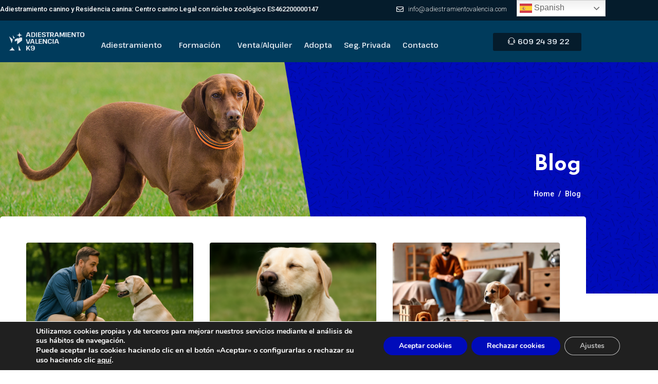

--- FILE ---
content_type: text/html; charset=UTF-8
request_url: https://adiestramientovalencia.com/blog/
body_size: 43466
content:
<!DOCTYPE html><html lang="es"><head >	<meta charset="UTF-8" />
	<meta name="viewport" content="width=device-width, initial-scale=1" />
	<meta name='robots' content='index, follow, max-image-preview:large, max-snippet:-1, max-video-preview:-1' />

	<!-- This site is optimized with the Yoast SEO plugin v26.8 - https://yoast.com/product/yoast-seo-wordpress/ -->
	<title>Blog - adopt pet 2</title>
	<link rel="canonical" href="https://adiestramientovalencia.com/blog/" />
	<meta property="og:locale" content="es_ES" />
	<meta property="og:type" content="article" />
	<meta property="og:title" content="Blog - adopt pet 2" />
	<meta property="og:description" content="Home mayo 16, 2022 | admin Razones del comportamiento de agresividad en perros Los problemas de agresividad son el principal motivo por el cual un propietario busca la ayuda de un profesional, problemas como la agresividad en perros&#8230; noviembre 6, 2019 | admin ¿Por qué es inseguro mi perro? ¿Sabrías porque tu perro es inseguro? [&hellip;]" />
	<meta property="og:url" content="https://adiestramientovalencia.com/blog/" />
	<meta property="og:site_name" content="adopt pet 2" />
	<meta property="article:publisher" content="https://www.facebook.com/AdiestramientoValencia" />
	<meta property="article:modified_time" content="2023-04-04T21:50:53+00:00" />
	<meta property="og:image" content="https://adiestramientovalencia.com/wp-content/uploads/2022/05/educador-canino-de-perros-agresivos.jpg" />
	<meta name="twitter:card" content="summary_large_image" />
	<meta name="twitter:site" content="@cursoscaninos" />
	<meta name="twitter:label1" content="Tiempo de lectura" />
	<meta name="twitter:data1" content="2 minutos" />
	<script type="application/ld+json" class="yoast-schema-graph">{"@context":"https://schema.org","@graph":[{"@type":"WebPage","@id":"https://adiestramientovalencia.com/blog/","url":"https://adiestramientovalencia.com/blog/","name":"Blog - adopt pet 2","isPartOf":{"@id":"https://adiestramientovalencia.com/#website"},"primaryImageOfPage":{"@id":"https://adiestramientovalencia.com/blog/#primaryimage"},"image":{"@id":"https://adiestramientovalencia.com/blog/#primaryimage"},"thumbnailUrl":"https://adiestramientovalencia.com/wp-content/uploads/2022/05/educador-canino-de-perros-agresivos.jpg","datePublished":"2019-11-06T08:06:07+00:00","dateModified":"2023-04-04T21:50:53+00:00","breadcrumb":{"@id":"https://adiestramientovalencia.com/blog/#breadcrumb"},"inLanguage":"es","potentialAction":[{"@type":"ReadAction","target":["https://adiestramientovalencia.com/blog/"]}]},{"@type":"ImageObject","inLanguage":"es","@id":"https://adiestramientovalencia.com/blog/#primaryimage","url":"https://adiestramientovalencia.com/wp-content/uploads/2022/05/educador-canino-de-perros-agresivos.jpg","contentUrl":"https://adiestramientovalencia.com/wp-content/uploads/2022/05/educador-canino-de-perros-agresivos.jpg","width":800,"height":533},{"@type":"BreadcrumbList","@id":"https://adiestramientovalencia.com/blog/#breadcrumb","itemListElement":[{"@type":"ListItem","position":1,"name":"Portada","item":"https://adiestramientovalencia.com/"},{"@type":"ListItem","position":2,"name":"Blog"}]},{"@type":"WebSite","@id":"https://adiestramientovalencia.com/#website","url":"https://adiestramientovalencia.com/","name":"Adiestramiento Valencia","description":"Centro de adestramiento canino","publisher":{"@id":"https://adiestramientovalencia.com/#organization"},"alternateName":"Adiestramiento Valencia K9","potentialAction":[{"@type":"SearchAction","target":{"@type":"EntryPoint","urlTemplate":"https://adiestramientovalencia.com/?s={search_term_string}"},"query-input":{"@type":"PropertyValueSpecification","valueRequired":true,"valueName":"search_term_string"}}],"inLanguage":"es"},{"@type":"Organization","@id":"https://adiestramientovalencia.com/#organization","name":"Adiestramiento Valencia","alternateName":"Adiestramiento Canino Valencia","url":"https://adiestramientovalencia.com/","logo":{"@type":"ImageObject","inLanguage":"es","@id":"https://adiestramientovalencia.com/#/schema/logo/image/","url":"https://adiestramientovalencia.com/wp-content/uploads/2023/03/cropped-logo-150x150-1.png","contentUrl":"https://adiestramientovalencia.com/wp-content/uploads/2023/03/cropped-logo-150x150-1.png","width":512,"height":512,"caption":"Adiestramiento Valencia"},"image":{"@id":"https://adiestramientovalencia.com/#/schema/logo/image/"},"sameAs":["https://www.facebook.com/AdiestramientoValencia","https://x.com/cursoscaninos","https://www.youtube.com/user/cursoscaninos"]}]}</script>
	<!-- / Yoast SEO plugin. -->


<link rel='dns-prefetch' href='//www.googletagmanager.com' />
<link rel='dns-prefetch' href='//use.fontawesome.com' />
<link rel="alternate" type="application/rss+xml" title="adopt pet 2 &raquo; Feed" href="https://adiestramientovalencia.com/feed/" />
<link rel="alternate" type="application/rss+xml" title="adopt pet 2 &raquo; Feed de los comentarios" href="https://adiestramientovalencia.com/comments/feed/" />
<link rel="alternate" title="oEmbed (JSON)" type="application/json+oembed" href="https://adiestramientovalencia.com/wp-json/oembed/1.0/embed?url=https%3A%2F%2Fadiestramientovalencia.com%2Fblog%2F" />
<link rel="alternate" title="oEmbed (XML)" type="text/xml+oembed" href="https://adiestramientovalencia.com/wp-json/oembed/1.0/embed?url=https%3A%2F%2Fadiestramientovalencia.com%2Fblog%2F&#038;format=xml" />
<style id='wp-img-auto-sizes-contain-inline-css' type='text/css'>
img:is([sizes=auto i],[sizes^="auto," i]){contain-intrinsic-size:3000px 1500px}
/*# sourceURL=wp-img-auto-sizes-contain-inline-css */
</style>
<link rel='stylesheet' id='font-awesome-5-all-css' href='https://adiestramientovalencia.com/wp-content/plugins/elementor/assets/lib/font-awesome/css/all.min.css?ver=3.34.4' type='text/css' media='all' />
<link rel='stylesheet' id='font-awesome-4-shim-css' href='https://adiestramientovalencia.com/wp-content/plugins/elementor/assets/lib/font-awesome/css/v4-shims.min.css?ver=3.34.4' type='text/css' media='all' />
<link rel='stylesheet' id='jupiterx-child-css' href='https://adiestramientovalencia.com/wp-content/themes/jupiterx-child/assets/css/style.css?ver=6.9' type='text/css' media='all' />
<style id='wp-emoji-styles-inline-css' type='text/css'>

	img.wp-smiley, img.emoji {
		display: inline !important;
		border: none !important;
		box-shadow: none !important;
		height: 1em !important;
		width: 1em !important;
		margin: 0 0.07em !important;
		vertical-align: -0.1em !important;
		background: none !important;
		padding: 0 !important;
	}
/*# sourceURL=wp-emoji-styles-inline-css */
</style>
<style id='classic-theme-styles-inline-css' type='text/css'>
/*! This file is auto-generated */
.wp-block-button__link{color:#fff;background-color:#32373c;border-radius:9999px;box-shadow:none;text-decoration:none;padding:calc(.667em + 2px) calc(1.333em + 2px);font-size:1.125em}.wp-block-file__button{background:#32373c;color:#fff;text-decoration:none}
/*# sourceURL=/wp-includes/css/classic-themes.min.css */
</style>
<style id='joinchat-button-style-inline-css' type='text/css'>
.wp-block-joinchat-button{border:none!important;text-align:center}.wp-block-joinchat-button figure{display:table;margin:0 auto;padding:0}.wp-block-joinchat-button figcaption{font:normal normal 400 .6em/2em var(--wp--preset--font-family--system-font,sans-serif);margin:0;padding:0}.wp-block-joinchat-button .joinchat-button__qr{background-color:#fff;border:6px solid #25d366;border-radius:30px;box-sizing:content-box;display:block;height:200px;margin:auto;overflow:hidden;padding:10px;width:200px}.wp-block-joinchat-button .joinchat-button__qr canvas,.wp-block-joinchat-button .joinchat-button__qr img{display:block;margin:auto}.wp-block-joinchat-button .joinchat-button__link{align-items:center;background-color:#25d366;border:6px solid #25d366;border-radius:30px;display:inline-flex;flex-flow:row nowrap;justify-content:center;line-height:1.25em;margin:0 auto;text-decoration:none}.wp-block-joinchat-button .joinchat-button__link:before{background:transparent var(--joinchat-ico) no-repeat center;background-size:100%;content:"";display:block;height:1.5em;margin:-.75em .75em -.75em 0;width:1.5em}.wp-block-joinchat-button figure+.joinchat-button__link{margin-top:10px}@media (orientation:landscape)and (min-height:481px),(orientation:portrait)and (min-width:481px){.wp-block-joinchat-button.joinchat-button--qr-only figure+.joinchat-button__link{display:none}}@media (max-width:480px),(orientation:landscape)and (max-height:480px){.wp-block-joinchat-button figure{display:none}}

/*# sourceURL=https://adiestramientovalencia.com/wp-content/plugins/creame-whatsapp-me/gutenberg/build/style-index.css */
</style>
<link rel='stylesheet' id='jet-engine-frontend-css' href='https://adiestramientovalencia.com/wp-content/plugins/jet-engine/assets/css/frontend.css?ver=3.7.7' type='text/css' media='all' />
<style id='global-styles-inline-css' type='text/css'>
:root{--wp--preset--aspect-ratio--square: 1;--wp--preset--aspect-ratio--4-3: 4/3;--wp--preset--aspect-ratio--3-4: 3/4;--wp--preset--aspect-ratio--3-2: 3/2;--wp--preset--aspect-ratio--2-3: 2/3;--wp--preset--aspect-ratio--16-9: 16/9;--wp--preset--aspect-ratio--9-16: 9/16;--wp--preset--color--black: #000000;--wp--preset--color--cyan-bluish-gray: #abb8c3;--wp--preset--color--white: #ffffff;--wp--preset--color--pale-pink: #f78da7;--wp--preset--color--vivid-red: #cf2e2e;--wp--preset--color--luminous-vivid-orange: #ff6900;--wp--preset--color--luminous-vivid-amber: #fcb900;--wp--preset--color--light-green-cyan: #7bdcb5;--wp--preset--color--vivid-green-cyan: #00d084;--wp--preset--color--pale-cyan-blue: #8ed1fc;--wp--preset--color--vivid-cyan-blue: #0693e3;--wp--preset--color--vivid-purple: #9b51e0;--wp--preset--gradient--vivid-cyan-blue-to-vivid-purple: linear-gradient(135deg,rgb(6,147,227) 0%,rgb(155,81,224) 100%);--wp--preset--gradient--light-green-cyan-to-vivid-green-cyan: linear-gradient(135deg,rgb(122,220,180) 0%,rgb(0,208,130) 100%);--wp--preset--gradient--luminous-vivid-amber-to-luminous-vivid-orange: linear-gradient(135deg,rgb(252,185,0) 0%,rgb(255,105,0) 100%);--wp--preset--gradient--luminous-vivid-orange-to-vivid-red: linear-gradient(135deg,rgb(255,105,0) 0%,rgb(207,46,46) 100%);--wp--preset--gradient--very-light-gray-to-cyan-bluish-gray: linear-gradient(135deg,rgb(238,238,238) 0%,rgb(169,184,195) 100%);--wp--preset--gradient--cool-to-warm-spectrum: linear-gradient(135deg,rgb(74,234,220) 0%,rgb(151,120,209) 20%,rgb(207,42,186) 40%,rgb(238,44,130) 60%,rgb(251,105,98) 80%,rgb(254,248,76) 100%);--wp--preset--gradient--blush-light-purple: linear-gradient(135deg,rgb(255,206,236) 0%,rgb(152,150,240) 100%);--wp--preset--gradient--blush-bordeaux: linear-gradient(135deg,rgb(254,205,165) 0%,rgb(254,45,45) 50%,rgb(107,0,62) 100%);--wp--preset--gradient--luminous-dusk: linear-gradient(135deg,rgb(255,203,112) 0%,rgb(199,81,192) 50%,rgb(65,88,208) 100%);--wp--preset--gradient--pale-ocean: linear-gradient(135deg,rgb(255,245,203) 0%,rgb(182,227,212) 50%,rgb(51,167,181) 100%);--wp--preset--gradient--electric-grass: linear-gradient(135deg,rgb(202,248,128) 0%,rgb(113,206,126) 100%);--wp--preset--gradient--midnight: linear-gradient(135deg,rgb(2,3,129) 0%,rgb(40,116,252) 100%);--wp--preset--font-size--small: 13px;--wp--preset--font-size--medium: 20px;--wp--preset--font-size--large: 36px;--wp--preset--font-size--x-large: 42px;--wp--preset--spacing--20: 0.44rem;--wp--preset--spacing--30: 0.67rem;--wp--preset--spacing--40: 1rem;--wp--preset--spacing--50: 1.5rem;--wp--preset--spacing--60: 2.25rem;--wp--preset--spacing--70: 3.38rem;--wp--preset--spacing--80: 5.06rem;--wp--preset--shadow--natural: 6px 6px 9px rgba(0, 0, 0, 0.2);--wp--preset--shadow--deep: 12px 12px 50px rgba(0, 0, 0, 0.4);--wp--preset--shadow--sharp: 6px 6px 0px rgba(0, 0, 0, 0.2);--wp--preset--shadow--outlined: 6px 6px 0px -3px rgb(255, 255, 255), 6px 6px rgb(0, 0, 0);--wp--preset--shadow--crisp: 6px 6px 0px rgb(0, 0, 0);}:where(.is-layout-flex){gap: 0.5em;}:where(.is-layout-grid){gap: 0.5em;}body .is-layout-flex{display: flex;}.is-layout-flex{flex-wrap: wrap;align-items: center;}.is-layout-flex > :is(*, div){margin: 0;}body .is-layout-grid{display: grid;}.is-layout-grid > :is(*, div){margin: 0;}:where(.wp-block-columns.is-layout-flex){gap: 2em;}:where(.wp-block-columns.is-layout-grid){gap: 2em;}:where(.wp-block-post-template.is-layout-flex){gap: 1.25em;}:where(.wp-block-post-template.is-layout-grid){gap: 1.25em;}.has-black-color{color: var(--wp--preset--color--black) !important;}.has-cyan-bluish-gray-color{color: var(--wp--preset--color--cyan-bluish-gray) !important;}.has-white-color{color: var(--wp--preset--color--white) !important;}.has-pale-pink-color{color: var(--wp--preset--color--pale-pink) !important;}.has-vivid-red-color{color: var(--wp--preset--color--vivid-red) !important;}.has-luminous-vivid-orange-color{color: var(--wp--preset--color--luminous-vivid-orange) !important;}.has-luminous-vivid-amber-color{color: var(--wp--preset--color--luminous-vivid-amber) !important;}.has-light-green-cyan-color{color: var(--wp--preset--color--light-green-cyan) !important;}.has-vivid-green-cyan-color{color: var(--wp--preset--color--vivid-green-cyan) !important;}.has-pale-cyan-blue-color{color: var(--wp--preset--color--pale-cyan-blue) !important;}.has-vivid-cyan-blue-color{color: var(--wp--preset--color--vivid-cyan-blue) !important;}.has-vivid-purple-color{color: var(--wp--preset--color--vivid-purple) !important;}.has-black-background-color{background-color: var(--wp--preset--color--black) !important;}.has-cyan-bluish-gray-background-color{background-color: var(--wp--preset--color--cyan-bluish-gray) !important;}.has-white-background-color{background-color: var(--wp--preset--color--white) !important;}.has-pale-pink-background-color{background-color: var(--wp--preset--color--pale-pink) !important;}.has-vivid-red-background-color{background-color: var(--wp--preset--color--vivid-red) !important;}.has-luminous-vivid-orange-background-color{background-color: var(--wp--preset--color--luminous-vivid-orange) !important;}.has-luminous-vivid-amber-background-color{background-color: var(--wp--preset--color--luminous-vivid-amber) !important;}.has-light-green-cyan-background-color{background-color: var(--wp--preset--color--light-green-cyan) !important;}.has-vivid-green-cyan-background-color{background-color: var(--wp--preset--color--vivid-green-cyan) !important;}.has-pale-cyan-blue-background-color{background-color: var(--wp--preset--color--pale-cyan-blue) !important;}.has-vivid-cyan-blue-background-color{background-color: var(--wp--preset--color--vivid-cyan-blue) !important;}.has-vivid-purple-background-color{background-color: var(--wp--preset--color--vivid-purple) !important;}.has-black-border-color{border-color: var(--wp--preset--color--black) !important;}.has-cyan-bluish-gray-border-color{border-color: var(--wp--preset--color--cyan-bluish-gray) !important;}.has-white-border-color{border-color: var(--wp--preset--color--white) !important;}.has-pale-pink-border-color{border-color: var(--wp--preset--color--pale-pink) !important;}.has-vivid-red-border-color{border-color: var(--wp--preset--color--vivid-red) !important;}.has-luminous-vivid-orange-border-color{border-color: var(--wp--preset--color--luminous-vivid-orange) !important;}.has-luminous-vivid-amber-border-color{border-color: var(--wp--preset--color--luminous-vivid-amber) !important;}.has-light-green-cyan-border-color{border-color: var(--wp--preset--color--light-green-cyan) !important;}.has-vivid-green-cyan-border-color{border-color: var(--wp--preset--color--vivid-green-cyan) !important;}.has-pale-cyan-blue-border-color{border-color: var(--wp--preset--color--pale-cyan-blue) !important;}.has-vivid-cyan-blue-border-color{border-color: var(--wp--preset--color--vivid-cyan-blue) !important;}.has-vivid-purple-border-color{border-color: var(--wp--preset--color--vivid-purple) !important;}.has-vivid-cyan-blue-to-vivid-purple-gradient-background{background: var(--wp--preset--gradient--vivid-cyan-blue-to-vivid-purple) !important;}.has-light-green-cyan-to-vivid-green-cyan-gradient-background{background: var(--wp--preset--gradient--light-green-cyan-to-vivid-green-cyan) !important;}.has-luminous-vivid-amber-to-luminous-vivid-orange-gradient-background{background: var(--wp--preset--gradient--luminous-vivid-amber-to-luminous-vivid-orange) !important;}.has-luminous-vivid-orange-to-vivid-red-gradient-background{background: var(--wp--preset--gradient--luminous-vivid-orange-to-vivid-red) !important;}.has-very-light-gray-to-cyan-bluish-gray-gradient-background{background: var(--wp--preset--gradient--very-light-gray-to-cyan-bluish-gray) !important;}.has-cool-to-warm-spectrum-gradient-background{background: var(--wp--preset--gradient--cool-to-warm-spectrum) !important;}.has-blush-light-purple-gradient-background{background: var(--wp--preset--gradient--blush-light-purple) !important;}.has-blush-bordeaux-gradient-background{background: var(--wp--preset--gradient--blush-bordeaux) !important;}.has-luminous-dusk-gradient-background{background: var(--wp--preset--gradient--luminous-dusk) !important;}.has-pale-ocean-gradient-background{background: var(--wp--preset--gradient--pale-ocean) !important;}.has-electric-grass-gradient-background{background: var(--wp--preset--gradient--electric-grass) !important;}.has-midnight-gradient-background{background: var(--wp--preset--gradient--midnight) !important;}.has-small-font-size{font-size: var(--wp--preset--font-size--small) !important;}.has-medium-font-size{font-size: var(--wp--preset--font-size--medium) !important;}.has-large-font-size{font-size: var(--wp--preset--font-size--large) !important;}.has-x-large-font-size{font-size: var(--wp--preset--font-size--x-large) !important;}
:where(.wp-block-post-template.is-layout-flex){gap: 1.25em;}:where(.wp-block-post-template.is-layout-grid){gap: 1.25em;}
:where(.wp-block-term-template.is-layout-flex){gap: 1.25em;}:where(.wp-block-term-template.is-layout-grid){gap: 1.25em;}
:where(.wp-block-columns.is-layout-flex){gap: 2em;}:where(.wp-block-columns.is-layout-grid){gap: 2em;}
:root :where(.wp-block-pullquote){font-size: 1.5em;line-height: 1.6;}
/*# sourceURL=global-styles-inline-css */
</style>
<link rel='stylesheet' id='contact-form-7-css' href='https://adiestramientovalencia.com/wp-content/plugins/contact-form-7/includes/css/styles.css?ver=6.1.4' type='text/css' media='all' />
<link rel='stylesheet' id='pdfprnt_frontend-css' href='https://adiestramientovalencia.com/wp-content/plugins/pdf-print/css/frontend.css?ver=2.4.6' type='text/css' media='all' />
<link rel='stylesheet' id='pets-css-css' href='https://adiestramientovalencia.com/wp-content/plugins/pets//assets/css/public/pets.css?ver=6.9' type='text/css' media='all' />
<link rel='stylesheet' id='pets-fontawesome-css' href='https://use.fontawesome.com/releases/v5.1.0/css/all.css?ver=6.9' type='text/css' media='all' />
<link rel='stylesheet' id='jupiterx-popups-animation-css' href='https://adiestramientovalencia.com/wp-content/plugins/jupiterx-core/includes/extensions/raven/assets/lib/animate/animate.min.css?ver=3.0.0' type='text/css' media='all' />
<link rel='stylesheet' id='jupiterx-css' href='https://adiestramientovalencia.com/wp-content/uploads/jupiterx/compiler/jupiterx/3e5e389.css?ver=3.0.0' type='text/css' media='all' />
<link rel='stylesheet' id='jet-popup-frontend-css' href='https://adiestramientovalencia.com/wp-content/plugins/jet-popup/assets/css/jet-popup-frontend.css?ver=2.0.13' type='text/css' media='all' />
<link rel='stylesheet' id='jupiterx-elements-dynamic-styles-css' href='https://adiestramientovalencia.com/wp-content/uploads/jupiterx/compiler/jupiterx-elements-dynamic-styles/e6dc135.css?ver=3.0.0' type='text/css' media='all' />
<link rel='stylesheet' id='elementor-icons-css' href='https://adiestramientovalencia.com/wp-content/plugins/elementor/assets/lib/eicons/css/elementor-icons.min.css?ver=5.46.0' type='text/css' media='all' />
<link rel='stylesheet' id='elementor-frontend-css' href='https://adiestramientovalencia.com/wp-content/plugins/elementor/assets/css/frontend.min.css?ver=3.34.4' type='text/css' media='all' />
<link rel='stylesheet' id='font-awesome-css' href='https://adiestramientovalencia.com/wp-content/plugins/elementor/assets/lib/font-awesome/css/font-awesome.min.css?ver=4.7.0' type='text/css' media='all' />
<link rel='stylesheet' id='jupiterx-core-raven-frontend-css' href='https://adiestramientovalencia.com/wp-content/plugins/jupiterx-core/includes/extensions/raven/assets/css/frontend.min.css?ver=6.9' type='text/css' media='all' />
<link rel='stylesheet' id='elementor-post-935-css' href='https://adiestramientovalencia.com/wp-content/uploads/elementor/css/post-935.css?ver=1769787137' type='text/css' media='all' />
<link rel='stylesheet' id='jet-tabs-frontend-css' href='https://adiestramientovalencia.com/wp-content/plugins/jet-tabs/assets/css/jet-tabs-frontend.css?ver=2.2.11' type='text/css' media='all' />
<link rel='stylesheet' id='jet-tricks-frontend-css' href='https://adiestramientovalencia.com/wp-content/plugins/jet-tricks/assets/css/jet-tricks-frontend.css?ver=1.5.8' type='text/css' media='all' />
<link rel='stylesheet' id='flatpickr-css' href='https://adiestramientovalencia.com/wp-content/plugins/elementor/assets/lib/flatpickr/flatpickr.min.css?ver=4.6.13' type='text/css' media='all' />
<link rel='stylesheet' id='widget-heading-css' href='https://adiestramientovalencia.com/wp-content/plugins/elementor/assets/css/widget-heading.min.css?ver=3.34.4' type='text/css' media='all' />
<link rel='stylesheet' id='dashicons-css' href='https://adiestramientovalencia.com/wp-includes/css/dashicons.min.css?ver=6.9' type='text/css' media='all' />
<link rel='stylesheet' id='elementor-post-152-css' href='https://adiestramientovalencia.com/wp-content/uploads/elementor/css/post-152.css?ver=1769802985' type='text/css' media='all' />
<link rel='stylesheet' id='elementor-post-169-css' href='https://adiestramientovalencia.com/wp-content/uploads/elementor/css/post-169.css?ver=1769787138' type='text/css' media='all' />
<link rel='stylesheet' id='elementor-post-189-css' href='https://adiestramientovalencia.com/wp-content/uploads/elementor/css/post-189.css?ver=1769787137' type='text/css' media='all' />
<link rel='stylesheet' id='elementor-post-182-css' href='https://adiestramientovalencia.com/wp-content/uploads/elementor/css/post-182.css?ver=1769787137' type='text/css' media='all' />
<link rel='stylesheet' id='moove_gdpr_frontend-css' href='https://adiestramientovalencia.com/wp-content/plugins/gdpr-cookie-compliance/dist/styles/gdpr-main.css?ver=5.0.10' type='text/css' media='all' />
<style id='moove_gdpr_frontend-inline-css' type='text/css'>
#moove_gdpr_cookie_modal,#moove_gdpr_cookie_info_bar,.gdpr_cookie_settings_shortcode_content{font-family:&#039;Nunito&#039;,sans-serif}#moove_gdpr_save_popup_settings_button{background-color:#373737;color:#fff}#moove_gdpr_save_popup_settings_button:hover{background-color:#000}#moove_gdpr_cookie_info_bar .moove-gdpr-info-bar-container .moove-gdpr-info-bar-content a.mgbutton,#moove_gdpr_cookie_info_bar .moove-gdpr-info-bar-container .moove-gdpr-info-bar-content button.mgbutton{background-color:#000bba}#moove_gdpr_cookie_modal .moove-gdpr-modal-content .moove-gdpr-modal-footer-content .moove-gdpr-button-holder a.mgbutton,#moove_gdpr_cookie_modal .moove-gdpr-modal-content .moove-gdpr-modal-footer-content .moove-gdpr-button-holder button.mgbutton,.gdpr_cookie_settings_shortcode_content .gdpr-shr-button.button-green{background-color:#000bba;border-color:#000bba}#moove_gdpr_cookie_modal .moove-gdpr-modal-content .moove-gdpr-modal-footer-content .moove-gdpr-button-holder a.mgbutton:hover,#moove_gdpr_cookie_modal .moove-gdpr-modal-content .moove-gdpr-modal-footer-content .moove-gdpr-button-holder button.mgbutton:hover,.gdpr_cookie_settings_shortcode_content .gdpr-shr-button.button-green:hover{background-color:#fff;color:#000bba}#moove_gdpr_cookie_modal .moove-gdpr-modal-content .moove-gdpr-modal-close i,#moove_gdpr_cookie_modal .moove-gdpr-modal-content .moove-gdpr-modal-close span.gdpr-icon{background-color:#000bba;border:1px solid #000bba}#moove_gdpr_cookie_info_bar span.moove-gdpr-infobar-allow-all.focus-g,#moove_gdpr_cookie_info_bar span.moove-gdpr-infobar-allow-all:focus,#moove_gdpr_cookie_info_bar button.moove-gdpr-infobar-allow-all.focus-g,#moove_gdpr_cookie_info_bar button.moove-gdpr-infobar-allow-all:focus,#moove_gdpr_cookie_info_bar span.moove-gdpr-infobar-reject-btn.focus-g,#moove_gdpr_cookie_info_bar span.moove-gdpr-infobar-reject-btn:focus,#moove_gdpr_cookie_info_bar button.moove-gdpr-infobar-reject-btn.focus-g,#moove_gdpr_cookie_info_bar button.moove-gdpr-infobar-reject-btn:focus,#moove_gdpr_cookie_info_bar span.change-settings-button.focus-g,#moove_gdpr_cookie_info_bar span.change-settings-button:focus,#moove_gdpr_cookie_info_bar button.change-settings-button.focus-g,#moove_gdpr_cookie_info_bar button.change-settings-button:focus{-webkit-box-shadow:0 0 1px 3px #000bba;-moz-box-shadow:0 0 1px 3px #000bba;box-shadow:0 0 1px 3px #000bba}#moove_gdpr_cookie_modal .moove-gdpr-modal-content .moove-gdpr-modal-close i:hover,#moove_gdpr_cookie_modal .moove-gdpr-modal-content .moove-gdpr-modal-close span.gdpr-icon:hover,#moove_gdpr_cookie_info_bar span[data-href]>u.change-settings-button{color:#000bba}#moove_gdpr_cookie_modal .moove-gdpr-modal-content .moove-gdpr-modal-left-content #moove-gdpr-menu li.menu-item-selected a span.gdpr-icon,#moove_gdpr_cookie_modal .moove-gdpr-modal-content .moove-gdpr-modal-left-content #moove-gdpr-menu li.menu-item-selected button span.gdpr-icon{color:inherit}#moove_gdpr_cookie_modal .moove-gdpr-modal-content .moove-gdpr-modal-left-content #moove-gdpr-menu li a span.gdpr-icon,#moove_gdpr_cookie_modal .moove-gdpr-modal-content .moove-gdpr-modal-left-content #moove-gdpr-menu li button span.gdpr-icon{color:inherit}#moove_gdpr_cookie_modal .gdpr-acc-link{line-height:0;font-size:0;color:transparent;position:absolute}#moove_gdpr_cookie_modal .moove-gdpr-modal-content .moove-gdpr-modal-close:hover i,#moove_gdpr_cookie_modal .moove-gdpr-modal-content .moove-gdpr-modal-left-content #moove-gdpr-menu li a,#moove_gdpr_cookie_modal .moove-gdpr-modal-content .moove-gdpr-modal-left-content #moove-gdpr-menu li button,#moove_gdpr_cookie_modal .moove-gdpr-modal-content .moove-gdpr-modal-left-content #moove-gdpr-menu li button i,#moove_gdpr_cookie_modal .moove-gdpr-modal-content .moove-gdpr-modal-left-content #moove-gdpr-menu li a i,#moove_gdpr_cookie_modal .moove-gdpr-modal-content .moove-gdpr-tab-main .moove-gdpr-tab-main-content a:hover,#moove_gdpr_cookie_info_bar.moove-gdpr-dark-scheme .moove-gdpr-info-bar-container .moove-gdpr-info-bar-content a.mgbutton:hover,#moove_gdpr_cookie_info_bar.moove-gdpr-dark-scheme .moove-gdpr-info-bar-container .moove-gdpr-info-bar-content button.mgbutton:hover,#moove_gdpr_cookie_info_bar.moove-gdpr-dark-scheme .moove-gdpr-info-bar-container .moove-gdpr-info-bar-content a:hover,#moove_gdpr_cookie_info_bar.moove-gdpr-dark-scheme .moove-gdpr-info-bar-container .moove-gdpr-info-bar-content button:hover,#moove_gdpr_cookie_info_bar.moove-gdpr-dark-scheme .moove-gdpr-info-bar-container .moove-gdpr-info-bar-content span.change-settings-button:hover,#moove_gdpr_cookie_info_bar.moove-gdpr-dark-scheme .moove-gdpr-info-bar-container .moove-gdpr-info-bar-content button.change-settings-button:hover,#moove_gdpr_cookie_info_bar.moove-gdpr-dark-scheme .moove-gdpr-info-bar-container .moove-gdpr-info-bar-content u.change-settings-button:hover,#moove_gdpr_cookie_info_bar span[data-href]>u.change-settings-button,#moove_gdpr_cookie_info_bar.moove-gdpr-dark-scheme .moove-gdpr-info-bar-container .moove-gdpr-info-bar-content a.mgbutton.focus-g,#moove_gdpr_cookie_info_bar.moove-gdpr-dark-scheme .moove-gdpr-info-bar-container .moove-gdpr-info-bar-content button.mgbutton.focus-g,#moove_gdpr_cookie_info_bar.moove-gdpr-dark-scheme .moove-gdpr-info-bar-container .moove-gdpr-info-bar-content a.focus-g,#moove_gdpr_cookie_info_bar.moove-gdpr-dark-scheme .moove-gdpr-info-bar-container .moove-gdpr-info-bar-content button.focus-g,#moove_gdpr_cookie_info_bar.moove-gdpr-dark-scheme .moove-gdpr-info-bar-container .moove-gdpr-info-bar-content a.mgbutton:focus,#moove_gdpr_cookie_info_bar.moove-gdpr-dark-scheme .moove-gdpr-info-bar-container .moove-gdpr-info-bar-content button.mgbutton:focus,#moove_gdpr_cookie_info_bar.moove-gdpr-dark-scheme .moove-gdpr-info-bar-container .moove-gdpr-info-bar-content a:focus,#moove_gdpr_cookie_info_bar.moove-gdpr-dark-scheme .moove-gdpr-info-bar-container .moove-gdpr-info-bar-content button:focus,#moove_gdpr_cookie_info_bar.moove-gdpr-dark-scheme .moove-gdpr-info-bar-container .moove-gdpr-info-bar-content span.change-settings-button.focus-g,span.change-settings-button:focus,button.change-settings-button.focus-g,button.change-settings-button:focus,#moove_gdpr_cookie_info_bar.moove-gdpr-dark-scheme .moove-gdpr-info-bar-container .moove-gdpr-info-bar-content u.change-settings-button.focus-g,#moove_gdpr_cookie_info_bar.moove-gdpr-dark-scheme .moove-gdpr-info-bar-container .moove-gdpr-info-bar-content u.change-settings-button:focus{color:#000bba}#moove_gdpr_cookie_modal .moove-gdpr-branding.focus-g span,#moove_gdpr_cookie_modal .moove-gdpr-modal-content .moove-gdpr-tab-main a.focus-g,#moove_gdpr_cookie_modal .moove-gdpr-modal-content .moove-gdpr-tab-main .gdpr-cd-details-toggle.focus-g{color:#000bba}#moove_gdpr_cookie_modal.gdpr_lightbox-hide{display:none}
/*# sourceURL=moove_gdpr_frontend-inline-css */
</style>
<link rel='stylesheet' id='elementor-gf-pathwayextreme-css' href='https://fonts.googleapis.com/css?family=Pathway+Extreme:100,100italic,200,200italic,300,300italic,400,400italic,500,500italic,600,600italic,700,700italic,800,800italic,900,900italic&#038;display=swap' type='text/css' media='all' />
<link rel='stylesheet' id='elementor-gf-publicsans-css' href='https://fonts.googleapis.com/css?family=Public+Sans:100,100italic,200,200italic,300,300italic,400,400italic,500,500italic,600,600italic,700,700italic,800,800italic,900,900italic&#038;display=swap' type='text/css' media='all' />
<link rel='stylesheet' id='elementor-gf-local-roboto-css' href='https://adiestramientovalencia.com/wp-content/uploads/elementor/google-fonts/css/roboto.css?ver=1742225559' type='text/css' media='all' />
<link rel='stylesheet' id='elementor-gf-local-josefinsans-css' href='https://adiestramientovalencia.com/wp-content/uploads/elementor/google-fonts/css/josefinsans.css?ver=1742225573' type='text/css' media='all' />
<link rel='stylesheet' id='elementor-icons-shared-0-css' href='https://adiestramientovalencia.com/wp-content/plugins/elementor/assets/lib/font-awesome/css/fontawesome.min.css?ver=5.15.3' type='text/css' media='all' />
<link rel='stylesheet' id='elementor-icons-fa-regular-css' href='https://adiestramientovalencia.com/wp-content/plugins/elementor/assets/lib/font-awesome/css/regular.min.css?ver=5.15.3' type='text/css' media='all' />
<link rel='stylesheet' id='elementor-icons-fa-brands-css' href='https://adiestramientovalencia.com/wp-content/plugins/elementor/assets/lib/font-awesome/css/brands.min.css?ver=5.15.3' type='text/css' media='all' />
<link rel='stylesheet' id='elementor-icons-fa-solid-css' href='https://adiestramientovalencia.com/wp-content/plugins/elementor/assets/lib/font-awesome/css/solid.min.css?ver=5.15.3' type='text/css' media='all' />
<script type="text/javascript" src="https://adiestramientovalencia.com/wp-content/plugins/elementor/assets/lib/font-awesome/js/v4-shims.min.js?ver=3.34.4" id="font-awesome-4-shim-js"></script>
<script type="text/javascript" src="https://adiestramientovalencia.com/wp-includes/js/jquery/jquery.min.js?ver=3.7.1" id="jquery-core-js"></script>
<script type="text/javascript" src="https://adiestramientovalencia.com/wp-includes/js/jquery/jquery-migrate.min.js?ver=3.4.1" id="jquery-migrate-js"></script>
<script type="text/javascript" src="https://adiestramientovalencia.com/wp-content/themes/jupiterx/lib/admin/assets/lib/webfont/webfont.min.js?ver=1.6.26" id="jupiterx-webfont-js"></script>
<script type="text/javascript" id="jupiterx-webfont-js-after">
/* <![CDATA[ */
WebFont.load({
				google: {
					families: ['Roboto:100,200,300,400,500,600,700,800,900,100italic,200italic,300italic,400italic,500italic,600italic,700italic,800italic,900italic','Josefin Sans:100,200,300,400,500,600,700,800,900,100italic,200italic,300italic,400italic,500italic,600italic,700italic,800italic,900italic']
				}
			});
//# sourceURL=jupiterx-webfont-js-after
/* ]]> */
</script>
<script type="text/javascript" src="https://adiestramientovalencia.com/wp-content/themes/jupiterx/lib/assets/dist/js/utils.min.js?ver=3.0.0" id="jupiterx-utils-js"></script>

<!-- Fragmento de código de la etiqueta de Google (gtag.js) añadida por Site Kit -->
<!-- Fragmento de código de Google Analytics añadido por Site Kit -->
<script type="text/javascript" src="https://www.googletagmanager.com/gtag/js?id=GT-PLWZM634" id="google_gtagjs-js" async></script>
<script type="text/javascript" id="google_gtagjs-js-after">
/* <![CDATA[ */
window.dataLayer = window.dataLayer || [];function gtag(){dataLayer.push(arguments);}
gtag("set","linker",{"domains":["adiestramientovalencia.com"]});
gtag("js", new Date());
gtag("set", "developer_id.dZTNiMT", true);
gtag("config", "GT-PLWZM634");
//# sourceURL=google_gtagjs-js-after
/* ]]> */
</script>
<link rel="https://api.w.org/" href="https://adiestramientovalencia.com/wp-json/" /><link rel="alternate" title="JSON" type="application/json" href="https://adiestramientovalencia.com/wp-json/wp/v2/pages/152" /><link rel="EditURI" type="application/rsd+xml" title="RSD" href="https://adiestramientovalencia.com/xmlrpc.php?rsd" />
<meta name="generator" content="WordPress 6.9" />
<link rel='shortlink' href='https://adiestramientovalencia.com/?p=152' />
<meta name="generator" content="Site Kit by Google 1.171.0" /><meta name="generator" content="performance-lab 4.0.1; plugins: ">
<meta name="generator" content="Elementor 3.34.4; features: additional_custom_breakpoints; settings: css_print_method-external, google_font-enabled, font_display-swap">
			<style>
				.e-con.e-parent:nth-of-type(n+4):not(.e-lazyloaded):not(.e-no-lazyload),
				.e-con.e-parent:nth-of-type(n+4):not(.e-lazyloaded):not(.e-no-lazyload) * {
					background-image: none !important;
				}
				@media screen and (max-height: 1024px) {
					.e-con.e-parent:nth-of-type(n+3):not(.e-lazyloaded):not(.e-no-lazyload),
					.e-con.e-parent:nth-of-type(n+3):not(.e-lazyloaded):not(.e-no-lazyload) * {
						background-image: none !important;
					}
				}
				@media screen and (max-height: 640px) {
					.e-con.e-parent:nth-of-type(n+2):not(.e-lazyloaded):not(.e-no-lazyload),
					.e-con.e-parent:nth-of-type(n+2):not(.e-lazyloaded):not(.e-no-lazyload) * {
						background-image: none !important;
					}
				}
			</style>
			<link rel="icon" href="https://adiestramientovalencia.com/wp-content/uploads/2025/12/cropped-iconweb-32x32.png" sizes="32x32" />
<link rel="icon" href="https://adiestramientovalencia.com/wp-content/uploads/2025/12/cropped-iconweb-192x192.png" sizes="192x192" />
<link rel="apple-touch-icon" href="https://adiestramientovalencia.com/wp-content/uploads/2025/12/cropped-iconweb-180x180.png" />
<meta name="msapplication-TileImage" content="https://adiestramientovalencia.com/wp-content/uploads/2025/12/cropped-iconweb-270x270.png" />
		<style type="text/css" id="wp-custom-css">
			/*
Formulario CF7 a 2 columnas responsive
*/
#responsive-form{
	max-width:100% /*-- change this to get your desired form width --*/;
	margin:0 auto;
        width:100%;
}
.form-row{
	width: 100%;
}
.column-half, .column-full, .column-3, .column-3-20, .column-3-60, .column-6, .column-4, .column-5 {
	float: left;
	position: relative;
	padding: 0rem 0.65rem;
	width:100%;
	-webkit-box-sizing: border-box;
        -moz-box-sizing: border-box;
        box-sizing: border-box
}
.clearfix:after {
	content: "";
	display: table;
	clear: both;
}
/**---------------- Media query ----------------**/
@media only screen and (min-width: 48em) { 
	.column-half{
		width: 50%;
	}
	.column-3 {
		width: 33.3%;
	}
	.column-4 {
		width: 25%;
	}
	.column-5 {
		width: 20%;
	}
	.column-6 {
		width: 16.6%;
	}
	.column-3-20 {
		width: 30%;
	}
	.column-3-60 {
		width: 40%;
	}
}

.form-bg {
    background-color: #f4f4f4;
    padding-top: 10px;
    margin-bottom: 30px;
}

.form-bg-2 {
    background-color: #f4f4f4;
    padding-top: 10px;
    margin-bottom: 0px;
}

.form-bg-3 {
    background-color: #f4f4f4;
    padding-top: 0px;
    margin-bottom: 30px;
}

.form-bg-4 {
    background-color: #f4f4f4;
    padding-top: 0px;
    margin-bottom: 0px;
}

input, select, optgroup, textarea {
    margin: 0;
    font-family: inherit;
    font-size: inherit;
    line-height: inherit;
    width: 100%;
}

input[type="radio"], input[type="checkbox"] {
    box-sizing: border-box;
    padding: 0;
    width: auto;
}

input[type="submit" i] {
    overflow: visible;
    background-color: #000! important;
    color: #fff;
    font-weight: bold;
    padding: 10px;
    border-radius: 4px;
}

.jupiterx-main-header [class*=-header-post-title] {
    font-size: 3.2rem;
}

.cus-align {
	text-align: center;
}

.jupiterx-main-header:not(.jupiterx-main-header-custom) {
    display: none;
}

.btn-dark {
    width: auto;
    margin-left: 5px;
    height: 35px;
    padding: 5px 21px! important;
}

.post-password-required {
    text-align: center;
    margin: 50px auto;
    max-width: 275px;
}

input, select, optgroup, textarea {
    background-color: #f7f7f7;
    border: 0! important;
    padding: 5px 20px;
	  border-radius: 5px
}

textarea {
    height: 120px;
}

:focus-visible {
    outline: 0px;
}

.wpcf7 div.wpcf7-response-output {
    text-align: left;
    background-color: #fff! important;
}		</style>
		</head><body class="wp-singular page-template page-template-full-width page-template-full-width-php page page-id-152 wp-theme-jupiterx wp-child-theme-jupiterx-child no-js elementor-default elementor-kit-935 elementor-page elementor-page-152 jupiterx-header-fixed" itemscope="itemscope" itemtype="http://schema.org/WebPage"><a class="jupiterx-a11y jupiterx-a11y-skip-navigation-link" href="#jupiterx-main">Skip to content</a><div class="jupiterx-site"><header class="jupiterx-header jupiterx-header-custom" data-jupiterx-settings="{&quot;breakpoint&quot;:&quot;767.98&quot;,&quot;template&quot;:&quot;169&quot;,&quot;stickyTemplate&quot;:&quot;189&quot;,&quot;behavior&quot;:&quot;fixed&quot;,&quot;position&quot;:&quot;top&quot;}" role="banner" itemscope="itemscope" itemtype="http://schema.org/WPHeader">		<div data-elementor-type="header" data-elementor-id="169" class="elementor elementor-169">
						<section class="elementor-section elementor-top-section elementor-element elementor-element-6fe05fd elementor-hidden-phone elementor-section-boxed elementor-section-height-default elementor-section-height-default" data-id="6fe05fd" data-element_type="section" data-settings="{&quot;jet_parallax_layout_list&quot;:[{&quot;_id&quot;:&quot;0ad75e4&quot;,&quot;jet_parallax_layout_image&quot;:{&quot;url&quot;:&quot;&quot;,&quot;id&quot;:&quot;&quot;,&quot;size&quot;:&quot;&quot;},&quot;jet_parallax_layout_image_tablet&quot;:{&quot;url&quot;:&quot;&quot;,&quot;id&quot;:&quot;&quot;,&quot;size&quot;:&quot;&quot;},&quot;jet_parallax_layout_image_mobile&quot;:{&quot;url&quot;:&quot;&quot;,&quot;id&quot;:&quot;&quot;,&quot;size&quot;:&quot;&quot;},&quot;jet_parallax_layout_speed&quot;:{&quot;unit&quot;:&quot;%&quot;,&quot;size&quot;:50,&quot;sizes&quot;:[]},&quot;jet_parallax_layout_type&quot;:&quot;scroll&quot;,&quot;jet_parallax_layout_direction&quot;:&quot;1&quot;,&quot;jet_parallax_layout_fx_direction&quot;:null,&quot;jet_parallax_layout_z_index&quot;:&quot;&quot;,&quot;jet_parallax_layout_bg_x&quot;:50,&quot;jet_parallax_layout_bg_x_tablet&quot;:&quot;&quot;,&quot;jet_parallax_layout_bg_x_mobile&quot;:&quot;&quot;,&quot;jet_parallax_layout_bg_y&quot;:50,&quot;jet_parallax_layout_bg_y_tablet&quot;:&quot;&quot;,&quot;jet_parallax_layout_bg_y_mobile&quot;:&quot;&quot;,&quot;jet_parallax_layout_bg_size&quot;:&quot;auto&quot;,&quot;jet_parallax_layout_bg_size_tablet&quot;:&quot;&quot;,&quot;jet_parallax_layout_bg_size_mobile&quot;:&quot;&quot;,&quot;jet_parallax_layout_animation_prop&quot;:&quot;transform&quot;,&quot;jet_parallax_layout_on&quot;:[&quot;desktop&quot;,&quot;tablet&quot;]}],&quot;background_background&quot;:&quot;classic&quot;,&quot;raven_motion_effectssticky&quot;:&quot;top&quot;,&quot;raven_motion_effectssticky_on&quot;:[&quot;desktop&quot;,&quot;tablet&quot;,&quot;mobile&quot;],&quot;raven_motion_effectssticky_offset&quot;:0,&quot;raven_motion_effectssticky_effects_offset&quot;:0}">
						<div class="elementor-container elementor-column-gap-no">
					<div class="elementor-column elementor-col-33 elementor-top-column elementor-element elementor-element-b671f7f" data-id="b671f7f" data-element_type="column">
			<div class="elementor-widget-wrap elementor-element-populated">
						<div class="elementor-element elementor-element-ceaff4e elementor-mobile-align-center elementor-align-start elementor-icon-list--layout-traditional elementor-list-item-link-full_width elementor-widget elementor-widget-icon-list" data-id="ceaff4e" data-element_type="widget" data-widget_type="icon-list.default">
				<div class="elementor-widget-container">
							<ul class="elementor-icon-list-items">
							<li class="elementor-icon-list-item">
										<span class="elementor-icon-list-text">Adiestramiento canino y Residencia canina: Centro canino Legal con núcleo zoológico ES462200000147</span>
									</li>
						</ul>
						</div>
				</div>
					</div>
		</div>
				<div class="elementor-column elementor-col-33 elementor-top-column elementor-element elementor-element-2c95d21" data-id="2c95d21" data-element_type="column">
			<div class="elementor-widget-wrap elementor-element-populated">
						<div class="elementor-element elementor-element-329590f elementor-mobile-align-center elementor-tablet-align-end elementor-icon-list--layout-traditional elementor-list-item-link-full_width elementor-widget elementor-widget-icon-list" data-id="329590f" data-element_type="widget" data-widget_type="icon-list.default">
				<div class="elementor-widget-container">
							<ul class="elementor-icon-list-items">
							<li class="elementor-icon-list-item">
											<a href="mailto:info@adiestramientovalencia.com">

												<span class="elementor-icon-list-icon">
							<i aria-hidden="true" class="far fa-envelope"></i>						</span>
										<span class="elementor-icon-list-text">info@adiestramientovalencia.com</span>
											</a>
									</li>
						</ul>
						</div>
				</div>
					</div>
		</div>
				<div class="elementor-column elementor-col-33 elementor-top-column elementor-element elementor-element-97acf49" data-id="97acf49" data-element_type="column">
			<div class="elementor-widget-wrap elementor-element-populated">
						<div class="elementor-element elementor-element-a0ec2e1 e-grid-align-left e-grid-align-mobile-left elementor-shape-rounded elementor-grid-0 elementor-widget elementor-widget-social-icons" data-id="a0ec2e1" data-element_type="widget" data-widget_type="social-icons.default">
				<div class="elementor-widget-container">
							<div class="elementor-social-icons-wrapper elementor-grid" role="list">
							<span class="elementor-grid-item" role="listitem">
					<a class="elementor-icon elementor-social-icon elementor-social-icon-tiktok elementor-repeater-item-80efe7a" href="https://www.tiktok.com/@adiestramientovalencia" target="_blank">
						<span class="elementor-screen-only">Tiktok</span>
						<i aria-hidden="true" class="fab fa-tiktok"></i>					</a>
				</span>
							<span class="elementor-grid-item" role="listitem">
					<a class="elementor-icon elementor-social-icon elementor-social-icon-youtube elementor-repeater-item-9d77bab" href="https://www.youtube.com/@AdiestramientoValenciaK9" target="_blank">
						<span class="elementor-screen-only">Youtube</span>
						<i aria-hidden="true" class="fab fa-youtube"></i>					</a>
				</span>
							<span class="elementor-grid-item" role="listitem">
					<a class="elementor-icon elementor-social-icon elementor-social-icon-instagram elementor-repeater-item-406c8ff" href="https://www.instagram.com/adiestramiento_valencia/?hl=es" target="_blank">
						<span class="elementor-screen-only">Instagram</span>
						<i aria-hidden="true" class="fab fa-instagram"></i>					</a>
				</span>
					</div>
						</div>
				</div>
					</div>
		</div>
					</div>
		</section>
				<section class="elementor-section elementor-top-section elementor-element elementor-element-b863b1b elementor-section-content-middle elementor-section-boxed elementor-section-height-default elementor-section-height-default" data-id="b863b1b" data-element_type="section" data-settings="{&quot;jet_parallax_layout_list&quot;:[{&quot;jet_parallax_layout_image&quot;:{&quot;url&quot;:&quot;&quot;,&quot;id&quot;:&quot;&quot;,&quot;size&quot;:&quot;&quot;},&quot;_id&quot;:&quot;ab0fbba&quot;,&quot;jet_parallax_layout_image_tablet&quot;:{&quot;url&quot;:&quot;&quot;,&quot;id&quot;:&quot;&quot;,&quot;size&quot;:&quot;&quot;},&quot;jet_parallax_layout_image_mobile&quot;:{&quot;url&quot;:&quot;&quot;,&quot;id&quot;:&quot;&quot;,&quot;size&quot;:&quot;&quot;},&quot;jet_parallax_layout_speed&quot;:{&quot;unit&quot;:&quot;%&quot;,&quot;size&quot;:&quot;50&quot;,&quot;sizes&quot;:[]},&quot;jet_parallax_layout_bg_x&quot;:&quot;50&quot;,&quot;jet_parallax_layout_bg_y&quot;:&quot;50&quot;,&quot;jet_parallax_layout_type&quot;:&quot;scroll&quot;,&quot;jet_parallax_layout_direction&quot;:&quot;1&quot;,&quot;jet_parallax_layout_fx_direction&quot;:null,&quot;jet_parallax_layout_z_index&quot;:&quot;&quot;,&quot;jet_parallax_layout_bg_x_tablet&quot;:&quot;&quot;,&quot;jet_parallax_layout_bg_x_mobile&quot;:&quot;&quot;,&quot;jet_parallax_layout_bg_y_tablet&quot;:&quot;&quot;,&quot;jet_parallax_layout_bg_y_mobile&quot;:&quot;&quot;,&quot;jet_parallax_layout_bg_size&quot;:&quot;auto&quot;,&quot;jet_parallax_layout_bg_size_tablet&quot;:&quot;&quot;,&quot;jet_parallax_layout_bg_size_mobile&quot;:&quot;&quot;,&quot;jet_parallax_layout_animation_prop&quot;:&quot;transform&quot;,&quot;jet_parallax_layout_on&quot;:[&quot;desktop&quot;,&quot;tablet&quot;]}],&quot;background_background&quot;:&quot;classic&quot;,&quot;raven_motion_effectssticky&quot;:&quot;top&quot;,&quot;raven_motion_effectssticky_on&quot;:[&quot;desktop&quot;,&quot;tablet&quot;,&quot;mobile&quot;],&quot;raven_motion_effectssticky_offset&quot;:0,&quot;raven_motion_effectssticky_effects_offset&quot;:0}">
						<div class="elementor-container elementor-column-gap-no">
					<div class="elementor-column elementor-col-33 elementor-top-column elementor-element elementor-element-0b95aac" data-id="0b95aac" data-element_type="column">
			<div class="elementor-widget-wrap elementor-element-populated">
						<div class="elementor-element elementor-element-5033f48 elementor-widget elementor-widget-raven-site-logo" data-id="5033f48" data-element_type="widget" data-widget_type="raven-site-logo.default">
				<div class="elementor-widget-container">
							<div class="raven-widget-wrapper">
			<div class="raven-site-logo raven-site-logo-customizer">
									<a class="raven-site-logo-link" href="https://adiestramientovalencia.com">
								<picture><img src="https://adiestramientovalencia.com/wp-content/uploads/2025/10/Isologo_Completo_Claro.png" alt="adopt pet 2" data-no-lazy="1" /></picture>									</a>
							</div>
		</div>
						</div>
				</div>
					</div>
		</div>
				<div class="elementor-column elementor-col-33 elementor-top-column elementor-element elementor-element-a387554" data-id="a387554" data-element_type="column">
			<div class="elementor-widget-wrap elementor-element-populated">
						<div class="elementor-element elementor-element-3448a58 raven-breakpoint-tablet raven-nav-menu-stretch raven-nav-menu-align-left elementor-widget elementor-widget-raven-nav-menu" data-id="3448a58" data-element_type="widget" data-settings="{&quot;submenu_icon&quot;:&quot;&lt;svg 0=\&quot;fas fa-chevron-down\&quot; class=\&quot;e-font-icon-svg e-fas-chevron-down\&quot;&gt;\n\t\t\t\t\t&lt;use xlink:href=\&quot;#fas-chevron-down\&quot;&gt;\n\t\t\t\t\t\t&lt;symbol id=\&quot;fas-chevron-down\&quot; viewBox=\&quot;0 0 448 512\&quot;&gt;\n\t\t\t\t\t\t\t&lt;path d=\&quot;M207.029 381.476L12.686 187.132c-9.373-9.373-9.373-24.569 0-33.941l22.667-22.667c9.357-9.357 24.522-9.375 33.901-.04L224 284.505l154.745-154.021c9.379-9.335 24.544-9.317 33.901.04l22.667 22.667c9.373 9.373 9.373 24.569 0 33.941L240.971 381.476c-9.373 9.372-24.569 9.372-33.942 0z\&quot;&gt;&lt;\/path&gt;\n\t\t\t\t\t\t&lt;\/symbol&gt;\n\t\t\t\t\t&lt;\/use&gt;\n\t\t\t\t&lt;\/svg&gt;&quot;,&quot;full_width&quot;:&quot;stretch&quot;,&quot;mobile_layout&quot;:&quot;dropdown&quot;,&quot;submenu_space_between&quot;:{&quot;unit&quot;:&quot;px&quot;,&quot;size&quot;:&quot;&quot;,&quot;sizes&quot;:[]},&quot;submenu_opening_position&quot;:&quot;bottom&quot;}" data-widget_type="raven-nav-menu.default">
				<div class="elementor-widget-container">
							<nav class="raven-nav-menu-main raven-nav-menu-horizontal raven-nav-menu-tablet- raven-nav-menu-mobile- raven-nav-icons-hidden-desktop raven-nav-icons-hidden-tablet raven-nav-icons-hidden-mobile">
			<ul id="menu-3448a58" class="raven-nav-menu"><li class="menu-item menu-item-type-post_type menu-item-object-page menu-item-has-children menu-item-1124"><a target="_blank" rel="noopener noreferrer" href="https://adiestramientovalencia.com/adiestramiento/" class="raven-menu-item raven-link-item ">Adiestramiento</a>
<ul class="0 sub-menu raven-submenu">
	<li class="menu-item menu-item-type-post_type menu-item-object-page menu-item-2348"><a target="_blank" rel="noopener noreferrer" href="https://adiestramientovalencia.com/pre-adiestramiento-de-cachorros/" class="raven-submenu-item raven-link-item ">Pre adiestramiento de Cachorros</a></li>
</ul>
</li>
<li class="menu-item menu-item-type-custom menu-item-object-custom menu-item-has-children menu-item-1127"><a href="#" class="raven-menu-item raven-link-item ">Formación</a>
<ul class="0 sub-menu raven-submenu">
	<li class="menu-item menu-item-type-post_type menu-item-object-page menu-item-1269"><a target="_blank" rel="noopener noreferrer" href="https://adiestramientovalencia.com/educador-canino/" class="raven-submenu-item raven-link-item ">Educador Canino</a></li>
	<li class="menu-item menu-item-type-post_type menu-item-object-page menu-item-1289"><a target="_blank" rel="noopener noreferrer" href="https://adiestramientovalencia.com/educador-canino-2-boe/" class="raven-submenu-item raven-link-item ">Educador Canino Nivel 2 BOE</a></li>
	<li class="menu-item menu-item-type-post_type menu-item-object-page menu-item-1307"><a target="_blank" rel="noopener noreferrer" href="https://adiestramientovalencia.com/educador-canino-nivel-3-boe/" class="raven-submenu-item raven-link-item ">Educador Canino Nivel 3 BOE</a></li>
	<li class="menu-item menu-item-type-post_type menu-item-object-page menu-item-1318"><a target="_blank" rel="noopener noreferrer" href="https://adiestramientovalencia.com/defensa-y-vigilancia-nivel-3/" class="raven-submenu-item raven-link-item ">Defensa y vigilancia Nivel 3</a></li>
	<li class="menu-item menu-item-type-post_type menu-item-object-page menu-item-1599"><a target="_blank" rel="noopener noreferrer" href="https://adiestramientovalencia.com/busqueda-y-deteccion-nivel-3/" class="raven-submenu-item raven-link-item ">Búsqueda y Detección Nivel 3</a></li>
	<li class="menu-item menu-item-type-post_type menu-item-object-page menu-item-1617"><a target="_blank" rel="noopener noreferrer" href="https://adiestramientovalencia.com/perros-de-terapia/" class="raven-submenu-item raven-link-item ">Perros de Terapia</a></li>
	<li class="menu-item menu-item-type-post_type menu-item-object-page menu-item-1628"><a target="_blank" rel="noopener noreferrer" href="https://adiestramientovalencia.com/perros-detectores-de-explosivos/" class="raven-submenu-item raven-link-item ">Perros detectores de explosivos</a></li>
	<li class="menu-item menu-item-type-post_type menu-item-object-page menu-item-1755"><a target="_blank" rel="noopener noreferrer" href="https://adiestramientovalencia.com/adiestramiento-policial/" class="raven-submenu-item raven-link-item ">Adiestramiento Policial</a></li>
	<li class="menu-item menu-item-type-post_type menu-item-object-page menu-item-1128"><a target="_blank" rel="noopener noreferrer" href="https://adiestramientovalencia.com/reconocimiento-de-raza/" class="raven-submenu-item raven-link-item ">Reconocimiento de Raza</a></li>
</ul>
</li>
<li class="menu-item menu-item-type-post_type menu-item-object-page menu-item-1137"><a target="_blank" rel="noopener noreferrer" href="https://adiestramientovalencia.com/venta-alquiler/" class="raven-menu-item raven-link-item ">Venta/Alquiler</a></li>
<li class="menu-item menu-item-type-post_type menu-item-object-page menu-item-329"><a target="_blank" rel="noopener noreferrer" href="https://adiestramientovalencia.com/adoptar/" class="raven-menu-item raven-link-item ">Adopta</a></li>
<li class="menu-item menu-item-type-post_type menu-item-object-page menu-item-1248"><a target="_blank" rel="noopener noreferrer" href="https://adiestramientovalencia.com/guia-canino-y-seguridadprivada/" class="raven-menu-item raven-link-item ">Seg. Privada</a></li>
<li class="menu-item menu-item-type-post_type menu-item-object-page menu-item-1217"><a target="_blank" rel="noopener noreferrer" href="https://adiestramientovalencia.com/contacto/" class="raven-menu-item raven-link-item ">Contacto</a></li>
</ul>		</nav>

		<div class="raven-nav-menu-toggle">

						<div class="raven-nav-menu-toggle-button ">
								<span class="fa fa-bars"></span>
								</div>

		</div>
		<nav class="raven-nav-icons-hidden-desktop raven-nav-icons-hidden-tablet raven-nav-icons-hidden-mobile raven-nav-menu-mobile raven-nav-menu-dropdown">
									<div class="raven-container">
				<ul id="menu-mobile-3448a58" class="raven-nav-menu"><li class="menu-item menu-item-type-post_type menu-item-object-page menu-item-has-children menu-item-1124"><a target="_blank" rel="noopener noreferrer" href="https://adiestramientovalencia.com/adiestramiento/" class="raven-menu-item raven-link-item ">Adiestramiento</a>
<ul class="0 sub-menu raven-submenu">
	<li class="menu-item menu-item-type-post_type menu-item-object-page menu-item-2348"><a target="_blank" rel="noopener noreferrer" href="https://adiestramientovalencia.com/pre-adiestramiento-de-cachorros/" class="raven-submenu-item raven-link-item ">Pre adiestramiento de Cachorros</a></li>
</ul>
</li>
<li class="menu-item menu-item-type-custom menu-item-object-custom menu-item-has-children menu-item-1127"><a href="#" class="raven-menu-item raven-link-item ">Formación</a>
<ul class="0 sub-menu raven-submenu">
	<li class="menu-item menu-item-type-post_type menu-item-object-page menu-item-1269"><a target="_blank" rel="noopener noreferrer" href="https://adiestramientovalencia.com/educador-canino/" class="raven-submenu-item raven-link-item ">Educador Canino</a></li>
	<li class="menu-item menu-item-type-post_type menu-item-object-page menu-item-1289"><a target="_blank" rel="noopener noreferrer" href="https://adiestramientovalencia.com/educador-canino-2-boe/" class="raven-submenu-item raven-link-item ">Educador Canino Nivel 2 BOE</a></li>
	<li class="menu-item menu-item-type-post_type menu-item-object-page menu-item-1307"><a target="_blank" rel="noopener noreferrer" href="https://adiestramientovalencia.com/educador-canino-nivel-3-boe/" class="raven-submenu-item raven-link-item ">Educador Canino Nivel 3 BOE</a></li>
	<li class="menu-item menu-item-type-post_type menu-item-object-page menu-item-1318"><a target="_blank" rel="noopener noreferrer" href="https://adiestramientovalencia.com/defensa-y-vigilancia-nivel-3/" class="raven-submenu-item raven-link-item ">Defensa y vigilancia Nivel 3</a></li>
	<li class="menu-item menu-item-type-post_type menu-item-object-page menu-item-1599"><a target="_blank" rel="noopener noreferrer" href="https://adiestramientovalencia.com/busqueda-y-deteccion-nivel-3/" class="raven-submenu-item raven-link-item ">Búsqueda y Detección Nivel 3</a></li>
	<li class="menu-item menu-item-type-post_type menu-item-object-page menu-item-1617"><a target="_blank" rel="noopener noreferrer" href="https://adiestramientovalencia.com/perros-de-terapia/" class="raven-submenu-item raven-link-item ">Perros de Terapia</a></li>
	<li class="menu-item menu-item-type-post_type menu-item-object-page menu-item-1628"><a target="_blank" rel="noopener noreferrer" href="https://adiestramientovalencia.com/perros-detectores-de-explosivos/" class="raven-submenu-item raven-link-item ">Perros detectores de explosivos</a></li>
	<li class="menu-item menu-item-type-post_type menu-item-object-page menu-item-1755"><a target="_blank" rel="noopener noreferrer" href="https://adiestramientovalencia.com/adiestramiento-policial/" class="raven-submenu-item raven-link-item ">Adiestramiento Policial</a></li>
	<li class="menu-item menu-item-type-post_type menu-item-object-page menu-item-1128"><a target="_blank" rel="noopener noreferrer" href="https://adiestramientovalencia.com/reconocimiento-de-raza/" class="raven-submenu-item raven-link-item ">Reconocimiento de Raza</a></li>
</ul>
</li>
<li class="menu-item menu-item-type-post_type menu-item-object-page menu-item-1137"><a target="_blank" rel="noopener noreferrer" href="https://adiestramientovalencia.com/venta-alquiler/" class="raven-menu-item raven-link-item ">Venta/Alquiler</a></li>
<li class="menu-item menu-item-type-post_type menu-item-object-page menu-item-329"><a target="_blank" rel="noopener noreferrer" href="https://adiestramientovalencia.com/adoptar/" class="raven-menu-item raven-link-item ">Adopta</a></li>
<li class="menu-item menu-item-type-post_type menu-item-object-page menu-item-1248"><a target="_blank" rel="noopener noreferrer" href="https://adiestramientovalencia.com/guia-canino-y-seguridadprivada/" class="raven-menu-item raven-link-item ">Seg. Privada</a></li>
<li class="menu-item menu-item-type-post_type menu-item-object-page menu-item-1217"><a target="_blank" rel="noopener noreferrer" href="https://adiestramientovalencia.com/contacto/" class="raven-menu-item raven-link-item ">Contacto</a></li>
</ul>			</div>
		</nav>
						</div>
				</div>
					</div>
		</div>
				<div class="elementor-column elementor-col-33 elementor-top-column elementor-element elementor-element-d20d881 elementor-hidden-phone" data-id="d20d881" data-element_type="column">
			<div class="elementor-widget-wrap elementor-element-populated">
						<div class="elementor-element elementor-element-f1d286d elementor-align-left elementor-tablet-align-center elementor-widget elementor-widget-raven-button" data-id="f1d286d" data-element_type="widget" data-settings="{&quot;turn_to_popup_action_button&quot;:&quot;no&quot;}" data-widget_type="raven-button.default">
				<div class="elementor-widget-container">
							<div class="raven-widget-wrapper">
			<a class="raven-button raven-button-widget-normal-effect-none  raven-button-text-align-center raven-button-link elementor-animation-none" href="tel:+34609243922">				<div class="raven-button-overlay" ></div>
				<span class="raven-button-content">
					
					<div class="button-text-container">
									<span class="raven-button-icon raven-button-icon-position-left">
				<svg xmlns="http://www.w3.org/2000/svg" xmlns:xlink="http://www.w3.org/1999/xlink" id="Layer_1" x="0px" y="0px" viewBox="0 0 13 13" style="enable-background:new 0 0 13 13;" xml:space="preserve"><style type="text/css">	.st0{fill:#FF6D00;}	.st1{fill:#666666;}	.st2{fill:#FFFFFF;}</style><g>	<path class="st0" d="M7.41-115.99v1.64h4.95v4.13H7.41v3.28H6.59v-3.28H2.73l-1.61-2.13l1.61-2h3.86v-1.64H1.64v-4.13h4.95v-0.82  h0.82v0.82h3.86l1.61,2.02l-1.61,2.11H7.41z M11.54-111.07v-2.46H3.12l-0.96,1.2l0.98,1.26H11.54z M2.46-119.3v2.49h8.39l0.98-1.29  l-0.96-1.2H2.46z"></path></g><g>	<path class="st0" d="M0-81.3h14v10.72H0V-81.3z M4.73-75.94l-3.91-3.86v7.71L4.73-75.94z M7-74.84l5.69-5.63H1.31L7-74.84z   M5.33-75.34L1.34-71.4h11.24l-3.94-3.91L7-73.7L5.33-75.34z M9.21-75.88L13.18-72v-7.79L9.21-75.88z"></path></g><g>	<path class="st1" d="M12.7-25.86l-0.53,0.53L8.2-29.29c-0.22,0.19-0.45,0.36-0.7,0.51C7.26-28.63,7-28.5,6.73-28.4  c-0.27,0.1-0.55,0.18-0.85,0.24c-0.3,0.06-0.6,0.09-0.9,0.09c-0.69,0-1.34-0.13-1.94-0.39c-0.6-0.26-1.13-0.62-1.57-1.07  c-0.45-0.45-0.8-0.98-1.07-1.59C0.13-31.73,0-32.37,0-33.05c0-0.34,0.03-0.66,0.09-0.98c0.06-0.31,0.15-0.62,0.28-0.93  s0.28-0.59,0.46-0.86c0.18-0.27,0.38-0.52,0.62-0.76C1.68-36.8,1.94-37,2.21-37.19c0.27-0.19,0.55-0.34,0.85-0.46  c0.3-0.12,0.6-0.21,0.93-0.28c0.32-0.07,0.65-0.1,0.99-0.1c0.68,0,1.32,0.13,1.93,0.39c0.61,0.26,1.14,0.62,1.59,1.07  c0.45,0.45,0.8,0.97,1.07,1.57c0.26,0.6,0.39,1.25,0.39,1.94c0,0.3-0.03,0.61-0.09,0.9c-0.06,0.3-0.14,0.58-0.24,0.85  c-0.1,0.27-0.23,0.53-0.38,0.77c-0.15,0.25-0.32,0.48-0.51,0.7L12.7-25.86z M4.98-28.83c0.58,0,1.12-0.11,1.62-0.34  s0.95-0.53,1.33-0.91s0.68-0.83,0.9-1.33c0.22-0.51,0.33-1.05,0.33-1.62c0-0.58-0.11-1.12-0.33-1.64c-0.22-0.52-0.52-0.96-0.9-1.35  s-0.83-0.68-1.33-0.9c-0.51-0.22-1.05-0.33-1.62-0.33c-0.29,0-0.57,0.03-0.84,0.09c-0.27,0.06-0.53,0.14-0.79,0.24  s-0.5,0.23-0.72,0.38s-0.44,0.33-0.62,0.53c-0.2,0.2-0.38,0.42-0.53,0.65s-0.28,0.47-0.39,0.71c-0.11,0.25-0.19,0.5-0.24,0.77  c-0.05,0.27-0.08,0.55-0.08,0.84c0,0.58,0.11,1.12,0.33,1.64c0.22,0.52,0.52,0.96,0.9,1.33c0.38,0.37,0.83,0.67,1.35,0.9  C3.85-28.95,4.4-28.83,4.98-28.83z"></path></g><g>	<path class="st2" d="M11.98,4.6c0.14,0.02,0.27,0.06,0.39,0.13s0.24,0.15,0.33,0.25c0.09,0.1,0.17,0.22,0.22,0.34S13,5.59,13,5.74  v3.05c0,0.17-0.03,0.32-0.09,0.46c-0.06,0.14-0.14,0.25-0.24,0.36s-0.22,0.19-0.37,0.25c-0.14,0.07-0.29,0.1-0.44,0.1h-1.14V9.17  H9.95V5.36h0.76V4.6h0.46C11,4.02,10.76,3.5,10.45,3.03c-0.31-0.46-0.67-0.87-1.08-1.21s-0.85-0.6-1.35-0.79  c-0.49-0.19-1-0.28-1.52-0.28c-0.52,0-1.03,0.09-1.52,0.28C4.49,1.23,4.04,1.49,3.63,1.83S2.86,2.57,2.55,3.03  C2.24,3.5,2,4.02,1.83,4.6h0.46v0.76h0.76v3.81H2.29v0.79H1.47c0.05,0.2,0.13,0.4,0.24,0.58c0.11,0.19,0.25,0.35,0.42,0.5  c0.17,0.14,0.36,0.25,0.56,0.33s0.42,0.11,0.66,0.11h2.08c0.03-0.12,0.08-0.22,0.15-0.32c0.07-0.09,0.15-0.17,0.24-0.24  c0.09-0.07,0.2-0.12,0.32-0.15c0.12-0.03,0.24-0.05,0.36-0.05h2.29c0.17,0,0.32,0.03,0.46,0.09c0.14,0.06,0.25,0.14,0.36,0.24  s0.19,0.22,0.25,0.36c0.07,0.14,0.1,0.29,0.1,0.46c0,0.15-0.03,0.3-0.1,0.44c-0.07,0.14-0.15,0.27-0.25,0.37s-0.22,0.18-0.36,0.24  C9.11,12.97,8.95,13,8.79,13H6.5c-0.12,0-0.24-0.02-0.36-0.05c-0.12-0.03-0.22-0.09-0.32-0.17c-0.09-0.08-0.17-0.16-0.24-0.25  c-0.07-0.09-0.12-0.19-0.15-0.29H3.35c-0.34,0-0.66-0.06-0.96-0.19s-0.58-0.3-0.81-0.51c-0.24-0.21-0.43-0.46-0.58-0.75  s-0.25-0.6-0.28-0.94c-0.1-0.03-0.2-0.09-0.29-0.17C0.33,9.61,0.25,9.53,0.19,9.43c-0.06-0.09-0.11-0.19-0.14-0.3  C0.02,9.02,0,8.9,0,8.79V5.74c0-0.15,0.03-0.29,0.08-0.42S0.2,5.08,0.29,4.98c0.09-0.1,0.2-0.19,0.33-0.25S0.88,4.61,1.02,4.6  C1.2,3.92,1.47,3.3,1.83,2.73C2.18,2.16,2.6,1.68,3.08,1.28c0.48-0.4,1.02-0.71,1.6-0.94S5.87,0,6.5,0c0.63,0,1.23,0.11,1.82,0.34  s1.12,0.54,1.6,0.94c0.48,0.4,0.9,0.88,1.26,1.45C11.53,3.3,11.8,3.92,11.98,4.6z M1.52,9.17V5.36H1.14c-0.05,0-0.1,0.01-0.14,0.03  C0.96,5.4,0.92,5.42,0.88,5.46C0.83,5.49,0.8,5.54,0.79,5.59c-0.02,0.05-0.03,0.1-0.03,0.15v3.05c0,0.05,0.01,0.1,0.03,0.15  C0.8,8.99,0.83,9.03,0.88,9.06C0.92,9.1,0.96,9.12,1,9.14c0.04,0.02,0.09,0.03,0.14,0.03H1.52z M6.5,11.48  c-0.05,0-0.1,0.01-0.15,0.03s-0.09,0.04-0.13,0.08c-0.03,0.03-0.06,0.08-0.08,0.13c-0.02,0.05-0.03,0.1-0.03,0.15  s0.01,0.1,0.03,0.14c0.02,0.04,0.04,0.08,0.08,0.13c0.03,0.04,0.08,0.07,0.13,0.09s0.1,0.03,0.15,0.03h2.29  c0.05,0,0.1-0.01,0.15-0.03s0.09-0.05,0.13-0.09C9.1,12.08,9.12,12.04,9.14,12c0.02-0.04,0.03-0.09,0.03-0.14s-0.01-0.1-0.03-0.15  c-0.02-0.05-0.04-0.09-0.08-0.13c-0.03-0.03-0.08-0.06-0.13-0.08s-0.1-0.03-0.15-0.03H6.5z M12.24,8.79V5.74  c0-0.05-0.01-0.1-0.03-0.15c-0.02-0.05-0.05-0.09-0.09-0.13C12.08,5.42,12.04,5.4,12,5.38c-0.04-0.02-0.09-0.03-0.14-0.03h-0.38  v3.81h0.38c0.05,0,0.1-0.01,0.14-0.03c0.04-0.02,0.08-0.04,0.13-0.08c0.04-0.03,0.07-0.08,0.09-0.13  C12.23,8.89,12.24,8.84,12.24,8.79z"></path></g></svg>			</span>
								<div class="raven-button-texts-wrapper">
							<div class="button-text">
								<span class="raven-button-text">
									609 24 39 22								</span>
							</div>
													</div>
											</div>
					
									</span>
			</a>		</div>
						</div>
				</div>
					</div>
		</div>
					</div>
		</section>
				</div>
		</header><main id="jupiterx-main" class="jupiterx-main">		<div data-elementor-type="wp-page" data-elementor-id="152" class="elementor elementor-152">
						<section class="elementor-section elementor-top-section elementor-element elementor-element-505e4d3 elementor-section-height-min-height elementor-section-boxed elementor-section-height-default elementor-section-items-middle" data-id="505e4d3" data-element_type="section" data-settings="{&quot;jet_parallax_layout_list&quot;:[],&quot;background_background&quot;:&quot;classic&quot;}">
						<div class="elementor-container elementor-column-gap-default">
					<div class="elementor-column elementor-col-50 elementor-top-column elementor-element elementor-element-0d6f069" data-id="0d6f069" data-element_type="column">
			<div class="elementor-widget-wrap">
							</div>
		</div>
				<div class="elementor-column elementor-col-50 elementor-top-column elementor-element elementor-element-a112d5f" data-id="a112d5f" data-element_type="column">
			<div class="elementor-widget-wrap elementor-element-populated">
						<div class="elementor-element elementor-element-f72e00b elementor-widget elementor-widget-heading" data-id="f72e00b" data-element_type="widget" data-widget_type="heading.default">
				<div class="elementor-widget-container">
					<h2 class="elementor-heading-title elementor-size-default">Blog</h2>				</div>
				</div>
				<div class="elementor-element elementor-element-45e3102 elementor-align-flex-end elementor-mobile-align-center elementor-widget elementor-widget-raven-breadcrumbs" data-id="45e3102" data-element_type="widget" data-widget_type="raven-breadcrumbs.default">
				<div class="elementor-widget-container">
					<div class="raven-breadcrumbs raven-breadcrumbs-default"><div class="breadcrumb">				<div class="breadcrumb-item"><a href="https://adiestramientovalencia.com"><span>Home</span></a>
				</div>
								<div class="breadcrumb-item active" aria-current="page"><span>Blog</span></div>

				</div></div>				</div>
				</div>
					</div>
		</div>
					</div>
		</section>
				<section class="elementor-section elementor-top-section elementor-element elementor-element-1d275d8 elementor-section-boxed elementor-section-height-default elementor-section-height-default" data-id="1d275d8" data-element_type="section" data-settings="{&quot;jet_parallax_layout_list&quot;:[{&quot;jet_parallax_layout_image&quot;:{&quot;url&quot;:&quot;&quot;,&quot;id&quot;:&quot;&quot;,&quot;size&quot;:&quot;&quot;},&quot;_id&quot;:&quot;8d8d23d&quot;,&quot;jet_parallax_layout_image_tablet&quot;:{&quot;url&quot;:&quot;&quot;,&quot;id&quot;:&quot;&quot;,&quot;size&quot;:&quot;&quot;},&quot;jet_parallax_layout_image_mobile&quot;:{&quot;url&quot;:&quot;&quot;,&quot;id&quot;:&quot;&quot;,&quot;size&quot;:&quot;&quot;},&quot;jet_parallax_layout_speed&quot;:{&quot;unit&quot;:&quot;%&quot;,&quot;size&quot;:&quot;50&quot;,&quot;sizes&quot;:[]},&quot;jet_parallax_layout_bg_x&quot;:&quot;50&quot;,&quot;jet_parallax_layout_bg_y&quot;:&quot;50&quot;,&quot;jet_parallax_layout_type&quot;:&quot;scroll&quot;,&quot;jet_parallax_layout_direction&quot;:&quot;1&quot;,&quot;jet_parallax_layout_fx_direction&quot;:null,&quot;jet_parallax_layout_z_index&quot;:&quot;&quot;,&quot;jet_parallax_layout_bg_x_tablet&quot;:&quot;&quot;,&quot;jet_parallax_layout_bg_x_mobile&quot;:&quot;&quot;,&quot;jet_parallax_layout_bg_y_tablet&quot;:&quot;&quot;,&quot;jet_parallax_layout_bg_y_mobile&quot;:&quot;&quot;,&quot;jet_parallax_layout_bg_size&quot;:&quot;auto&quot;,&quot;jet_parallax_layout_bg_size_tablet&quot;:&quot;&quot;,&quot;jet_parallax_layout_bg_size_mobile&quot;:&quot;&quot;,&quot;jet_parallax_layout_animation_prop&quot;:&quot;transform&quot;,&quot;jet_parallax_layout_on&quot;:[&quot;desktop&quot;,&quot;tablet&quot;]}]}">
						<div class="elementor-container elementor-column-gap-no">
					<div class="elementor-column elementor-col-100 elementor-top-column elementor-element elementor-element-7ba6ef5" data-id="7ba6ef5" data-element_type="column" data-settings="{&quot;background_background&quot;:&quot;classic&quot;}">
			<div class="elementor-widget-wrap elementor-element-populated">
						<div class="elementor-element elementor-element-01fef92 elementor-widget elementor-widget-raven-posts" data-id="01fef92" data-element_type="widget" data-settings="{&quot;query_posts_per_page&quot;:&quot;9&quot;,&quot;classic_show_pagination&quot;:&quot;yes&quot;,&quot;_skin&quot;:&quot;classic&quot;,&quot;classic_layout&quot;:&quot;grid&quot;,&quot;classic_columns&quot;:&quot;3&quot;,&quot;classic_columns_tablet&quot;:&quot;2&quot;,&quot;classic_columns_mobile&quot;:&quot;1&quot;,&quot;classic_pagination_type&quot;:&quot;page_based&quot;,&quot;query_offset&quot;:0}" data-widget_type="raven-posts.classic">
				<div class="elementor-widget-container">
							<div class="raven-posts raven-grid raven-grid-3 raven-grid-mobile-1 raven-grid-tablet-2" data-post-id="152" data-archive-query="" data-lang="">
				<div class="raven-grid-item raven-post-item post-23308 post type-post status-publish format-standard has-post-thumbnail hentry category-blog-de-interes tag-dueno tag-formacion tag-perros">
			<div class="raven-post">
						<div class="raven-post-image-wrap">
			<a class="raven-post-image raven-image-fit" href="https://adiestramientovalencia.com/formacion-continua-duenos-perros/"><img fetchpriority="high" decoding="async" width="1536" height="1024" src="https://adiestramientovalencia.com/wp-content/uploads/2025/05/formacion-de-duenos-de-perros.png" class="attachment-full size-full wp-image-23309" alt="" srcset="https://adiestramientovalencia.com/wp-content/uploads/2025/05/formacion-de-duenos-de-perros.png 1536w, https://adiestramientovalencia.com/wp-content/uploads/2025/05/formacion-de-duenos-de-perros-300x200.png 300w, https://adiestramientovalencia.com/wp-content/uploads/2025/05/formacion-de-duenos-de-perros-1024x683.png 1024w, https://adiestramientovalencia.com/wp-content/uploads/2025/05/formacion-de-duenos-de-perros-768x512.png 768w, https://adiestramientovalencia.com/wp-content/uploads/2025/05/formacion-de-duenos-de-perros-360x240.png 360w" sizes="(max-width: 1536px) 100vw, 1536px" /> <span class="raven-post-image-overlay"></span></a>		</div>
						<div class="raven-post-content">
							<div class="raven-post-meta"><a class="raven-post-meta-item raven-post-date" href="https://adiestramientovalencia.com/2025/05/" rel="bookmark">mayo 31, 2025</a>
<span class="raven-post-meta-divider">|</span>
<a class="raven-post-meta-item raven-post-author" href="https://adiestramientovalencia.com/author/adiestramiento-valencia/">admin</a></div>
		<h2 class="raven-post-title"><a class="raven-post-title-link" href="https://adiestramientovalencia.com/formacion-continua-duenos-perros/">🐾 Formación continua para dueños de perros: la nueva clave para una convivencia feliz</a></h2><div class="raven-post-excerpt">¿Alguna vez te has preguntado si tu perro podría comportarse mejor? ¿O si hay algo que podrías estar haciendo distinto para entenderlo más y educarlo mejor? En Adiestramiento Valencia creemos</div>				</div>
			</div>
		</div>
				<div class="raven-grid-item raven-post-item post-22297 post type-post status-publish format-standard has-post-thumbnail hentry category-uncategorized tag-bostezo tag-mascotas tag-perrobostezando tag-perros tag-retoviral">
			<div class="raven-post">
						<div class="raven-post-image-wrap">
			<a class="raven-post-image raven-image-fit" href="https://adiestramientovalencia.com/reto-viral-perros-bostezando/"><img decoding="async" width="1536" height="1024" src="https://adiestramientovalencia.com/wp-content/uploads/2025/04/perrobostezando.png" class="attachment-full size-full wp-image-22298" alt="Perro Bostezando" srcset="https://adiestramientovalencia.com/wp-content/uploads/2025/04/perrobostezando.png 1536w, https://adiestramientovalencia.com/wp-content/uploads/2025/04/perrobostezando-300x200.png 300w, https://adiestramientovalencia.com/wp-content/uploads/2025/04/perrobostezando-1024x683.png 1024w, https://adiestramientovalencia.com/wp-content/uploads/2025/04/perrobostezando-768x512.png 768w" sizes="(max-width: 1536px) 100vw, 1536px" /> <span class="raven-post-image-overlay"></span></a>		</div>
						<div class="raven-post-content">
							<div class="raven-post-meta"><a class="raven-post-meta-item raven-post-date" href="https://adiestramientovalencia.com/2025/04/" rel="bookmark">abril 23, 2025</a>
<span class="raven-post-meta-divider">|</span>
<a class="raven-post-meta-item raven-post-author" href="https://adiestramientovalencia.com/author/adiestramiento-valencia/">admin</a></div>
		<h2 class="raven-post-title"><a class="raven-post-title-link" href="https://adiestramientovalencia.com/reto-viral-perros-bostezando/">¡El nuevo reto viral: Fotos de perros bostezando!</a></h2><div class="raven-post-excerpt">¿Te unes al fenómeno #BostezoCanino? ¿Por qué los perros bostezan tanto… y por qué nos encanta verlos? Últimamente, las redes sociales se están llenando de un contenido tan simple como</div>				</div>
			</div>
		</div>
				<div class="raven-grid-item raven-post-item post-20609 post type-post status-publish format-standard has-post-thumbnail hentry category-blog-de-interes tag-cachorro tag-dependencia tag-nuevoe-nc-asa">
			<div class="raven-post">
						<div class="raven-post-image-wrap">
			<a class="raven-post-image raven-image-fit" href="https://adiestramientovalencia.com/cachorro-nuevo-en-casa-evita-que-dependa-demasiado-de-ti/"><img decoding="async" width="1792" height="1024" src="https://adiestramientovalencia.com/wp-content/uploads/2025/03/cachorrodependiente.webp" class="attachment-full size-full wp-image-20610" alt="Cachorro en casa" srcset="https://adiestramientovalencia.com/wp-content/uploads/2025/03/cachorrodependiente.webp 1792w, https://adiestramientovalencia.com/wp-content/uploads/2025/03/cachorrodependiente-300x171.webp 300w, https://adiestramientovalencia.com/wp-content/uploads/2025/03/cachorrodependiente-1024x585.webp 1024w, https://adiestramientovalencia.com/wp-content/uploads/2025/03/cachorrodependiente-768x439.webp 768w, https://adiestramientovalencia.com/wp-content/uploads/2025/03/cachorrodependiente-1536x878.webp 1536w" sizes="(max-width: 1792px) 100vw, 1792px" /> <span class="raven-post-image-overlay"></span></a>		</div>
						<div class="raven-post-content">
							<div class="raven-post-meta"><a class="raven-post-meta-item raven-post-date" href="https://adiestramientovalencia.com/2025/03/" rel="bookmark">marzo 7, 2025</a>
<span class="raven-post-meta-divider">|</span>
<a class="raven-post-meta-item raven-post-author" href="https://adiestramientovalencia.com/author/adiestramiento-valencia/">admin</a></div>
		<h2 class="raven-post-title"><a class="raven-post-title-link" href="https://adiestramientovalencia.com/cachorro-nuevo-en-casa-evita-que-dependa-demasiado-de-ti/">Cachorro nuevo en casa: evita que dependa demasiado de ti</a></h2><div class="raven-post-excerpt">Llega un cachorro a casa y todo es alegría, pero también comienzan los desafíos. Uno de los problemas más comunes es que el perrito no quiere quedarse solo y llora,</div>				</div>
			</div>
		</div>
				<div class="raven-grid-item raven-post-item post-20151 post type-post status-publish format-standard has-post-thumbnail hentry category-uncategorized tag-adiestramiento-base tag-curso tag-formacion tag-fp">
			<div class="raven-post">
						<div class="raven-post-image-wrap">
			<a class="raven-post-image raven-image-fit" href="https://adiestramientovalencia.com/curso-gratuito-de-adiestramiento/"><picture loading="lazy" decoding="async" class="attachment-full size-full wp-image-20153">
<source type="image/webp" srcset="https://adiestramientovalencia.com/wp-content/uploads/2025/02/CURSO-LABORA-1-2025.jpg.webp 1792w, https://adiestramientovalencia.com/wp-content/uploads/2025/02/CURSO-LABORA-1-2025-300x171.jpg.webp 300w, https://adiestramientovalencia.com/wp-content/uploads/2025/02/CURSO-LABORA-1-2025-1024x585.jpg.webp 1024w, https://adiestramientovalencia.com/wp-content/uploads/2025/02/CURSO-LABORA-1-2025-768x439.jpg.webp 768w, https://adiestramientovalencia.com/wp-content/uploads/2025/02/CURSO-LABORA-1-2025-1536x878.jpg.webp 1536w" sizes="(max-width: 1792px) 100vw, 1792px"/>
<img loading="lazy" decoding="async" width="1792" height="1024" src="https://adiestramientovalencia.com/wp-content/uploads/2025/02/CURSO-LABORA-1-2025.jpg" alt="CURSO LABORA 1 2025" srcset="https://adiestramientovalencia.com/wp-content/uploads/2025/02/CURSO-LABORA-1-2025.jpg 1792w, https://adiestramientovalencia.com/wp-content/uploads/2025/02/CURSO-LABORA-1-2025-300x171.jpg 300w, https://adiestramientovalencia.com/wp-content/uploads/2025/02/CURSO-LABORA-1-2025-1024x585.jpg 1024w, https://adiestramientovalencia.com/wp-content/uploads/2025/02/CURSO-LABORA-1-2025-768x439.jpg 768w, https://adiestramientovalencia.com/wp-content/uploads/2025/02/CURSO-LABORA-1-2025-1536x878.jpg 1536w" sizes="(max-width: 1792px) 100vw, 1792px"/>
</picture>
 <span class="raven-post-image-overlay"></span></a>		</div>
						<div class="raven-post-content">
							<div class="raven-post-meta"><a class="raven-post-meta-item raven-post-date" href="https://adiestramientovalencia.com/2025/02/" rel="bookmark">febrero 25, 2025</a>
<span class="raven-post-meta-divider">|</span>
<a class="raven-post-meta-item raven-post-author" href="https://adiestramientovalencia.com/author/adiestramiento-valencia/">admin</a></div>
		<h2 class="raven-post-title"><a class="raven-post-title-link" href="https://adiestramientovalencia.com/curso-gratuito-de-adiestramiento/">Curso Gratuito de Adiestramiento y Educación Canina para Desempleados en Valencia</a></h2><div class="raven-post-excerpt">Si siempre has querido trabajar con perros y especializarte en su educación y adiestramiento, esta es tu oportunidad. Adiestramiento Valencia K9 ofrece un curso gratuito dirigido a personas desempleadas que</div>				</div>
			</div>
		</div>
				<div class="raven-grid-item raven-post-item post-19681 post type-post status-publish format-standard has-post-thumbnail hentry category-uncategorized tag-cachorros tag-cuidados tag-nueva-mascota tag-nuevo-perrito">
			<div class="raven-post">
						<div class="raven-post-image-wrap">
			<a class="raven-post-image raven-image-fit" href="https://adiestramientovalencia.com/cuidar-a-un-cachorro-recien-llegado-a-casa-guia-completa/"><img loading="lazy" decoding="async" width="1792" height="1024" src="https://adiestramientovalencia.com/wp-content/uploads/2025/02/DALL·E-2025-02-13-17.28.30-A-realistic-image-of-a-small-fluffy-puppy-sitting-in-a-cozy-living-room.-The-puppy-looks-curious-and-happy-surrounded-by-a-soft-dog-bed-a-few-chew-.webp" class="attachment-full size-full wp-image-19683" alt="Cachorro en salón" srcset="https://adiestramientovalencia.com/wp-content/uploads/2025/02/DALL·E-2025-02-13-17.28.30-A-realistic-image-of-a-small-fluffy-puppy-sitting-in-a-cozy-living-room.-The-puppy-looks-curious-and-happy-surrounded-by-a-soft-dog-bed-a-few-chew-.webp 1792w, https://adiestramientovalencia.com/wp-content/uploads/2025/02/DALL·E-2025-02-13-17.28.30-A-realistic-image-of-a-small-fluffy-puppy-sitting-in-a-cozy-living-room.-The-puppy-looks-curious-and-happy-surrounded-by-a-soft-dog-bed-a-few-chew--300x171.webp 300w, https://adiestramientovalencia.com/wp-content/uploads/2025/02/DALL·E-2025-02-13-17.28.30-A-realistic-image-of-a-small-fluffy-puppy-sitting-in-a-cozy-living-room.-The-puppy-looks-curious-and-happy-surrounded-by-a-soft-dog-bed-a-few-chew--1024x585.webp 1024w, https://adiestramientovalencia.com/wp-content/uploads/2025/02/DALL·E-2025-02-13-17.28.30-A-realistic-image-of-a-small-fluffy-puppy-sitting-in-a-cozy-living-room.-The-puppy-looks-curious-and-happy-surrounded-by-a-soft-dog-bed-a-few-chew--768x439.webp 768w, https://adiestramientovalencia.com/wp-content/uploads/2025/02/DALL·E-2025-02-13-17.28.30-A-realistic-image-of-a-small-fluffy-puppy-sitting-in-a-cozy-living-room.-The-puppy-looks-curious-and-happy-surrounded-by-a-soft-dog-bed-a-few-chew--1536x878.webp 1536w" sizes="(max-width: 1792px) 100vw, 1792px" /> <span class="raven-post-image-overlay"></span></a>		</div>
						<div class="raven-post-content">
							<div class="raven-post-meta"><a class="raven-post-meta-item raven-post-date" href="https://adiestramientovalencia.com/2025/02/" rel="bookmark">febrero 1, 2025</a>
<span class="raven-post-meta-divider">|</span>
<a class="raven-post-meta-item raven-post-author" href="https://adiestramientovalencia.com/author/adiestramiento-valencia/">admin</a></div>
		<h2 class="raven-post-title"><a class="raven-post-title-link" href="https://adiestramientovalencia.com/cuidar-a-un-cachorro-recien-llegado-a-casa-guia-completa/">Cuidar a un Cachorro Recién Llegado a Casa: Guía Completa</a></h2><div class="raven-post-excerpt">Cómo Cuidar a un Cachorro Recién Llegado a Casa Llevar un cachorro a casa es una experiencia emocionante, pero también implica una gran responsabilidad. Para garantizar su bienestar y adaptación,</div>				</div>
			</div>
		</div>
				<div class="raven-grid-item raven-post-item post-17714 post type-post status-publish format-standard has-post-thumbnail hentry category-uncategorized tag-adopcion-responsable tag-adoptar-mascotas-mayores tag-beneficios-de-adoptar-perros-senior tag-perros-senior-adopcion tag-ventajas-mascotas-mayores">
			<div class="raven-post">
						<div class="raven-post-image-wrap">
			<a class="raven-post-image raven-image-fit" href="https://adiestramientovalencia.com/ventajas-de-adoptar-una-mascota-mayor/"><img loading="lazy" decoding="async" width="1024" height="1024" src="https://adiestramientovalencia.com/wp-content/uploads/2024/12/18cd04d4-cbc4-45ff-9c27-76ff63978f56.webp" class="attachment-full size-full wp-image-17716" alt="adoptar mascotas mayores" srcset="https://adiestramientovalencia.com/wp-content/uploads/2024/12/18cd04d4-cbc4-45ff-9c27-76ff63978f56.webp 1024w, https://adiestramientovalencia.com/wp-content/uploads/2024/12/18cd04d4-cbc4-45ff-9c27-76ff63978f56-300x300.webp 300w, https://adiestramientovalencia.com/wp-content/uploads/2024/12/18cd04d4-cbc4-45ff-9c27-76ff63978f56-250x250.webp 250w, https://adiestramientovalencia.com/wp-content/uploads/2024/12/18cd04d4-cbc4-45ff-9c27-76ff63978f56-768x768.webp 768w, https://adiestramientovalencia.com/wp-content/uploads/2024/12/18cd04d4-cbc4-45ff-9c27-76ff63978f56-500x500.webp 500w" sizes="(max-width: 1024px) 100vw, 1024px" /> <span class="raven-post-image-overlay"></span></a>		</div>
						<div class="raven-post-content">
							<div class="raven-post-meta"><a class="raven-post-meta-item raven-post-date" href="https://adiestramientovalencia.com/2024/12/" rel="bookmark">diciembre 27, 2024</a>
<span class="raven-post-meta-divider">|</span>
<a class="raven-post-meta-item raven-post-author" href="https://adiestramientovalencia.com/author/adiestramiento-valencia/">admin</a></div>
		<h2 class="raven-post-title"><a class="raven-post-title-link" href="https://adiestramientovalencia.com/ventajas-de-adoptar-una-mascota-mayor/">Adoptar Mascotas Mayores: Ventajas Que Transforman Vidas</a></h2><div class="raven-post-excerpt">Adoptar una mascota mayor puede ser una de las decisiones más gratificantes de tu vida. En este artículo, exploraremos cómo estas mascotas, llenas de cariño y experiencia, pueden transformar tu</div>				</div>
			</div>
		</div>
				<div class="raven-grid-item raven-post-item post-15421 post type-post status-publish format-standard has-post-thumbnail hentry category-uncategorized tag-adiestramiento-canino-en-valencia tag-ataque-de-jauria-de-perros tag-como-reaccionar-ante-perros-sueltos tag-entrenador-javier tag-proteccion-ante-perros-agresivos">
			<div class="raven-post">
						<div class="raven-post-image-wrap">
			<a class="raven-post-image raven-image-fit" href="https://adiestramientovalencia.com/que-hacer-ante-un-ataque-de-una-jauria-de-perros-consejos-para-protegerte-y-prevenir-accidentes/"><img loading="lazy" decoding="async" width="1024" height="1024" src="https://adiestramientovalencia.com/wp-content/uploads/2024/11/OIG4.R_V63x.jpg" class="attachment-full size-full wp-image-15423" alt="Jauría de Perros Galgos" srcset="https://adiestramientovalencia.com/wp-content/uploads/2024/11/OIG4.R_V63x.jpg 1024w, https://adiestramientovalencia.com/wp-content/uploads/2024/11/OIG4.R_V63x-300x300.jpg 300w, https://adiestramientovalencia.com/wp-content/uploads/2024/11/OIG4.R_V63x-250x250.jpg 250w, https://adiestramientovalencia.com/wp-content/uploads/2024/11/OIG4.R_V63x-768x768.jpg 768w, https://adiestramientovalencia.com/wp-content/uploads/2024/11/OIG4.R_V63x-500x500.jpg 500w" sizes="(max-width: 1024px) 100vw, 1024px" /> <span class="raven-post-image-overlay"></span></a>		</div>
						<div class="raven-post-content">
							<div class="raven-post-meta"><a class="raven-post-meta-item raven-post-date" href="https://adiestramientovalencia.com/2024/10/" rel="bookmark">octubre 11, 2024</a>
<span class="raven-post-meta-divider">|</span>
<a class="raven-post-meta-item raven-post-author" href="https://adiestramientovalencia.com/author/adiestramiento-valencia/">admin</a></div>
		<h2 class="raven-post-title"><a class="raven-post-title-link" href="https://adiestramientovalencia.com/que-hacer-ante-un-ataque-de-una-jauria-de-perros-consejos-para-protegerte-y-prevenir-accidentes/">¿Qué hacer ante un ataque de una jauría de perros? Consejos para protegerte y prevenir accidentes</a></h2><div class="raven-post-excerpt">Un ataque de una jauría de perros puede ser una experiencia aterradora y potencialmente peligrosa. Aunque no es un suceso común, saber cómo actuar en caso de enfrentarte a una</div>				</div>
			</div>
		</div>
				<div class="raven-grid-item raven-post-item post-13179 post type-post status-publish format-standard has-post-thumbnail hentry category-uncategorized tag-bebes-con-perros tag-mi-perro-y-mi-bebe tag-perros-y-bebes">
			<div class="raven-post">
						<div class="raven-post-image-wrap">
			<a class="raven-post-image raven-image-fit" href="https://adiestramientovalencia.com/como-preparar-a-tu-perro-para-la-llegada-de-un-bebe-guia-paso-a-paso/"><picture loading="lazy" decoding="async" class="attachment-full size-full wp-image-13181">
<source type="image/webp" srcset="https://adiestramientovalencia.com/wp-content/uploads/2024/08/perro-cuidando-bebe2.jpg.webp 1792w, https://adiestramientovalencia.com/wp-content/uploads/2024/08/perro-cuidando-bebe2-300x171.jpg.webp 300w, https://adiestramientovalencia.com/wp-content/uploads/2024/08/perro-cuidando-bebe2-1024x585.jpg.webp 1024w, https://adiestramientovalencia.com/wp-content/uploads/2024/08/perro-cuidando-bebe2-768x439.jpg.webp 768w, https://adiestramientovalencia.com/wp-content/uploads/2024/08/perro-cuidando-bebe2-1536x878.jpg.webp 1536w" sizes="(max-width: 1792px) 100vw, 1792px"/>
<img loading="lazy" decoding="async" width="1792" height="1024" src="https://adiestramientovalencia.com/wp-content/uploads/2024/08/perro-cuidando-bebe2.jpg" alt="" srcset="https://adiestramientovalencia.com/wp-content/uploads/2024/08/perro-cuidando-bebe2.jpg 1792w, https://adiestramientovalencia.com/wp-content/uploads/2024/08/perro-cuidando-bebe2-300x171.jpg 300w, https://adiestramientovalencia.com/wp-content/uploads/2024/08/perro-cuidando-bebe2-1024x585.jpg 1024w, https://adiestramientovalencia.com/wp-content/uploads/2024/08/perro-cuidando-bebe2-768x439.jpg 768w, https://adiestramientovalencia.com/wp-content/uploads/2024/08/perro-cuidando-bebe2-1536x878.jpg 1536w" sizes="(max-width: 1792px) 100vw, 1792px"/>
</picture>
 <span class="raven-post-image-overlay"></span></a>		</div>
						<div class="raven-post-content">
							<div class="raven-post-meta"><a class="raven-post-meta-item raven-post-date" href="https://adiestramientovalencia.com/2024/08/" rel="bookmark">agosto 24, 2024</a>
<span class="raven-post-meta-divider">|</span>
<a class="raven-post-meta-item raven-post-author" href="https://adiestramientovalencia.com/author/adiestramiento-valencia/">admin</a></div>
		<h2 class="raven-post-title"><a class="raven-post-title-link" href="https://adiestramientovalencia.com/como-preparar-a-tu-perro-para-la-llegada-de-un-bebe-guia-paso-a-paso/">Cómo Preparar a tu Perro para la Llegada de un Bebé: Guía Paso a Paso</a></h2><div class="raven-post-excerpt">Preparar a tu perro para la llegada de un bebé es un proceso importante para garantizar una transición suave y segura para todos. Aquí te doy algunos pasos para ayudar</div>				</div>
			</div>
		</div>
				<div class="raven-grid-item raven-post-item post-12386 post type-post status-publish format-standard has-post-thumbnail hentry category-uncategorized tag-consejos-para-perros tag-cuidado-de-mascotas tag-verano-con-perros">
			<div class="raven-post">
						<div class="raven-post-image-wrap">
			<a class="raven-post-image raven-image-fit" href="https://adiestramientovalencia.com/como-refrescar-a-tu-perro-en-verano-consejos-y-trucos-para-mantener-a-tu-mascota-fresca/"><img loading="lazy" decoding="async" width="1024" height="1024" src="https://adiestramientovalencia.com/wp-content/uploads/2024/07/ConsejosParaPerros.jpeg" class="attachment-full size-full wp-image-12387" alt="Perro refrescándose en charco" srcset="https://adiestramientovalencia.com/wp-content/uploads/2024/07/ConsejosParaPerros.jpeg 1024w, https://adiestramientovalencia.com/wp-content/uploads/2024/07/ConsejosParaPerros-300x300.jpeg 300w, https://adiestramientovalencia.com/wp-content/uploads/2024/07/ConsejosParaPerros-250x250.jpeg 250w, https://adiestramientovalencia.com/wp-content/uploads/2024/07/ConsejosParaPerros-768x768.jpeg 768w, https://adiestramientovalencia.com/wp-content/uploads/2024/07/ConsejosParaPerros-500x500.jpeg 500w" sizes="(max-width: 1024px) 100vw, 1024px" /> <span class="raven-post-image-overlay"></span></a>		</div>
						<div class="raven-post-content">
							<div class="raven-post-meta"><a class="raven-post-meta-item raven-post-date" href="https://adiestramientovalencia.com/2024/07/" rel="bookmark">julio 17, 2024</a>
<span class="raven-post-meta-divider">|</span>
<a class="raven-post-meta-item raven-post-author" href="https://adiestramientovalencia.com/author/adiestramiento-valencia/">admin</a></div>
		<h2 class="raven-post-title"><a class="raven-post-title-link" href="https://adiestramientovalencia.com/como-refrescar-a-tu-perro-en-verano-consejos-y-trucos-para-mantener-a-tu-mascota-fresca/">Cómo Refrescar a tu Perro en Verano: Consejos y Trucos para Mantener a tu Mascota Fresca</a></h2><div class="raven-post-excerpt">El verano puede ser una temporada maravillosa, llena de actividades al aire libre y días soleados. Sin embargo, para nuestros amigos caninos, las altas temperaturas pueden representar un riesgo significativo</div>				</div>
			</div>
		</div>
				</div>
				<div class="raven-pagination" data-settings="{&quot;posts_per_page&quot;:&quot;9&quot;,&quot;total_pages&quot;:3,&quot;pages_visible&quot;:7}">
			<div class="raven-pagination-items">
				<a class="raven-pagination-prev raven-pagination-item raven-pagination-disabled" href="#">&lt; </a><a class="raven-pagination-num raven-pagination-item raven-pagination-active" href="#" data-page-num="1">1</a><a class="raven-pagination-num raven-pagination-item" href="#" data-page-num="2">2</a><a class="raven-pagination-num raven-pagination-item" href="#" data-page-num="3">3</a><a class="raven-pagination-next raven-pagination-item" href="#">&gt;</a>			</div>
		</div>
						</div>
				</div>
					</div>
		</div>
					</div>
		</section>
				</div>
		</main><footer class="jupiterx-footer" role="contentinfo" itemscope="itemscope" itemtype="http://schema.org/WPFooter">		<div data-elementor-type="footer" data-elementor-id="182" class="elementor elementor-182">
						<section class="elementor-section elementor-top-section elementor-element elementor-element-216465d elementor-section-height-min-height elementor-section-boxed elementor-section-height-default elementor-section-items-middle" data-id="216465d" data-element_type="section" data-settings="{&quot;jet_parallax_layout_list&quot;:[{&quot;jet_parallax_layout_image&quot;:{&quot;url&quot;:&quot;&quot;,&quot;id&quot;:&quot;&quot;,&quot;size&quot;:&quot;&quot;},&quot;_id&quot;:&quot;565218b&quot;,&quot;jet_parallax_layout_image_tablet&quot;:{&quot;url&quot;:&quot;&quot;,&quot;id&quot;:&quot;&quot;,&quot;size&quot;:&quot;&quot;},&quot;jet_parallax_layout_image_mobile&quot;:{&quot;url&quot;:&quot;&quot;,&quot;id&quot;:&quot;&quot;,&quot;size&quot;:&quot;&quot;},&quot;jet_parallax_layout_speed&quot;:{&quot;unit&quot;:&quot;%&quot;,&quot;size&quot;:&quot;50&quot;,&quot;sizes&quot;:[]},&quot;jet_parallax_layout_bg_x&quot;:&quot;50&quot;,&quot;jet_parallax_layout_bg_y&quot;:&quot;50&quot;,&quot;jet_parallax_layout_type&quot;:&quot;scroll&quot;,&quot;jet_parallax_layout_direction&quot;:&quot;1&quot;,&quot;jet_parallax_layout_fx_direction&quot;:null,&quot;jet_parallax_layout_z_index&quot;:&quot;&quot;,&quot;jet_parallax_layout_bg_x_tablet&quot;:&quot;&quot;,&quot;jet_parallax_layout_bg_x_mobile&quot;:&quot;&quot;,&quot;jet_parallax_layout_bg_y_tablet&quot;:&quot;&quot;,&quot;jet_parallax_layout_bg_y_mobile&quot;:&quot;&quot;,&quot;jet_parallax_layout_bg_size&quot;:&quot;auto&quot;,&quot;jet_parallax_layout_bg_size_tablet&quot;:&quot;&quot;,&quot;jet_parallax_layout_bg_size_mobile&quot;:&quot;&quot;,&quot;jet_parallax_layout_animation_prop&quot;:&quot;transform&quot;,&quot;jet_parallax_layout_on&quot;:[&quot;desktop&quot;,&quot;tablet&quot;]}],&quot;background_background&quot;:&quot;classic&quot;}">
							<div class="elementor-background-overlay"></div>
							<div class="elementor-container elementor-column-gap-no">
					<div class="elementor-column elementor-col-66 elementor-top-column elementor-element elementor-element-1ea25cb" data-id="1ea25cb" data-element_type="column" data-settings="{&quot;background_background&quot;:&quot;classic&quot;}">
			<div class="elementor-widget-wrap elementor-element-populated">
						<div class="elementor-element elementor-element-e4f8cc1 elementor-position-left elementor-vertical-align-middle elementor-widget elementor-widget-image-box" data-id="e4f8cc1" data-element_type="widget" data-widget_type="image-box.default">
				<div class="elementor-widget-container">
					<div class="elementor-image-box-wrapper"><figure class="elementor-image-box-img"><picture class="attachment-medium_large size-medium_large wp-image-29787">
<source type="image/webp" srcset="https://adiestramientovalencia.com/wp-content/uploads/2019/11/generalitatyinterior.png.webp"/>
<img width="300" height="183" src="https://adiestramientovalencia.com/wp-content/uploads/2019/11/generalitatyinterior.png" alt=""/>
</picture>
</figure><div class="elementor-image-box-content"><h4 class="elementor-image-box-title">Centro homologado oficialmente por la Generalitat Valenciana para la formación de adiestradores caninos.<br>Centro canino de formación autorizado por el Ministerio del Interior para la Seguridad Privada.<br>Toda la formación está certificada por la Federación Cinológica Española</h4></div></div>				</div>
				</div>
					</div>
		</div>
				<div class="elementor-column elementor-col-33 elementor-top-column elementor-element elementor-element-2d9f790" data-id="2d9f790" data-element_type="column" data-settings="{&quot;background_background&quot;:&quot;classic&quot;}">
			<div class="elementor-widget-wrap elementor-element-populated">
						<div class="elementor-element elementor-element-d76e62b elementor-widget elementor-widget-image" data-id="d76e62b" data-element_type="widget" data-widget_type="image.default">
				<div class="elementor-widget-container">
															<img width="1024" height="683" src="https://adiestramientovalencia.com/wp-content/uploads/2019/11/logoFCE-1024x683.png" class="attachment-large size-large wp-image-29793" alt="" srcset="https://adiestramientovalencia.com/wp-content/uploads/2019/11/logoFCE-1024x683.png 1024w, https://adiestramientovalencia.com/wp-content/uploads/2019/11/logoFCE-300x200.png 300w, https://adiestramientovalencia.com/wp-content/uploads/2019/11/logoFCE-768x512.png 768w, https://adiestramientovalencia.com/wp-content/uploads/2019/11/logoFCE-360x240.png 360w, https://adiestramientovalencia.com/wp-content/uploads/2019/11/logoFCE.png 1536w" sizes="(max-width: 1024px) 100vw, 1024px" />															</div>
				</div>
					</div>
		</div>
					</div>
		</section>
				<section class="elementor-section elementor-top-section elementor-element elementor-element-70633e9 elementor-section-boxed elementor-section-height-default elementor-section-height-default" data-id="70633e9" data-element_type="section" data-settings="{&quot;jet_parallax_layout_list&quot;:[{&quot;jet_parallax_layout_image&quot;:{&quot;url&quot;:&quot;&quot;,&quot;id&quot;:&quot;&quot;,&quot;size&quot;:&quot;&quot;},&quot;_id&quot;:&quot;e01c711&quot;,&quot;jet_parallax_layout_image_tablet&quot;:{&quot;url&quot;:&quot;&quot;,&quot;id&quot;:&quot;&quot;,&quot;size&quot;:&quot;&quot;},&quot;jet_parallax_layout_image_mobile&quot;:{&quot;url&quot;:&quot;&quot;,&quot;id&quot;:&quot;&quot;,&quot;size&quot;:&quot;&quot;},&quot;jet_parallax_layout_speed&quot;:{&quot;unit&quot;:&quot;%&quot;,&quot;size&quot;:&quot;50&quot;,&quot;sizes&quot;:[]},&quot;jet_parallax_layout_bg_x&quot;:&quot;50&quot;,&quot;jet_parallax_layout_bg_y&quot;:&quot;50&quot;,&quot;jet_parallax_layout_type&quot;:&quot;scroll&quot;,&quot;jet_parallax_layout_direction&quot;:&quot;1&quot;,&quot;jet_parallax_layout_fx_direction&quot;:null,&quot;jet_parallax_layout_z_index&quot;:&quot;&quot;,&quot;jet_parallax_layout_bg_x_tablet&quot;:&quot;&quot;,&quot;jet_parallax_layout_bg_x_mobile&quot;:&quot;&quot;,&quot;jet_parallax_layout_bg_y_tablet&quot;:&quot;&quot;,&quot;jet_parallax_layout_bg_y_mobile&quot;:&quot;&quot;,&quot;jet_parallax_layout_bg_size&quot;:&quot;auto&quot;,&quot;jet_parallax_layout_bg_size_tablet&quot;:&quot;&quot;,&quot;jet_parallax_layout_bg_size_mobile&quot;:&quot;&quot;,&quot;jet_parallax_layout_animation_prop&quot;:&quot;transform&quot;,&quot;jet_parallax_layout_on&quot;:[&quot;desktop&quot;,&quot;tablet&quot;]}],&quot;background_background&quot;:&quot;classic&quot;}">
						<div class="elementor-container elementor-column-gap-no">
					<div class="elementor-column elementor-col-25 elementor-top-column elementor-element elementor-element-a9b5fd8" data-id="a9b5fd8" data-element_type="column">
			<div class="elementor-widget-wrap elementor-element-populated">
						<div class="elementor-element elementor-element-c889b73 elementor-widget elementor-widget-image" data-id="c889b73" data-element_type="widget" data-widget_type="image.default">
				<div class="elementor-widget-container">
															<img width="2557" height="1000" src="https://adiestramientovalencia.com/wp-content/uploads/2025/10/Isologo_Completo_Claro.png" class="attachment-full size-full wp-image-28533" alt="" srcset="https://adiestramientovalencia.com/wp-content/uploads/2025/10/Isologo_Completo_Claro.png 2557w, https://adiestramientovalencia.com/wp-content/uploads/2025/10/Isologo_Completo_Claro-300x117.png 300w, https://adiestramientovalencia.com/wp-content/uploads/2025/10/Isologo_Completo_Claro-1024x400.png 1024w, https://adiestramientovalencia.com/wp-content/uploads/2025/10/Isologo_Completo_Claro-768x300.png 768w, https://adiestramientovalencia.com/wp-content/uploads/2025/10/Isologo_Completo_Claro-1536x601.png 1536w, https://adiestramientovalencia.com/wp-content/uploads/2025/10/Isologo_Completo_Claro-2048x801.png 2048w, https://adiestramientovalencia.com/wp-content/uploads/2025/10/Isologo_Completo_Claro-360x141.png 360w" sizes="(max-width: 2557px) 100vw, 2557px" />															</div>
				</div>
				<div class="elementor-element elementor-element-7e3e8c7 elementor-widget elementor-widget-spacer" data-id="7e3e8c7" data-element_type="widget" data-widget_type="spacer.default">
				<div class="elementor-widget-container">
							<div class="elementor-spacer">
			<div class="elementor-spacer-inner"></div>
		</div>
						</div>
				</div>
				<div class="elementor-element elementor-element-bdf5e49 elementor-shape-circle elementor-grid-0 e-grid-align-center elementor-widget elementor-widget-social-icons" data-id="bdf5e49" data-element_type="widget" data-widget_type="social-icons.default">
				<div class="elementor-widget-container">
							<div class="elementor-social-icons-wrapper elementor-grid" role="list">
							<span class="elementor-grid-item" role="listitem">
					<a class="elementor-icon elementor-social-icon elementor-social-icon-tiktok elementor-repeater-item-15c3142" href="https://www.tiktok.com/@adiestramientovalencia" target="_blank">
						<span class="elementor-screen-only">Tiktok</span>
						<i aria-hidden="true" class="fab fa-tiktok"></i>					</a>
				</span>
							<span class="elementor-grid-item" role="listitem">
					<a class="elementor-icon elementor-social-icon elementor-social-icon-youtube elementor-repeater-item-7b4826f" href="https://www.youtube.com/@AdiestramientoValenciaK9" target="_blank">
						<span class="elementor-screen-only">Youtube</span>
						<i aria-hidden="true" class="fab fa-youtube"></i>					</a>
				</span>
							<span class="elementor-grid-item" role="listitem">
					<a class="elementor-icon elementor-social-icon elementor-social-icon-instagram elementor-repeater-item-0cfeb91" href="https://www.instagram.com/adiestramiento_valencia/?hl=es" target="_blank">
						<span class="elementor-screen-only">Instagram</span>
						<i aria-hidden="true" class="fab fa-instagram"></i>					</a>
				</span>
					</div>
						</div>
				</div>
				<div class="elementor-element elementor-element-8fa2133 elementor-widget elementor-widget-spacer" data-id="8fa2133" data-element_type="widget" data-widget_type="spacer.default">
				<div class="elementor-widget-container">
							<div class="elementor-spacer">
			<div class="elementor-spacer-inner"></div>
		</div>
						</div>
				</div>
					</div>
		</div>
				<div class="elementor-column elementor-col-25 elementor-top-column elementor-element elementor-element-2145a73" data-id="2145a73" data-element_type="column">
			<div class="elementor-widget-wrap elementor-element-populated">
						<div class="elementor-element elementor-element-a51127a elementor-widget elementor-widget-heading" data-id="a51127a" data-element_type="widget" data-widget_type="heading.default">
				<div class="elementor-widget-container">
					<span class="elementor-heading-title elementor-size-default">Menú</span>				</div>
				</div>
				<div class="elementor-element elementor-element-1e42d5b elementor-mobile-align-center elementor-align-center elementor-icon-list--layout-traditional elementor-list-item-link-full_width elementor-widget elementor-widget-icon-list" data-id="1e42d5b" data-element_type="widget" data-widget_type="icon-list.default">
				<div class="elementor-widget-container">
							<ul class="elementor-icon-list-items">
							<li class="elementor-icon-list-item">
											<a href="https://adiestramientovalencia.com/adoptar/" target="_blank">

											<span class="elementor-icon-list-text">Adopta</span>
											</a>
									</li>
								<li class="elementor-icon-list-item">
											<a href="https://adiestramientovalencia.com/nosotros/" target="_blank">

											<span class="elementor-icon-list-text">Nosotros</span>
											</a>
									</li>
								<li class="elementor-icon-list-item">
											<a href="https://adiestramientovalencia.com/blog/" target="_blank">

											<span class="elementor-icon-list-text">Blog y Noticias</span>
											</a>
									</li>
								<li class="elementor-icon-list-item">
											<a href="https://adiestramientovalencia.com/nucleos-zoologicos/" target="_blank">

											<span class="elementor-icon-list-text">Núcleos Zoológicos C.V.</span>
											</a>
									</li>
						</ul>
						</div>
				</div>
					</div>
		</div>
				<div class="elementor-column elementor-col-25 elementor-top-column elementor-element elementor-element-ef2fcdc" data-id="ef2fcdc" data-element_type="column">
			<div class="elementor-widget-wrap elementor-element-populated">
						<div class="elementor-element elementor-element-49d7118 elementor-widget elementor-widget-heading" data-id="49d7118" data-element_type="widget" data-widget_type="heading.default">
				<div class="elementor-widget-container">
					<span class="elementor-heading-title elementor-size-default">Legal</span>				</div>
				</div>
				<div class="elementor-element elementor-element-055b614 elementor-mobile-align-center elementor-align-center elementor-icon-list--layout-traditional elementor-list-item-link-full_width elementor-widget elementor-widget-icon-list" data-id="055b614" data-element_type="widget" data-widget_type="icon-list.default">
				<div class="elementor-widget-container">
							<ul class="elementor-icon-list-items">
							<li class="elementor-icon-list-item">
											<a href="https://adiestramientovalencia.com/aviso-legal" target="_blank">

											<span class="elementor-icon-list-text">Aviso legal</span>
											</a>
									</li>
								<li class="elementor-icon-list-item">
											<a href="https://adiestramientovalencia.com/politica-de-privacidad" target="_blank">

											<span class="elementor-icon-list-text">Políticas de Privacidad</span>
											</a>
									</li>
								<li class="elementor-icon-list-item">
											<a href="https://adiestramientovalencia.com/politicas-de-cookies" target="_blank">

											<span class="elementor-icon-list-text">Políticas de Cookies</span>
											</a>
									</li>
								<li class="elementor-icon-list-item">
											<a href="https://adiestramientovalencia.com/contacto/" target="_blank">

											<span class="elementor-icon-list-text">Soporte</span>
											</a>
									</li>
						</ul>
						</div>
				</div>
					</div>
		</div>
				<div class="elementor-column elementor-col-25 elementor-top-column elementor-element elementor-element-605341c" data-id="605341c" data-element_type="column">
			<div class="elementor-widget-wrap elementor-element-populated">
						<div class="elementor-element elementor-element-4ada0c5 elementor-widget elementor-widget-heading" data-id="4ada0c5" data-element_type="widget" data-widget_type="heading.default">
				<div class="elementor-widget-container">
					<span class="elementor-heading-title elementor-size-default">Contactos</span>				</div>
				</div>
				<div class="elementor-element elementor-element-53c48d6 elementor-align-center elementor-mobile-align-center elementor-icon-list--layout-traditional elementor-list-item-link-full_width elementor-widget elementor-widget-icon-list" data-id="53c48d6" data-element_type="widget" data-widget_type="icon-list.default">
				<div class="elementor-widget-container">
							<ul class="elementor-icon-list-items">
							<li class="elementor-icon-list-item">
											<span class="elementor-icon-list-icon">
							<i aria-hidden="true" class="fas fa-phone-alt"></i>						</span>
										<span class="elementor-icon-list-text">609 24 39 22</span>
									</li>
								<li class="elementor-icon-list-item">
											<span class="elementor-icon-list-icon">
							<i aria-hidden="true" class="fas fa-envelope-open-text"></i>						</span>
										<span class="elementor-icon-list-text">info@adiestramientovalencia.com</span>
									</li>
								<li class="elementor-icon-list-item">
											<span class="elementor-icon-list-icon">
							<i aria-hidden="true" class="fas fa-map-marker-alt"></i>						</span>
										<span class="elementor-icon-list-text">Dirección: Carrer de Velázquez, 11, 46018 València, Valencia</span>
									</li>
								<li class="elementor-icon-list-item">
											<span class="elementor-icon-list-icon">
							<i aria-hidden="true" class="fas fa-map-signs"></i>						</span>
										<span class="elementor-icon-list-text">Centro de Adiestramiento: Sagunto, Polígono 2 parcela 81 Montañeta</span>
									</li>
						</ul>
						</div>
				</div>
					</div>
		</div>
					</div>
		</section>
				<section class="elementor-section elementor-top-section elementor-element elementor-element-8e25abe elementor-hidden-desktop elementor-section-boxed elementor-section-height-default elementor-section-height-default" data-id="8e25abe" data-element_type="section" data-settings="{&quot;jet_parallax_layout_list&quot;:[],&quot;background_background&quot;:&quot;classic&quot;}">
							<div class="elementor-background-overlay"></div>
							<div class="elementor-container elementor-column-gap-default">
					<div class="elementor-column elementor-col-100 elementor-top-column elementor-element elementor-element-4783b0e" data-id="4783b0e" data-element_type="column">
			<div class="elementor-widget-wrap elementor-element-populated">
						<div class="elementor-element elementor-element-25003d1 elementor-widget elementor-widget-text-editor" data-id="25003d1" data-element_type="widget" data-widget_type="text-editor.default">
				<div class="elementor-widget-container">
									<p style="text-align: center;"><strong>Adiestramiento canino y Residencia canina: Centro canino Legal con núcleo zoológico ES462200000147</strong></p>								</div>
				</div>
					</div>
		</div>
					</div>
		</section>
				<section class="elementor-section elementor-top-section elementor-element elementor-element-8e03f01 elementor-section-full_width elementor-section-content-middle elementor-reverse-mobile elementor-section-height-default elementor-section-height-default" data-id="8e03f01" data-element_type="section" data-settings="{&quot;jet_parallax_layout_list&quot;:[],&quot;background_background&quot;:&quot;classic&quot;}">
							<div class="elementor-background-overlay"></div>
							<div class="elementor-container elementor-column-gap-extended">
					<div class="elementor-column elementor-col-16 elementor-top-column elementor-element elementor-element-bdd9c6e" data-id="bdd9c6e" data-element_type="column">
			<div class="elementor-widget-wrap elementor-element-populated">
						<div data-raven-element-link="{&quot;url&quot;:&quot;https:\/\/adiestramientovalencia.com\/wp-content\/uploads\/2025\/05\/ADIESTRAMIENTO-VALENCIA_AI_Q_2025-BORRADOR1.pdf&quot;,&quot;is_external&quot;:&quot;on&quot;,&quot;nofollow&quot;:&quot;&quot;,&quot;custom_attributes&quot;:&quot;&quot;}" style="cursor: pointer" class="elementor-element elementor-element-aa0fd8b elementor-widget elementor-widget-image" data-id="aa0fd8b" data-element_type="widget" data-widget_type="image.default">
				<div class="elementor-widget-container">
															<img src="https://adiestramientovalencia.com/wp-content/uploads/elementor/thumbs/ISO-1-r5r0spjxkpr7c3e3gzgtogcyotpbl2z6y16895vgg4.png" title="ISO" alt="ISO" loading="lazy" />															</div>
				</div>
					</div>
		</div>
				<div class="elementor-column elementor-col-66 elementor-top-column elementor-element elementor-element-7133f94" data-id="7133f94" data-element_type="column">
			<div class="elementor-widget-wrap elementor-element-populated">
						<div class="elementor-element elementor-element-7d0740b elementor-widget elementor-widget-text-editor" data-id="7d0740b" data-element_type="widget" data-widget_type="text-editor.default">
				<div class="elementor-widget-container">
									<p>©2026 <span style="color: #ff6d00;"><a style="color: #ff6d00;" href="#"><b data-stringify-type="bold">Adiestramiento Canino Valencia</b></a> </span>Todos los derechos reservados</p>								</div>
				</div>
					</div>
		</div>
				<div class="elementor-column elementor-col-16 elementor-top-column elementor-element elementor-element-a1173a0" data-id="a1173a0" data-element_type="column">
			<div class="elementor-widget-wrap elementor-element-populated">
						<div class="elementor-element elementor-element-1d2b66e elementor-widget elementor-widget-image" data-id="1d2b66e" data-element_type="widget" data-widget_type="image.default">
				<div class="elementor-widget-container">
															<img width="240" height="240" src="https://adiestramientovalencia.com/wp-content/uploads/2019/11/logo_fic.png" class="attachment-full size-full wp-image-1503" alt="" srcset="https://adiestramientovalencia.com/wp-content/uploads/2019/11/logo_fic.png 240w, https://adiestramientovalencia.com/wp-content/uploads/2019/11/logo_fic-150x150.png 150w, https://adiestramientovalencia.com/wp-content/uploads/2019/11/elementor/thumbs/logo_fic-q39mbl7bedc5gkpnla7y6gvzia15gfpggrkhl8od7s.png 100w, https://adiestramientovalencia.com/wp-content/uploads/2019/11/elementor/thumbs/logo_fic-q39mbl7cm84l2kve0734ajqcjm8s46x6ck5nqn5l8w.png 200w" sizes="(max-width: 240px) 100vw, 240px" />															</div>
				</div>
					</div>
		</div>
					</div>
		</section>
				</div>
		</footer><div class="jupiterx-corner-buttons" data-jupiterx-scroll="{&quot;offset&quot;:1000}"><button class="jupiterx-scroll-top jupiterx-icon-angle-up" data-jupiterx-scroll-target="0"></button></div></div><div id="jet-popup-1780" class="jet-popup jet-popup--front-mode jet-popup--hide-state jet-popup--animation-zoom-in" data-settings="{&quot;id&quot;:1780,&quot;jet-popup-id&quot;:&quot;jet-popup-1780&quot;,&quot;type&quot;:&quot;default&quot;,&quot;animation&quot;:&quot;zoom-in&quot;,&quot;open-trigger&quot;:&quot;custom-selector&quot;,&quot;close-event&quot;:&quot;none&quot;,&quot;\u0441lose-event-anchor&quot;:&quot;&quot;,&quot;page-load-delay&quot;:1,&quot;user-inactivity-time&quot;:1,&quot;scrolled-to&quot;:10,&quot;on-date&quot;:&quot;2024-07-27 15:53&quot;,&quot;on-time-start&quot;:&quot;&quot;,&quot;on-time-end&quot;:&quot;&quot;,&quot;start-date-and-time&quot;:&quot;&quot;,&quot;end-date-and-time&quot;:&quot;&quot;,&quot;custom-selector&quot;:&quot;.solicitar-adopcion&quot;,&quot;prevent-scrolling&quot;:false,&quot;show-once&quot;:false,&quot;show-again-delay&quot;:&quot;none&quot;,&quot;use-ajax&quot;:false,&quot;force-ajax&quot;:false,&quot;close-on-overlay-click&quot;:true,&quot;content-type&quot;:&quot;elementor&quot;}"><div class="jet-popup__inner"><div class="jet-popup__overlay"></div><div class="jet-popup__container"><div class="jet-popup__container-inner"><div class="jet-popup__container-overlay"></div><div class="jet-popup__container-content"><style>.elementor-1780 .elementor-element.elementor-element-38274f6 > .elementor-container > .elementor-column > .elementor-widget-wrap{align-content:center;align-items:center;}.elementor-1780 .elementor-element.elementor-element-3946502 > .elementor-widget-container{padding:0px 0px 10px 0px;}.elementor-1780 .elementor-element.elementor-element-3946502{text-align:center;font-size:1.2em;font-weight:400;color:#FFFFFF;}.elementor-1780 .elementor-element.elementor-element-3177663{padding:0px 0px 10px 0px;}.elementor-bc-flex-widget .elementor-1780 .elementor-element.elementor-element-527076b.elementor-column:not(.raven-column-flex-vertical) .elementor-widget-wrap{align-items:center;}.elementor-1780 .elementor-element.elementor-element-527076b.elementor-column.elementor-element[data-element_type="column"]:not(.raven-column-flex-vertical) > .elementor-widget-wrap.elementor-element-populated{align-content:center;align-items:center;}.elementor-1780 .elementor-element.elementor-element-527076b.elementor-column.elementor-element[data-element_type="column"].raven-column-flex-vertical > .elementor-widget-wrap.elementor-element-populated{justify-content:center;}.elementor-1780 .elementor-element.elementor-element-527076b.elementor-column > .elementor-widget-wrap{justify-content:center;}.elementor-1780 .elementor-element.elementor-element-527076b.elementor-column.raven-column-flex-vertical > .elementor-widget-wrap{align-content:center;align-items:center;flex-wrap:wrap;}.elementor-1780 .elementor-element.elementor-element-527076b > .elementor-widget-wrap > .elementor-widget:not(.elementor-widget__width-auto):not(.elementor-widget__width-initial):not(:last-child):not(.elementor-absolute){margin-block-end:0px;}.elementor-1780 .elementor-element.elementor-element-527076b > .elementor-element-populated{margin:0px 0px 0px 0px;--e-column-margin-right:0px;--e-column-margin-left:0px;padding:0px 0px 0px 0px;}.elementor-1780 .elementor-element.elementor-element-df1f5f7 .elementor-icon-box-wrapper{text-align:center;gap:0px;}.elementor-1780 .elementor-element.elementor-element-df1f5f7 .elementor-icon-box-title{margin-block-end:0px;color:#FFFFFF;}.elementor-1780 .elementor-element.elementor-element-df1f5f7.elementor-view-stacked .elementor-icon{background-color:#FF7100;}.elementor-1780 .elementor-element.elementor-element-df1f5f7.elementor-view-framed .elementor-icon, .elementor-1780 .elementor-element.elementor-element-df1f5f7.elementor-view-default .elementor-icon{fill:#FF7100;color:#FF7100;border-color:#FF7100;}.elementor-1780 .elementor-element.elementor-element-df1f5f7.elementor-view-framed:has(:hover) .elementor-icon,
					 .elementor-1780 .elementor-element.elementor-element-df1f5f7.elementor-view-framed:has(:focus) .elementor-icon{background-color:#FFFFFF;}.elementor-1780 .elementor-element.elementor-element-df1f5f7.elementor-view-stacked:has(:hover) .elementor-icon,
					 .elementor-1780 .elementor-element.elementor-element-df1f5f7.elementor-view-stacked:has(:focus) .elementor-icon{fill:#FFFFFF;color:#FFFFFF;}.elementor-1780 .elementor-element.elementor-element-df1f5f7 .elementor-icon{font-size:25px;padding:10px;}.elementor-1780 .elementor-element.elementor-element-df1f5f7 .elementor-icon-box-title, .elementor-1780 .elementor-element.elementor-element-df1f5f7 .elementor-icon-box-title a{font-size:18px;line-height:32px;}.elementor-1780 .elementor-element.elementor-element-df1f5f7 .elementor-icon-box-description{font-weight:400;color:#FFFFFF;}.elementor-1780 .elementor-element.elementor-element-29cdad4 > .elementor-widget-wrap > .elementor-widget:not(.elementor-widget__width-auto):not(.elementor-widget__width-initial):not(:last-child):not(.elementor-absolute){margin-block-end:0px;}.elementor-1780 .elementor-element.elementor-element-29cdad4 > .elementor-element-populated{margin:0px 0px 0px 0px;--e-column-margin-right:0px;--e-column-margin-left:0px;padding:0px 0px 0px 0px;}.elementor-1780 .elementor-element.elementor-element-f580540 .elementor-icon-box-wrapper{text-align:center;gap:0px;}.elementor-1780 .elementor-element.elementor-element-f580540 .elementor-icon-box-title{margin-block-end:0px;color:#FFFFFF;}.elementor-1780 .elementor-element.elementor-element-f580540.elementor-view-stacked .elementor-icon{background-color:#FF7100;}.elementor-1780 .elementor-element.elementor-element-f580540.elementor-view-framed .elementor-icon, .elementor-1780 .elementor-element.elementor-element-f580540.elementor-view-default .elementor-icon{fill:#FF7100;color:#FF7100;border-color:#FF7100;}.elementor-1780 .elementor-element.elementor-element-f580540.elementor-view-framed:has(:hover) .elementor-icon,
					 .elementor-1780 .elementor-element.elementor-element-f580540.elementor-view-framed:has(:focus) .elementor-icon{background-color:#FFFFFF;}.elementor-1780 .elementor-element.elementor-element-f580540.elementor-view-stacked:has(:hover) .elementor-icon,
					 .elementor-1780 .elementor-element.elementor-element-f580540.elementor-view-stacked:has(:focus) .elementor-icon{fill:#FFFFFF;color:#FFFFFF;}.elementor-1780 .elementor-element.elementor-element-f580540 .elementor-icon{font-size:25px;padding:10px;}.elementor-1780 .elementor-element.elementor-element-f580540 .elementor-icon-box-title, .elementor-1780 .elementor-element.elementor-element-f580540 .elementor-icon-box-title a{font-size:18px;line-height:32px;}.elementor-1780 .elementor-element.elementor-element-f580540 .elementor-icon-box-description{font-weight:400;color:#FFFFFF;}.elementor-1780 .elementor-element.elementor-element-17c2579 .wpcf7 span.wpcf7-not-valid-tip{text-align:left;display:block;}.elementor-1780 .elementor-element.elementor-element-17c2579 .wpcf7 div.wpcf7-response-output{text-align:left;}#jet-popup-1780 .jet-popup__container-inner{background-color:#000665;justify-content:center;margin:20px 20px 20px 20px;}#jet-popup-1780 .jet-popup__container{width:50%;}#jet-popup-1780 .jet-popup__inner{justify-content:center;align-items:center;}#jet-popup-1780 .jet-popup__close-button{transform:translateX(-20px) translateY(20px);-webkit-transform:translateX(-20px) translateY(20px);color:#FFFFFF;background-color:#FF7100;font-size:25px;}#jet-popup-1780 .jet-popup__close-button:before{font-size:25px;}#jet-popup-1780 .jet-popup__close-button svg{width:25px;}@media(max-width:1024px){.elementor-1780 .elementor-element.elementor-element-3946502{font-size:1em;}#jet-popup-1780 .jet-popup__container{width:80%;}}@media(max-width:767px){.elementor-1780 .elementor-element.elementor-element-38274f6{padding:5px 5px 5px 5px;}.elementor-1780 .elementor-element.elementor-element-3946502{font-size:1em;}.elementor-1780 .elementor-element.elementor-element-df1f5f7 > .elementor-widget-container{padding:0px 0px 20px 0px;}.elementor-1780 .elementor-element.elementor-element-df1f5f7 .elementor-icon-box-wrapper{text-align:start;gap:15px;}.elementor-1780 .elementor-element.elementor-element-df1f5f7 .elementor-icon-box-title{margin-block-end:0px;}.elementor-1780 .elementor-element.elementor-element-df1f5f7 .elementor-icon{font-size:15px;padding:5px;}.elementor-1780 .elementor-element.elementor-element-df1f5f7 .elementor-icon-box-title, .elementor-1780 .elementor-element.elementor-element-df1f5f7 .elementor-icon-box-title a{font-size:1em;}.elementor-1780 .elementor-element.elementor-element-f580540 .elementor-icon-box-wrapper{text-align:start;gap:15px;}.elementor-1780 .elementor-element.elementor-element-f580540 .elementor-icon-box-title{margin-block-end:0px;}.elementor-1780 .elementor-element.elementor-element-f580540 .elementor-icon{font-size:15px;padding:5px;}.elementor-1780 .elementor-element.elementor-element-f580540 .elementor-icon-box-title, .elementor-1780 .elementor-element.elementor-element-f580540 .elementor-icon-box-title a{font-size:1em;}#jet-popup-1780 .jet-popup__container{width:100%;}#jet-popup-1780 .jet-popup__container-inner{margin:5px 5px 5px 5px;}}</style>		<div data-elementor-type="jet-popup" data-elementor-id="1780" class="elementor elementor-1780">
						<section class="elementor-section elementor-top-section elementor-element elementor-element-38274f6 elementor-section-content-middle elementor-section-boxed elementor-section-height-default elementor-section-height-default" data-id="38274f6" data-element_type="section" data-settings="{&quot;jet_parallax_layout_list&quot;:[]}">
						<div class="elementor-container elementor-column-gap-default">
					<div class="elementor-column elementor-col-100 elementor-top-column elementor-element elementor-element-119d124" data-id="119d124" data-element_type="column">
			<div class="elementor-widget-wrap elementor-element-populated">
						<div class="elementor-element elementor-element-3946502 elementor-widget elementor-widget-text-editor" data-id="3946502" data-element_type="widget" data-widget_type="text-editor.default">
				<div class="elementor-widget-container">
									<p>Si estas interesado en adoptar esta mascota, contáctanos para consultar la disponibilidad y comprobar si cumples con los requerimientos para esta mascota.</p>								</div>
				</div>
				<section class="elementor-section elementor-inner-section elementor-element elementor-element-3177663 elementor-section-boxed elementor-section-height-default elementor-section-height-default" data-id="3177663" data-element_type="section" data-settings="{&quot;jet_parallax_layout_list&quot;:[]}">
						<div class="elementor-container elementor-column-gap-default">
					<div class="elementor-column elementor-col-50 elementor-inner-column elementor-element elementor-element-527076b" data-id="527076b" data-element_type="column">
			<div class="elementor-widget-wrap elementor-element-populated">
						<div class="elementor-element elementor-element-df1f5f7 elementor-view-stacked elementor-mobile-position-inline-start elementor-shape-circle elementor-position-block-start elementor-widget elementor-widget-icon-box" data-id="df1f5f7" data-element_type="widget" data-widget_type="icon-box.default">
				<div class="elementor-widget-container">
							<div class="elementor-icon-box-wrapper">

						<div class="elementor-icon-box-icon">
				<span  class="elementor-icon">
				<i aria-hidden="true" class="fas fa-phone-alt"></i>				</span>
			</div>
			
						<div class="elementor-icon-box-content">

									<h3 class="elementor-icon-box-title">
						<span  >
							609 24 39 22						</span>
					</h3>
				
									<p class="elementor-icon-box-description">
						Teléfono 					</p>
				
			</div>
			
		</div>
						</div>
				</div>
					</div>
		</div>
				<div class="elementor-column elementor-col-50 elementor-inner-column elementor-element elementor-element-29cdad4" data-id="29cdad4" data-element_type="column">
			<div class="elementor-widget-wrap elementor-element-populated">
						<div class="elementor-element elementor-element-f580540 elementor-view-stacked elementor-mobile-position-inline-start elementor-shape-circle elementor-position-block-start elementor-widget elementor-widget-icon-box" data-id="f580540" data-element_type="widget" data-widget_type="icon-box.default">
				<div class="elementor-widget-container">
							<div class="elementor-icon-box-wrapper">

						<div class="elementor-icon-box-icon">
				<span  class="elementor-icon">
				<i aria-hidden="true" class="fas fa-envelope-open-text"></i>				</span>
			</div>
			
						<div class="elementor-icon-box-content">

									<h3 class="elementor-icon-box-title">
						<span  >
							info@adiestramientovalencia.com						</span>
					</h3>
				
									<p class="elementor-icon-box-description">
						Email					</p>
				
			</div>
			
		</div>
						</div>
				</div>
					</div>
		</div>
					</div>
		</section>
				<div class="elementor-element elementor-element-17c2579 elementor-widget elementor-widget-contact-form-7" data-id="17c2579" data-element_type="widget" data-widget_type="contact-form-7.default">
				<div class="elementor-widget-container">
					<div class="elementor-contact-form-7 jet-elements">
<div class="wpcf7 no-js" id="wpcf7-f1727-o1" lang="es-ES" dir="ltr" data-wpcf7-id="1727">
<div class="screen-reader-response"><p role="status" aria-live="polite" aria-atomic="true"></p> <ul></ul></div>
<form action="/blog/#wpcf7-f1727-o1" method="post" class="wpcf7-form init" aria-label="Formulario de contacto" novalidate="novalidate" data-status="init">
<fieldset class="hidden-fields-container"><input type="hidden" name="_wpcf7" value="1727" /><input type="hidden" name="_wpcf7_version" value="6.1.4" /><input type="hidden" name="_wpcf7_locale" value="es_ES" /><input type="hidden" name="_wpcf7_unit_tag" value="wpcf7-f1727-o1" /><input type="hidden" name="_wpcf7_container_post" value="0" /><input type="hidden" name="_wpcf7_posted_data_hash" value="" /><input type="hidden" name="redirect_nonce" value="a38f47d6b3" /><input type="hidden" name="wpcf7cfpdf_hidden_name" value="document-pdf" /><input type="hidden" name="wpcf7cfpdf_hidden_reference" value="5951cbe6" /><input type="hidden" name="wpcf7cfpdf_hidden_date" value="02012026" /><input type="hidden" name="_wpcf7_recaptcha_response" value="" />
</fieldset>
<div id="responsive-form" class="clearfix">
	<div class="form-row">
		<div class="column-half">
			<p><span class="wpcf7-form-control-wrap" data-name="first-name"><input size="40" maxlength="400" class="wpcf7-form-control wpcf7-text wpcf7-validates-as-required" aria-required="true" aria-invalid="false" placeholder="Nombre" value="" type="text" name="first-name" /></span>
			</p>
		</div>
		<div class="column-half">
			<p><span class="wpcf7-form-control-wrap" data-name="last-name"><input size="40" maxlength="400" class="wpcf7-form-control wpcf7-text wpcf7-validates-as-required" aria-required="true" aria-invalid="false" placeholder="Apellidos" value="" type="text" name="last-name" /></span>
			</p>
		</div>
	</div>
	<div class="form-row">
		<div class="column-half">
			<p><span class="wpcf7-form-control-wrap" data-name="your-email"><input size="40" maxlength="400" class="wpcf7-form-control wpcf7-email wpcf7-validates-as-required wpcf7-text wpcf7-validates-as-email" aria-required="true" aria-invalid="false" placeholder="Email" value="" type="email" name="your-email" /></span>
			</p>
		</div>
		<div class="column-half">
			<p><span class="wpcf7-form-control-wrap" data-name="your-phone"><input size="40" maxlength="400" class="wpcf7-form-control wpcf7-text wpcf7-validates-as-required" aria-required="true" aria-invalid="false" placeholder="Teléfono" value="" type="text" name="your-phone" /></span>
			</p>
		</div>
	</div>
	<div class="form-row">
		<div class="column-full">
			<p><span class="wpcf7-form-control-wrap" data-name="your-message"><textarea cols="40" rows="10" maxlength="2000" class="wpcf7-form-control wpcf7-textarea" aria-invalid="false" placeholder="Tu mensaje" name="your-message"></textarea></span>
			</p>
		</div>
	</div>
	<div class="form-row">
		<div class="column-full" style="color:#fff;">
			<p><span class="wpcf7-form-control-wrap" data-name="acceptance-932"><span class="wpcf7-form-control wpcf7-acceptance"><span class="wpcf7-list-item"><label><input type="checkbox" name="acceptance-932" value="1" aria-invalid="false" /><span class="wpcf7-list-item-label">He leído y acepto las <a href="https://adiestramientovalencia.com/politica-de-privacidad/" style="color:#fff;">Condiciones de uso y la Política de Privacidad</a></span></label></span></span></span>
			</p>
		</div>
	</div>
	<div class="form-row">
		<div class="column-full">
			<p><input class="wpcf7-form-control wpcf7-submit has-spinner" type="submit" value="Enviar" />
			</p>
		</div>
	</div>
</div><!--end responsive-form--><p style="display: none !important;" class="akismet-fields-container" data-prefix="_wpcf7_ak_"><label>&#916;<textarea name="_wpcf7_ak_hp_textarea" cols="45" rows="8" maxlength="100"></textarea></label><input type="hidden" id="ak_js_1" name="_wpcf7_ak_js" value="37"/><script>document.getElementById( "ak_js_1" ).setAttribute( "value", ( new Date() ).getTime() );</script></p><div class="wpcf7-response-output" aria-hidden="true"></div>
</form>
</div>
</div>				</div>
				</div>
					</div>
		</div>
					</div>
		</section>
				</div>
		</div></div><div class="jet-popup__close-button"><svg class="svg-icon" aria-hidden="true" role="img" focusable="false" width="24" height="24" viewBox="0 0 24 24" fill="none" xmlns="http://www.w3.org/2000/svg"><path d="M12.2218 13.6066L20 21.3848L21.4142 19.9706L13.636 12.1924L21.3848 4.44366L19.9706 3.02945L12.2218 10.7782L4.44365 3L3.02944 4.41421L10.8076 12.1924L3 20L4.41421 21.4142L12.2218 13.6066Z" fill="currentColor"></path></svg></div></div></div></div><div id="jet-popup-1906" class="jet-popup jet-popup--front-mode jet-popup--hide-state jet-popup--animation-zoom-in" data-settings="{&quot;id&quot;:1906,&quot;jet-popup-id&quot;:&quot;jet-popup-1906&quot;,&quot;type&quot;:&quot;default&quot;,&quot;animation&quot;:&quot;zoom-in&quot;,&quot;open-trigger&quot;:&quot;custom-selector&quot;,&quot;close-event&quot;:&quot;none&quot;,&quot;\u0441lose-event-anchor&quot;:&quot;&quot;,&quot;page-load-delay&quot;:1,&quot;user-inactivity-time&quot;:1,&quot;scrolled-to&quot;:10,&quot;on-date&quot;:&quot;2023-04-17 09:36&quot;,&quot;on-time-start&quot;:&quot;&quot;,&quot;on-time-end&quot;:&quot;&quot;,&quot;start-date-and-time&quot;:&quot;&quot;,&quot;end-date-and-time&quot;:&quot;&quot;,&quot;custom-selector&quot;:&quot;.inscripcion-curso&quot;,&quot;prevent-scrolling&quot;:false,&quot;show-once&quot;:false,&quot;show-again-delay&quot;:&quot;none&quot;,&quot;use-ajax&quot;:false,&quot;force-ajax&quot;:false,&quot;close-on-overlay-click&quot;:true,&quot;content-type&quot;:&quot;elementor&quot;}"><div class="jet-popup__inner"><div class="jet-popup__overlay"></div><div class="jet-popup__container"><div class="jet-popup__container-inner"><div class="jet-popup__container-overlay"></div><div class="jet-popup__container-content"><style>.elementor-1906 .elementor-element.elementor-element-38274f6 > .elementor-container > .elementor-column > .elementor-widget-wrap{align-content:center;align-items:center;}.elementor-1906 .elementor-element.elementor-element-3946502 > .elementor-widget-container{padding:0px 0px 10px 0px;}.elementor-1906 .elementor-element.elementor-element-3946502{text-align:center;font-size:1.2em;font-weight:400;color:#FFFFFF;}.elementor-1906 .elementor-element.elementor-element-3177663{padding:0px 0px 10px 0px;}.elementor-bc-flex-widget .elementor-1906 .elementor-element.elementor-element-527076b.elementor-column:not(.raven-column-flex-vertical) .elementor-widget-wrap{align-items:center;}.elementor-1906 .elementor-element.elementor-element-527076b.elementor-column.elementor-element[data-element_type="column"]:not(.raven-column-flex-vertical) > .elementor-widget-wrap.elementor-element-populated{align-content:center;align-items:center;}.elementor-1906 .elementor-element.elementor-element-527076b.elementor-column.elementor-element[data-element_type="column"].raven-column-flex-vertical > .elementor-widget-wrap.elementor-element-populated{justify-content:center;}.elementor-1906 .elementor-element.elementor-element-527076b.elementor-column > .elementor-widget-wrap{justify-content:center;}.elementor-1906 .elementor-element.elementor-element-527076b.elementor-column.raven-column-flex-vertical > .elementor-widget-wrap{align-content:center;align-items:center;flex-wrap:wrap;}.elementor-1906 .elementor-element.elementor-element-527076b > .elementor-widget-wrap > .elementor-widget:not(.elementor-widget__width-auto):not(.elementor-widget__width-initial):not(:last-child):not(.elementor-absolute){margin-block-end:0px;}.elementor-1906 .elementor-element.elementor-element-527076b > .elementor-element-populated{margin:0px 0px 0px 0px;--e-column-margin-right:0px;--e-column-margin-left:0px;padding:0px 0px 0px 0px;}.elementor-1906 .elementor-element.elementor-element-df1f5f7 .elementor-icon-box-wrapper{text-align:center;gap:0px;}.elementor-1906 .elementor-element.elementor-element-df1f5f7 .elementor-icon-box-title{margin-block-end:0px;color:#FFFFFF;}.elementor-1906 .elementor-element.elementor-element-df1f5f7.elementor-view-stacked .elementor-icon{background-color:#000665;}.elementor-1906 .elementor-element.elementor-element-df1f5f7.elementor-view-framed .elementor-icon, .elementor-1906 .elementor-element.elementor-element-df1f5f7.elementor-view-default .elementor-icon{fill:#000665;color:#000665;border-color:#000665;}.elementor-1906 .elementor-element.elementor-element-df1f5f7.elementor-view-framed:has(:hover) .elementor-icon,
					 .elementor-1906 .elementor-element.elementor-element-df1f5f7.elementor-view-framed:has(:focus) .elementor-icon{background-color:#FFFFFF;}.elementor-1906 .elementor-element.elementor-element-df1f5f7.elementor-view-stacked:has(:hover) .elementor-icon,
					 .elementor-1906 .elementor-element.elementor-element-df1f5f7.elementor-view-stacked:has(:focus) .elementor-icon{fill:#FFFFFF;color:#FFFFFF;}.elementor-1906 .elementor-element.elementor-element-df1f5f7 .elementor-icon{font-size:25px;padding:10px;}.elementor-1906 .elementor-element.elementor-element-df1f5f7 .elementor-icon-box-title, .elementor-1906 .elementor-element.elementor-element-df1f5f7 .elementor-icon-box-title a{font-size:18px;line-height:32px;}.elementor-1906 .elementor-element.elementor-element-df1f5f7 .elementor-icon-box-description{font-weight:400;color:#FFFFFF;}.elementor-1906 .elementor-element.elementor-element-29cdad4 > .elementor-widget-wrap > .elementor-widget:not(.elementor-widget__width-auto):not(.elementor-widget__width-initial):not(:last-child):not(.elementor-absolute){margin-block-end:0px;}.elementor-1906 .elementor-element.elementor-element-29cdad4 > .elementor-element-populated{margin:0px 0px 0px 0px;--e-column-margin-right:0px;--e-column-margin-left:0px;padding:0px 0px 0px 0px;}.elementor-1906 .elementor-element.elementor-element-f580540 .elementor-icon-box-wrapper{text-align:center;gap:0px;}.elementor-1906 .elementor-element.elementor-element-f580540 .elementor-icon-box-title{margin-block-end:0px;color:#FFFFFF;}.elementor-1906 .elementor-element.elementor-element-f580540.elementor-view-stacked .elementor-icon{background-color:#000665;}.elementor-1906 .elementor-element.elementor-element-f580540.elementor-view-framed .elementor-icon, .elementor-1906 .elementor-element.elementor-element-f580540.elementor-view-default .elementor-icon{fill:#000665;color:#000665;border-color:#000665;}.elementor-1906 .elementor-element.elementor-element-f580540.elementor-view-framed:has(:hover) .elementor-icon,
					 .elementor-1906 .elementor-element.elementor-element-f580540.elementor-view-framed:has(:focus) .elementor-icon{background-color:#FFFFFF;}.elementor-1906 .elementor-element.elementor-element-f580540.elementor-view-stacked:has(:hover) .elementor-icon,
					 .elementor-1906 .elementor-element.elementor-element-f580540.elementor-view-stacked:has(:focus) .elementor-icon{fill:#FFFFFF;color:#FFFFFF;}.elementor-1906 .elementor-element.elementor-element-f580540 .elementor-icon{font-size:25px;padding:10px;}.elementor-1906 .elementor-element.elementor-element-f580540 .elementor-icon-box-title, .elementor-1906 .elementor-element.elementor-element-f580540 .elementor-icon-box-title a{font-size:18px;line-height:32px;}.elementor-1906 .elementor-element.elementor-element-f580540 .elementor-icon-box-description{font-weight:400;color:#FFFFFF;}.elementor-1906 .elementor-element.elementor-element-17c2579 .wpcf7 span.wpcf7-not-valid-tip{text-align:left;display:block;}.elementor-1906 .elementor-element.elementor-element-17c2579 .wpcf7 div.wpcf7-response-output{text-align:left;}#jet-popup-1906 .jet-popup__container-inner{background-color:#FF7100;justify-content:center;margin:20px 20px 20px 20px;}#jet-popup-1906 .jet-popup__container{width:50%;}#jet-popup-1906 .jet-popup__inner{justify-content:center;align-items:center;}#jet-popup-1906 .jet-popup__close-button{transform:translateX(-20px) translateY(20px);-webkit-transform:translateX(-20px) translateY(20px);color:#FFFFFF;background-color:#000665;font-size:25px;}#jet-popup-1906 .jet-popup__close-button:before{font-size:25px;}#jet-popup-1906 .jet-popup__close-button svg{width:25px;}@media(max-width:1024px){.elementor-1906 .elementor-element.elementor-element-3946502{font-size:1em;}#jet-popup-1906 .jet-popup__container{width:80%;}}@media(max-width:767px){.elementor-1906 .elementor-element.elementor-element-38274f6{padding:5px 5px 5px 5px;}.elementor-1906 .elementor-element.elementor-element-3946502{font-size:1em;}.elementor-1906 .elementor-element.elementor-element-df1f5f7 > .elementor-widget-container{padding:0px 0px 20px 0px;}.elementor-1906 .elementor-element.elementor-element-df1f5f7 .elementor-icon-box-wrapper{text-align:start;gap:15px;}.elementor-1906 .elementor-element.elementor-element-df1f5f7 .elementor-icon-box-title{margin-block-end:0px;}.elementor-1906 .elementor-element.elementor-element-df1f5f7 .elementor-icon{font-size:15px;padding:5px;}.elementor-1906 .elementor-element.elementor-element-df1f5f7 .elementor-icon-box-title, .elementor-1906 .elementor-element.elementor-element-df1f5f7 .elementor-icon-box-title a{font-size:1em;}.elementor-1906 .elementor-element.elementor-element-f580540 .elementor-icon-box-wrapper{text-align:start;gap:15px;}.elementor-1906 .elementor-element.elementor-element-f580540 .elementor-icon-box-title{margin-block-end:0px;}.elementor-1906 .elementor-element.elementor-element-f580540 .elementor-icon{font-size:15px;padding:5px;}.elementor-1906 .elementor-element.elementor-element-f580540 .elementor-icon-box-title, .elementor-1906 .elementor-element.elementor-element-f580540 .elementor-icon-box-title a{font-size:1em;}#jet-popup-1906 .jet-popup__container{width:100%;}#jet-popup-1906 .jet-popup__container-inner{margin:5px 5px 5px 5px;}}</style>		<div data-elementor-type="jet-popup" data-elementor-id="1906" class="elementor elementor-1906">
						<section class="elementor-section elementor-top-section elementor-element elementor-element-38274f6 elementor-section-content-middle elementor-section-boxed elementor-section-height-default elementor-section-height-default" data-id="38274f6" data-element_type="section" data-settings="{&quot;jet_parallax_layout_list&quot;:[]}">
						<div class="elementor-container elementor-column-gap-default">
					<div class="elementor-column elementor-col-100 elementor-top-column elementor-element elementor-element-119d124" data-id="119d124" data-element_type="column">
			<div class="elementor-widget-wrap elementor-element-populated">
						<div class="elementor-element elementor-element-3946502 elementor-widget elementor-widget-text-editor" data-id="3946502" data-element_type="widget" data-widget_type="text-editor.default">
				<div class="elementor-widget-container">
									<p>Si estas interesado en este curso, contáctanos para consultar la disponibilidad y realizar la inscripción.</p>								</div>
				</div>
				<section class="elementor-section elementor-inner-section elementor-element elementor-element-3177663 elementor-section-boxed elementor-section-height-default elementor-section-height-default" data-id="3177663" data-element_type="section" data-settings="{&quot;jet_parallax_layout_list&quot;:[]}">
						<div class="elementor-container elementor-column-gap-default">
					<div class="elementor-column elementor-col-50 elementor-inner-column elementor-element elementor-element-527076b" data-id="527076b" data-element_type="column">
			<div class="elementor-widget-wrap elementor-element-populated">
						<div class="elementor-element elementor-element-df1f5f7 elementor-view-stacked elementor-position-block-start elementor-mobile-position-inline-start elementor-shape-circle elementor-widget elementor-widget-icon-box" data-id="df1f5f7" data-element_type="widget" data-widget_type="icon-box.default">
				<div class="elementor-widget-container">
							<div class="elementor-icon-box-wrapper">

						<div class="elementor-icon-box-icon">
				<span  class="elementor-icon">
				<i aria-hidden="true" class="fas fa-phone-alt"></i>				</span>
			</div>
			
						<div class="elementor-icon-box-content">

									<h3 class="elementor-icon-box-title">
						<span  >
							609 24 39 22						</span>
					</h3>
				
									<p class="elementor-icon-box-description">
						Teléfono 					</p>
				
			</div>
			
		</div>
						</div>
				</div>
					</div>
		</div>
				<div class="elementor-column elementor-col-50 elementor-inner-column elementor-element elementor-element-29cdad4" data-id="29cdad4" data-element_type="column">
			<div class="elementor-widget-wrap elementor-element-populated">
						<div class="elementor-element elementor-element-f580540 elementor-view-stacked elementor-position-block-start elementor-mobile-position-inline-start elementor-shape-circle elementor-widget elementor-widget-icon-box" data-id="f580540" data-element_type="widget" data-widget_type="icon-box.default">
				<div class="elementor-widget-container">
							<div class="elementor-icon-box-wrapper">

						<div class="elementor-icon-box-icon">
				<span  class="elementor-icon">
				<i aria-hidden="true" class="fas fa-envelope-open-text"></i>				</span>
			</div>
			
						<div class="elementor-icon-box-content">

									<h3 class="elementor-icon-box-title">
						<span  >
							info@adiestramientovalencia.com						</span>
					</h3>
				
									<p class="elementor-icon-box-description">
						Email					</p>
				
			</div>
			
		</div>
						</div>
				</div>
					</div>
		</div>
					</div>
		</section>
				<div class="elementor-element elementor-element-17c2579 elementor-widget elementor-widget-contact-form-7" data-id="17c2579" data-element_type="widget" data-widget_type="contact-form-7.default">
				<div class="elementor-widget-container">
					<div class="elementor-contact-form-7 jet-elements">
<div class="wpcf7 no-js" id="wpcf7-f1727-o2" lang="es-ES" dir="ltr" data-wpcf7-id="1727">
<div class="screen-reader-response"><p role="status" aria-live="polite" aria-atomic="true"></p> <ul></ul></div>
<form action="/blog/#wpcf7-f1727-o2" method="post" class="wpcf7-form init" aria-label="Formulario de contacto" novalidate="novalidate" data-status="init">
<fieldset class="hidden-fields-container"><input type="hidden" name="_wpcf7" value="1727" /><input type="hidden" name="_wpcf7_version" value="6.1.4" /><input type="hidden" name="_wpcf7_locale" value="es_ES" /><input type="hidden" name="_wpcf7_unit_tag" value="wpcf7-f1727-o2" /><input type="hidden" name="_wpcf7_container_post" value="0" /><input type="hidden" name="_wpcf7_posted_data_hash" value="" /><input type="hidden" name="redirect_nonce" value="a38f47d6b3" /><input type="hidden" name="wpcf7cfpdf_hidden_name" value="document-pdf" /><input type="hidden" name="wpcf7cfpdf_hidden_reference" value="471628a1" /><input type="hidden" name="wpcf7cfpdf_hidden_date" value="02012026" /><input type="hidden" name="_wpcf7_recaptcha_response" value="" />
</fieldset>
<div id="responsive-form" class="clearfix">
	<div class="form-row">
		<div class="column-half">
			<p><span class="wpcf7-form-control-wrap" data-name="first-name"><input size="40" maxlength="400" class="wpcf7-form-control wpcf7-text wpcf7-validates-as-required" aria-required="true" aria-invalid="false" placeholder="Nombre" value="" type="text" name="first-name" /></span>
			</p>
		</div>
		<div class="column-half">
			<p><span class="wpcf7-form-control-wrap" data-name="last-name"><input size="40" maxlength="400" class="wpcf7-form-control wpcf7-text wpcf7-validates-as-required" aria-required="true" aria-invalid="false" placeholder="Apellidos" value="" type="text" name="last-name" /></span>
			</p>
		</div>
	</div>
	<div class="form-row">
		<div class="column-half">
			<p><span class="wpcf7-form-control-wrap" data-name="your-email"><input size="40" maxlength="400" class="wpcf7-form-control wpcf7-email wpcf7-validates-as-required wpcf7-text wpcf7-validates-as-email" aria-required="true" aria-invalid="false" placeholder="Email" value="" type="email" name="your-email" /></span>
			</p>
		</div>
		<div class="column-half">
			<p><span class="wpcf7-form-control-wrap" data-name="your-phone"><input size="40" maxlength="400" class="wpcf7-form-control wpcf7-text wpcf7-validates-as-required" aria-required="true" aria-invalid="false" placeholder="Teléfono" value="" type="text" name="your-phone" /></span>
			</p>
		</div>
	</div>
	<div class="form-row">
		<div class="column-full">
			<p><span class="wpcf7-form-control-wrap" data-name="your-message"><textarea cols="40" rows="10" maxlength="2000" class="wpcf7-form-control wpcf7-textarea" aria-invalid="false" placeholder="Tu mensaje" name="your-message"></textarea></span>
			</p>
		</div>
	</div>
	<div class="form-row">
		<div class="column-full" style="color:#fff;">
			<p><span class="wpcf7-form-control-wrap" data-name="acceptance-932"><span class="wpcf7-form-control wpcf7-acceptance"><span class="wpcf7-list-item"><label><input type="checkbox" name="acceptance-932" value="1" aria-invalid="false" /><span class="wpcf7-list-item-label">He leído y acepto las <a href="https://adiestramientovalencia.com/politica-de-privacidad/" style="color:#fff;">Condiciones de uso y la Política de Privacidad</a></span></label></span></span></span>
			</p>
		</div>
	</div>
	<div class="form-row">
		<div class="column-full">
			<p><input class="wpcf7-form-control wpcf7-submit has-spinner" type="submit" value="Enviar" />
			</p>
		</div>
	</div>
</div><!--end responsive-form--><p style="display: none !important;" class="akismet-fields-container" data-prefix="_wpcf7_ak_"><label>&#916;<textarea name="_wpcf7_ak_hp_textarea" cols="45" rows="8" maxlength="100"></textarea></label><input type="hidden" id="ak_js_2" name="_wpcf7_ak_js" value="41"/><script>document.getElementById( "ak_js_2" ).setAttribute( "value", ( new Date() ).getTime() );</script></p><div class="wpcf7-response-output" aria-hidden="true"></div>
</form>
</div>
</div>				</div>
				</div>
					</div>
		</div>
					</div>
		</section>
				</div>
		</div></div><div class="jet-popup__close-button"><svg class="svg-icon" aria-hidden="true" role="img" focusable="false" width="24" height="24" viewBox="0 0 24 24" fill="none" xmlns="http://www.w3.org/2000/svg"><path d="M12.2218 13.6066L20 21.3848L21.4142 19.9706L13.636 12.1924L21.3848 4.44366L19.9706 3.02945L12.2218 10.7782L4.44365 3L3.02944 4.41421L10.8076 12.1924L3 20L4.41421 21.4142L12.2218 13.6066Z" fill="currentColor"></path></svg></div></div></div></div><script type="speculationrules">
{"prefetch":[{"source":"document","where":{"and":[{"href_matches":"/*"},{"not":{"href_matches":["/wp-*.php","/wp-admin/*","/wp-content/uploads/*","/wp-content/*","/wp-content/plugins/*","/wp-content/themes/jupiterx-child/*","/wp-content/themes/jupiterx/*","/*\\?(.+)"]}},{"not":{"selector_matches":"a[rel~=\"nofollow\"]"}},{"not":{"selector_matches":".no-prefetch, .no-prefetch a"}}]},"eagerness":"conservative"}]}
</script>
<div class="gtranslate_wrapper" id="gt-wrapper-68004619"></div>	<!--copyscapeskip-->
	<aside id="moove_gdpr_cookie_info_bar" class="moove-gdpr-info-bar-hidden moove-gdpr-align-center moove-gdpr-dark-scheme gdpr_infobar_postion_bottom" aria-label="Banner de cookies RGPD" style="display: none;">
	<div class="moove-gdpr-info-bar-container">
		<div class="moove-gdpr-info-bar-content">
		
<div class="moove-gdpr-cookie-notice">
  <p>Utilizamos cookies propias y de terceros para mejorar nuestros servicios mediante el análisis de sus hábitos de navegación.</p>
<p><span style="font-size: 11pt">Puede aceptar las cookies haciendo clic en el botón «Aceptar» o configurarlas o rechazar su uso haciendo clic </span><a href="/#gdpr_cookie_modal">aquí</a><span style="font-size: 11pt">.</span></p>
</div>
<!--  .moove-gdpr-cookie-notice -->
		
<div class="moove-gdpr-button-holder">
			<button class="mgbutton moove-gdpr-infobar-allow-all gdpr-fbo-0" aria-label="Aceptar cookies" >Aceptar cookies</button>
						<button class="mgbutton moove-gdpr-infobar-reject-btn gdpr-fbo-1 "  aria-label="Rechazar cookies">Rechazar cookies</button>
							<button class="mgbutton moove-gdpr-infobar-settings-btn change-settings-button gdpr-fbo-2" aria-haspopup="true" data-href="#moove_gdpr_cookie_modal"  aria-label="Ajustes">Ajustes</button>
			</div>
<!--  .button-container -->
		</div>
		<!-- moove-gdpr-info-bar-content -->
	</div>
	<!-- moove-gdpr-info-bar-container -->
	</aside>
	<!-- #moove_gdpr_cookie_info_bar -->
	<!--/copyscapeskip-->

<div class="joinchat joinchat--right" data-settings='{"telephone":"34609243922","mobile_only":true,"button_delay":3,"whatsapp_web":false,"qr":false,"message_views":2,"message_delay":-10,"message_badge":false,"message_send":"Hola *adopt pet 2*. Te escribo desde tu sitio web Blog https://adiestramientovalencia.com/blog/ por...","message_hash":"477f76ec"}' hidden aria-hidden="false">
	<div class="joinchat__button" role="button" tabindex="0" aria-label="Abrir chat">
							</div>
					<div class="joinchat__chatbox" role="dialog" aria-labelledby="joinchat__label" aria-modal="true">
			<div class="joinchat__header">
				<div id="joinchat__label">
											<svg class="joinchat__wa" width="120" height="28" viewBox="0 0 120 28"><title>WhatsApp</title><path d="M117.2 17c0 .4-.2.7-.4 1-.1.3-.4.5-.7.7l-1 .2c-.5 0-.9 0-1.2-.2l-.7-.7a3 3 0 0 1-.4-1 5.4 5.4 0 0 1 0-2.3c0-.4.2-.7.4-1l.7-.7a2 2 0 0 1 1.1-.3 2 2 0 0 1 1.8 1l.4 1a5.3 5.3 0 0 1 0 2.3m2.5-3c-.1-.7-.4-1.3-.8-1.7a4 4 0 0 0-1.3-1.2c-.6-.3-1.3-.4-2-.4-.6 0-1.2.1-1.7.4a3 3 0 0 0-1.2 1.1V11H110v13h2.7v-4.5c.4.4.8.8 1.3 1 .5.3 1 .4 1.6.4a4 4 0 0 0 3.2-1.5c.4-.5.7-1 .8-1.6.2-.6.3-1.2.3-1.9s0-1.3-.3-2zm-13.1 3c0 .4-.2.7-.4 1l-.7.7-1.1.2c-.4 0-.8 0-1-.2-.4-.2-.6-.4-.8-.7a3 3 0 0 1-.4-1 5.4 5.4 0 0 1 0-2.3c0-.4.2-.7.4-1 .1-.3.4-.5.7-.7a2 2 0 0 1 1-.3 2 2 0 0 1 1.9 1l.4 1a5.4 5.4 0 0 1 0 2.3m1.7-4.7a4 4 0 0 0-3.3-1.6c-.6 0-1.2.1-1.7.4a3 3 0 0 0-1.2 1.1V11h-2.6v13h2.7v-4.5c.3.4.7.8 1.2 1 .6.3 1.1.4 1.7.4a4 4 0 0 0 3.2-1.5c.4-.5.6-1 .8-1.6s.3-1.2.3-1.9-.1-1.3-.3-2c-.2-.6-.4-1.2-.8-1.6m-17.5 3.2 1.7-5 1.7 5zm.2-8.2-5 13.4h3l1-3h5l1 3h3L94 7.3zm-5.3 9.1-.6-.8-1-.5a11.6 11.6 0 0 0-2.3-.5l-1-.3a2 2 0 0 1-.6-.3.7.7 0 0 1-.3-.6c0-.2 0-.4.2-.5l.3-.3h.5l.5-.1c.5 0 .9 0 1.2.3.4.1.6.5.6 1h2.5c0-.6-.2-1.1-.4-1.5a3 3 0 0 0-1-1 4 4 0 0 0-1.3-.5 7.7 7.7 0 0 0-3 0c-.6.1-1 .3-1.4.5l-1 1a3 3 0 0 0-.4 1.5 2 2 0 0 0 1 1.8l1 .5 1.1.3 2.2.6c.6.2.8.5.8 1l-.1.5-.4.4a2 2 0 0 1-.6.2 2.8 2.8 0 0 1-1.4 0 2 2 0 0 1-.6-.3l-.5-.5-.2-.8H77c0 .7.2 1.2.5 1.6.2.5.6.8 1 1 .4.3.9.5 1.4.6a8 8 0 0 0 3.3 0c.5 0 1-.2 1.4-.5a3 3 0 0 0 1-1c.3-.5.4-1 .4-1.6 0-.5 0-.9-.3-1.2M74.7 8h-2.6v3h-1.7v1.7h1.7v5.8c0 .5 0 .9.2 1.2l.7.7 1 .3a7.8 7.8 0 0 0 2 0h.7v-2.1a3.4 3.4 0 0 1-.8 0l-1-.1-.2-1v-4.8h2V11h-2zm-7.6 9v.5l-.3.8-.7.6c-.2.2-.7.2-1.2.2h-.6l-.5-.2a1 1 0 0 1-.4-.4l-.1-.6.1-.6.4-.4.5-.3a4.8 4.8 0 0 1 1.2-.2 8 8 0 0 0 1.2-.2l.4-.3v1zm2.6 1.5v-5c0-.6 0-1.1-.3-1.5l-1-.8-1.4-.4a10.9 10.9 0 0 0-3.1 0l-1.5.6c-.4.2-.7.6-1 1a3 3 0 0 0-.5 1.5h2.7c0-.5.2-.9.5-1a2 2 0 0 1 1.3-.4h.6l.6.2.3.4.2.7c0 .3 0 .5-.3.6-.1.2-.4.3-.7.4l-1 .1a22 22 0 0 0-2.4.4l-1 .5c-.3.2-.6.5-.8.9-.2.3-.3.8-.3 1.3s.1 1 .3 1.3c.1.4.4.7.7 1l1 .4c.4.2.9.2 1.3.2a6 6 0 0 0 1.8-.2c.6-.2 1-.5 1.5-1a4 4 0 0 0 .2 1H70l-.3-1zm-11-6.7c-.2-.4-.6-.6-1-.8-.5-.2-1-.3-1.8-.3-.5 0-1 .1-1.5.4a3 3 0 0 0-1.3 1.2v-5h-2.7v13.4H53v-5.1c0-1 .2-1.7.5-2.2.3-.4.9-.6 1.6-.6.6 0 1 .2 1.3.6s.4 1 .4 1.8v5.5h2.7v-6c0-.6 0-1.2-.2-1.6 0-.5-.3-1-.5-1.3zm-14 4.7-2.3-9.2h-2.8l-2.3 9-2.2-9h-3l3.6 13.4h3l2.2-9.2 2.3 9.2h3l3.6-13.4h-3zm-24.5.2L18 15.6c-.3-.1-.6-.2-.8.2A20 20 0 0 1 16 17c-.2.2-.4.3-.7.1-.4-.2-1.5-.5-2.8-1.7-1-1-1.7-2-2-2.4-.1-.4 0-.5.2-.7l.5-.6.4-.6v-.6L10.4 8c-.3-.6-.6-.5-.8-.6H9c-.2 0-.6.1-.9.5C7.8 8.2 7 9 7 10.7s1.3 3.4 1.4 3.6c.2.3 2.5 3.7 6 5.2l1.9.8c.8.2 1.6.2 2.2.1s2-.8 2.3-1.6c.3-.9.3-1.5.2-1.7l-.7-.4zM14 25.3c-2 0-4-.5-5.8-1.6l-.4-.2-4.4 1.1 1.2-4.2-.3-.5A11.5 11.5 0 0 1 22.1 5.7 11.5 11.5 0 0 1 14 25.3M14 0A13.8 13.8 0 0 0 2 20.7L0 28l7.3-2A13.8 13.8 0 1 0 14 0"/></svg>
									</div>
				<div class="joinchat__close" role="button" tabindex="0" aria-label="Cerrar"></div>
			</div>
			<div class="joinchat__scroll">
				<div class="joinchat__content">
					<div class="joinchat__chat"><div class="joinchat__bubble">Hola 👋<br>¿En qué podemos ayudarte?</div></div><div class="joinchat__optin">"De acuerdo con la Ley Orgánica de Protección de Datos (LOPD), te informamos que, mediante tu consentimiento expreso, autorizas a que tengamos acceso a tu número telefónico a través de WhatsApp con el fin de establecer una comunicación efectiva y segura. Tu privacidad y confidencialidad serán respetadas en todo momento. ¡Gracias por tu confianza!"</div>
					<div class="joinchat__open" role="button" tabindex="0">
													<div class="joinchat__open__text">Abrir chat</div>
												<svg class="joinchat__open__icon" width="60" height="60" viewbox="0 0 400 400">
							<path class="joinchat__pa" d="M168.83 200.504H79.218L33.04 44.284a1 1 0 0 1 1.386-1.188L365.083 199.04a1 1 0 0 1 .003 1.808L34.432 357.903a1 1 0 0 1-1.388-1.187l29.42-99.427"/>
							<path class="joinchat__pb" d="M318.087 318.087c-52.982 52.982-132.708 62.922-195.725 29.82l-80.449 10.18 10.358-80.112C18.956 214.905 28.836 134.99 81.913 81.913c65.218-65.217 170.956-65.217 236.174 0 42.661 42.661 57.416 102.661 44.265 157.316"/>
						</svg>
					</div>
				</div>
			</div>
		</div>
	</div>
			<script>
				const lazyloadRunObserver = () => {
					const lazyloadBackgrounds = document.querySelectorAll( `.e-con.e-parent:not(.e-lazyloaded)` );
					const lazyloadBackgroundObserver = new IntersectionObserver( ( entries ) => {
						entries.forEach( ( entry ) => {
							if ( entry.isIntersecting ) {
								let lazyloadBackground = entry.target;
								if( lazyloadBackground ) {
									lazyloadBackground.classList.add( 'e-lazyloaded' );
								}
								lazyloadBackgroundObserver.unobserve( entry.target );
							}
						});
					}, { rootMargin: '200px 0px 200px 0px' } );
					lazyloadBackgrounds.forEach( ( lazyloadBackground ) => {
						lazyloadBackgroundObserver.observe( lazyloadBackground );
					} );
				};
				const events = [
					'DOMContentLoaded',
					'elementor/lazyload/observe',
				];
				events.forEach( ( event ) => {
					document.addEventListener( event, lazyloadRunObserver );
				} );
			</script>
			<link rel='stylesheet' id='widget-icon-list-css' href='https://adiestramientovalencia.com/wp-content/plugins/elementor/assets/css/widget-icon-list.min.css?ver=3.34.4' type='text/css' media='all' />
<link rel='stylesheet' id='widget-social-icons-css' href='https://adiestramientovalencia.com/wp-content/plugins/elementor/assets/css/widget-social-icons.min.css?ver=3.34.4' type='text/css' media='all' />
<link rel='stylesheet' id='e-apple-webkit-css' href='https://adiestramientovalencia.com/wp-content/plugins/elementor/assets/css/conditionals/apple-webkit.min.css?ver=3.34.4' type='text/css' media='all' />
<link rel='stylesheet' id='e-animation-grow-css' href='https://adiestramientovalencia.com/wp-content/plugins/elementor/assets/lib/animations/styles/e-animation-grow.min.css?ver=3.34.4' type='text/css' media='all' />
<link rel='stylesheet' id='e-animation-shrink-css' href='https://adiestramientovalencia.com/wp-content/plugins/elementor/assets/lib/animations/styles/e-animation-shrink.min.css?ver=3.34.4' type='text/css' media='all' />
<link rel='stylesheet' id='e-animation-pulse-css' href='https://adiestramientovalencia.com/wp-content/plugins/elementor/assets/lib/animations/styles/e-animation-pulse.min.css?ver=3.34.4' type='text/css' media='all' />
<link rel='stylesheet' id='e-animation-pop-css' href='https://adiestramientovalencia.com/wp-content/plugins/elementor/assets/lib/animations/styles/e-animation-pop.min.css?ver=3.34.4' type='text/css' media='all' />
<link rel='stylesheet' id='e-animation-grow-rotate-css' href='https://adiestramientovalencia.com/wp-content/plugins/elementor/assets/lib/animations/styles/e-animation-grow-rotate.min.css?ver=3.34.4' type='text/css' media='all' />
<link rel='stylesheet' id='e-animation-wobble-skew-css' href='https://adiestramientovalencia.com/wp-content/plugins/elementor/assets/lib/animations/styles/e-animation-wobble-skew.min.css?ver=3.34.4' type='text/css' media='all' />
<link rel='stylesheet' id='e-animation-buzz-out-css' href='https://adiestramientovalencia.com/wp-content/plugins/elementor/assets/lib/animations/styles/e-animation-buzz-out.min.css?ver=3.34.4' type='text/css' media='all' />
<link rel='stylesheet' id='elementor-post-1780-css' href='https://adiestramientovalencia.com/wp-content/uploads/elementor/css/post-1780.css?ver=1769787137' type='text/css' media='all' />
<link rel='stylesheet' id='widget-icon-box-css' href='https://adiestramientovalencia.com/wp-content/plugins/elementor/assets/css/widget-icon-box.min.css?ver=3.34.4' type='text/css' media='all' />
<link rel='stylesheet' id='elementor-post-1906-css' href='https://adiestramientovalencia.com/wp-content/uploads/elementor/css/post-1906.css?ver=1769787136' type='text/css' media='all' />
<link rel='stylesheet' id='joinchat-css' href='https://adiestramientovalencia.com/wp-content/plugins/creame-whatsapp-me/public/css/joinchat.min.css?ver=6.0.10' type='text/css' media='all' />
<link rel='stylesheet' id='jet-elements-css' href='https://adiestramientovalencia.com/wp-content/plugins/jet-elements/assets/css/jet-elements.css?ver=2.7.12' type='text/css' media='all' />
<script type="text/javascript" src="https://adiestramientovalencia.com/wp-content/themes/jupiterx-child/assets/js/script.js?ver=6.9" id="jupiterx-child-js"></script>
<script type="text/javascript" src="https://adiestramientovalencia.com/wp-includes/js/dist/hooks.min.js?ver=dd5603f07f9220ed27f1" id="wp-hooks-js"></script>
<script type="text/javascript" src="https://adiestramientovalencia.com/wp-includes/js/dist/i18n.min.js?ver=c26c3dc7bed366793375" id="wp-i18n-js"></script>
<script type="text/javascript" id="wp-i18n-js-after">
/* <![CDATA[ */
wp.i18n.setLocaleData( { 'text direction\u0004ltr': [ 'ltr' ] } );
//# sourceURL=wp-i18n-js-after
/* ]]> */
</script>
<script type="text/javascript" src="https://adiestramientovalencia.com/wp-content/plugins/contact-form-7/includes/swv/js/index.js?ver=6.1.4" id="swv-js"></script>
<script type="text/javascript" id="contact-form-7-js-translations">
/* <![CDATA[ */
( function( domain, translations ) {
	var localeData = translations.locale_data[ domain ] || translations.locale_data.messages;
	localeData[""].domain = domain;
	wp.i18n.setLocaleData( localeData, domain );
} )( "contact-form-7", {"translation-revision-date":"2025-12-01 15:45:40+0000","generator":"GlotPress\/4.0.3","domain":"messages","locale_data":{"messages":{"":{"domain":"messages","plural-forms":"nplurals=2; plural=n != 1;","lang":"es"},"This contact form is placed in the wrong place.":["Este formulario de contacto est\u00e1 situado en el lugar incorrecto."],"Error:":["Error:"]}},"comment":{"reference":"includes\/js\/index.js"}} );
//# sourceURL=contact-form-7-js-translations
/* ]]> */
</script>
<script type="text/javascript" id="contact-form-7-js-before">
/* <![CDATA[ */
var wpcf7 = {
    "api": {
        "root": "https:\/\/adiestramientovalencia.com\/wp-json\/",
        "namespace": "contact-form-7\/v1"
    }
};
//# sourceURL=contact-form-7-js-before
/* ]]> */
</script>
<script type="text/javascript" src="https://adiestramientovalencia.com/wp-content/plugins/contact-form-7/includes/js/index.js?ver=6.1.4" id="contact-form-7-js"></script>
<script type="text/javascript" src="https://adiestramientovalencia.com/wp-content/plugins/jupiterx-core/includes/woocommerce/wc-quick-view.js?ver=3.0.0" id="jupiterx-wc-quickview-js"></script>
<script type="text/javascript" src="https://adiestramientovalencia.com/wp-includes/js/underscore.min.js?ver=1.13.7" id="underscore-js"></script>
<script type="text/javascript" id="jupiterx-js-extra">
/* <![CDATA[ */
var jupiterxOptions = {"smoothScroll":"0","videMedia":"0","quantityFieldSwitch":"undefined"};
//# sourceURL=jupiterx-js-extra
/* ]]> */
</script>
<script type="text/javascript" src="https://adiestramientovalencia.com/wp-content/themes/jupiterx/lib/assets/dist/js/frontend.min.js?ver=3.0.0" id="jupiterx-js"></script>
<script type="text/javascript" src="https://adiestramientovalencia.com/wp-content/plugins/jet-engine/assets/lib/jet-plugins/jet-plugins.js?ver=1.1.0" id="jet-plugins-js"></script>
<script type="text/javascript" src="https://adiestramientovalencia.com/wp-content/plugins/jet-elements/assets/js/lib/anime-js/anime.min.js?ver=2.2.0" id="jet-anime-js-js"></script>
<script type="text/javascript" id="jet-popup-frontend-js-extra">
/* <![CDATA[ */
var jetPopupData = {"version":"2.0.13","ajax_url":"https://adiestramientovalencia.com/wp-admin/admin-ajax.php","isElementor":"true"};
//# sourceURL=jet-popup-frontend-js-extra
/* ]]> */
</script>
<script type="text/javascript" src="https://adiestramientovalencia.com/wp-content/plugins/jet-popup/assets/js/jet-popup-frontend.js?ver=2.0.13" id="jet-popup-frontend-js"></script>
<script type="text/javascript" src="https://adiestramientovalencia.com/wp-content/plugins/creame-whatsapp-me/public/js/joinchat.min.js?ver=6.0.10" id="joinchat-js" defer="defer" data-wp-strategy="defer" fetchpriority="low"></script>
<script type="text/javascript" src="https://www.google.com/recaptcha/api.js?render=6LfQMxYnAAAAAItauRcpsSNpDAhsDAGeXRrH6MTB&amp;ver=3.0" id="google-recaptcha-js"></script>
<script type="text/javascript" src="https://adiestramientovalencia.com/wp-includes/js/dist/vendor/wp-polyfill.min.js?ver=3.15.0" id="wp-polyfill-js"></script>
<script type="text/javascript" id="wpcf7-recaptcha-js-before">
/* <![CDATA[ */
var wpcf7_recaptcha = {
    "sitekey": "6LfQMxYnAAAAAItauRcpsSNpDAhsDAGeXRrH6MTB",
    "actions": {
        "homepage": "homepage",
        "contactform": "contactform"
    }
};
//# sourceURL=wpcf7-recaptcha-js-before
/* ]]> */
</script>
<script type="text/javascript" src="https://adiestramientovalencia.com/wp-content/plugins/contact-form-7/modules/recaptcha/index.js?ver=6.1.4" id="wpcf7-recaptcha-js"></script>
<script type="text/javascript" src="https://adiestramientovalencia.com/wp-content/plugins/elementor/assets/js/webpack.runtime.min.js?ver=3.34.4" id="elementor-webpack-runtime-js"></script>
<script type="text/javascript" src="https://adiestramientovalencia.com/wp-content/plugins/elementor/assets/js/frontend-modules.min.js?ver=3.34.4" id="elementor-frontend-modules-js"></script>
<script type="text/javascript" src="https://adiestramientovalencia.com/wp-includes/js/jquery/ui/core.min.js?ver=1.13.3" id="jquery-ui-core-js"></script>
<script type="text/javascript" id="elementor-frontend-js-before">
/* <![CDATA[ */
var elementorFrontendConfig = {"environmentMode":{"edit":false,"wpPreview":false,"isScriptDebug":false},"i18n":{"shareOnFacebook":"Compartir en Facebook","shareOnTwitter":"Compartir en Twitter","pinIt":"Pinear","download":"Descargar","downloadImage":"Descargar imagen","fullscreen":"Pantalla completa","zoom":"Zoom","share":"Compartir","playVideo":"Reproducir v\u00eddeo","previous":"Anterior","next":"Siguiente","close":"Cerrar","a11yCarouselPrevSlideMessage":"Diapositiva anterior","a11yCarouselNextSlideMessage":"Diapositiva siguiente","a11yCarouselFirstSlideMessage":"Esta es la primera diapositiva","a11yCarouselLastSlideMessage":"Esta es la \u00faltima diapositiva","a11yCarouselPaginationBulletMessage":"Ir a la diapositiva"},"is_rtl":false,"breakpoints":{"xs":0,"sm":480,"md":768,"lg":1025,"xl":1440,"xxl":1600},"responsive":{"breakpoints":{"mobile":{"label":"M\u00f3vil vertical","value":767,"default_value":767,"direction":"max","is_enabled":true},"mobile_extra":{"label":"M\u00f3vil horizontal","value":880,"default_value":880,"direction":"max","is_enabled":false},"tablet":{"label":"Tableta vertical","value":1024,"default_value":1024,"direction":"max","is_enabled":true},"tablet_extra":{"label":"Tableta horizontal","value":1200,"default_value":1200,"direction":"max","is_enabled":false},"laptop":{"label":"Port\u00e1til","value":1366,"default_value":1366,"direction":"max","is_enabled":false},"widescreen":{"label":"Pantalla grande","value":2400,"default_value":2400,"direction":"min","is_enabled":false}},"hasCustomBreakpoints":false},"version":"3.34.4","is_static":false,"experimentalFeatures":{"additional_custom_breakpoints":true,"home_screen":true,"global_classes_should_enforce_capabilities":true,"e_variables":true,"cloud-library":true,"e_opt_in_v4_page":true,"e_interactions":true,"e_editor_one":true,"import-export-customization":true},"urls":{"assets":"https:\/\/adiestramientovalencia.com\/wp-content\/plugins\/elementor\/assets\/","ajaxurl":"https:\/\/adiestramientovalencia.com\/wp-admin\/admin-ajax.php","uploadUrl":"https:\/\/adiestramientovalencia.com\/wp-content\/uploads"},"nonces":{"floatingButtonsClickTracking":"5a5605d0be"},"swiperClass":"swiper","settings":{"page":[],"editorPreferences":[]},"kit":{"active_breakpoints":["viewport_mobile","viewport_tablet"],"global_image_lightbox":"yes","lightbox_enable_counter":"yes","lightbox_enable_fullscreen":"yes","lightbox_enable_zoom":"yes","lightbox_enable_share":"yes","lightbox_title_src":"title","lightbox_description_src":"description"},"post":{"id":152,"title":"Blog%20-%20adopt%20pet%202","excerpt":"","featuredImage":false}};
//# sourceURL=elementor-frontend-js-before
/* ]]> */
</script>
<script type="text/javascript" src="https://adiestramientovalencia.com/wp-content/plugins/elementor/assets/js/frontend.min.js?ver=3.34.4" id="elementor-frontend-js"></script>
<script type="text/javascript" src="https://adiestramientovalencia.com/wp-includes/js/imagesloaded.min.js?ver=5.0.0" id="imagesloaded-js"></script>
<script type="text/javascript" src="https://adiestramientovalencia.com/wp-content/plugins/jupiterx-core/includes/extensions/raven/assets/lib/enquire/enquire.min.js?ver=2.1.2" id="jupiterx-core-raven-enquire-js"></script>
<script type="text/javascript" src="https://adiestramientovalencia.com/wp-content/plugins/jupiterx-core/includes/extensions/raven/assets/lib/savvior/savvior.min.js?ver=0.6.0" id="jupiterx-core-raven-savvior-js"></script>
<script type="text/javascript" src="https://adiestramientovalencia.com/wp-content/plugins/jupiterx-core/includes/extensions/raven/assets/lib/object-fit/object-fit.min.js?ver=2.1.1" id="jupiterx-core-raven-object-fit-js"></script>
<script type="text/javascript" id="moove_gdpr_frontend-js-extra">
/* <![CDATA[ */
var moove_frontend_gdpr_scripts = {"ajaxurl":"https://adiestramientovalencia.com/wp-admin/admin-ajax.php","post_id":"152","plugin_dir":"https://adiestramientovalencia.com/wp-content/plugins/gdpr-cookie-compliance","show_icons":"all","is_page":"1","ajax_cookie_removal":"false","strict_init":"2","enabled_default":{"strict":2,"third_party":0,"advanced":0,"performance":0,"preference":0},"geo_location":"false","force_reload":"false","is_single":"","hide_save_btn":"false","current_user":"0","cookie_expiration":"365","script_delay":"2000","close_btn_action":"1","close_btn_rdr":"","scripts_defined":"{\"cache\":true,\"header\":\"\",\"body\":\"\",\"footer\":\"\",\"thirdparty\":{\"header\":\"\u003C!-- Global site tag (gtag.js) - Google Analytics --\u003E\\r\\n\u003Cscript data-gdpr async src=\\\"https:\\/\\/www.googletagmanager.com\\/gtag\\/js?id=UA-30861071-3\\\"\u003E\u003C\\/script\u003E\\r\\n\u003Cscript data-gdpr\u003E\\r\\n  window.dataLayer = window.dataLayer || [];\\r\\n  function gtag(){dataLayer.push(arguments);}\\r\\n  gtag('js', new Date());\\r\\n\\r\\n  gtag('config', 'UA-30861071-3');\\r\\n\u003C\\/script\u003E\\r\\n\u003C!-- Google Tag Manager --\u003E\\r\\n\u003Cscript data-gdpr\u003E(function(w,d,s,l,i){w[l]=w[l]||[];w[l].push({'gtm.start':\\r\\nnew Date().getTime(),event:'gtm.js'});var f=d.getElementsByTagName(s)[0],\\r\\nj=d.createElement(s),dl=l!='dataLayer'?'&l='+l:'';j.async=true;j.src=\\r\\n'https:\\/\\/www.googletagmanager.com\\/gtm.js?id='+i+dl;f.parentNode.insertBefore(j,f);\\r\\n})(window,document,'script','dataLayer','GTM-5LN7MDC');\u003C\\/script\u003E\\r\\n\u003C!-- End Google Tag Manager --\u003E\",\"body\":\"\u003C!-- Google Tag Manager (noscript) --\u003E\\r\\n\u003Cnoscript\u003E\u003Ciframe src=\\\"https:\\/\\/www.googletagmanager.com\\/ns.html?id=GTM-5LN7MDC\\\"\\r\\nheight=\\\"0\\\" width=\\\"0\\\" style=\\\"display:none;visibility:hidden\\\"\u003E\u003C\\/iframe\u003E\u003C\\/noscript\u003E\\r\\n\u003C!-- End Google Tag Manager (noscript) --\u003E\",\"footer\":\"\"},\"strict\":{\"header\":\"\",\"body\":\"\",\"footer\":\"\"},\"advanced\":{\"header\":\"\",\"body\":\"\",\"footer\":\"\"}}","gdpr_scor":"true","wp_lang":"","wp_consent_api":"false","gdpr_nonce":"62873058ac"};
//# sourceURL=moove_gdpr_frontend-js-extra
/* ]]> */
</script>
<script type="text/javascript" src="https://adiestramientovalencia.com/wp-content/plugins/gdpr-cookie-compliance/dist/scripts/main.js?ver=5.0.10" id="moove_gdpr_frontend-js"></script>
<script type="text/javascript" id="moove_gdpr_frontend-js-after">
/* <![CDATA[ */
var gdpr_consent__strict = "true"
var gdpr_consent__thirdparty = "false"
var gdpr_consent__advanced = "false"
var gdpr_consent__performance = "false"
var gdpr_consent__preference = "false"
var gdpr_consent__cookies = "strict"
//# sourceURL=moove_gdpr_frontend-js-after
/* ]]> */
</script>
<script type="text/javascript" src="https://adiestramientovalencia.com/wp-content/plugins/jupiterx-core/includes/extensions/raven/assets/lib/smartmenus/jquery.smartmenus.min.js?ver=1.1.0" id="jupiterx-core-raven-smartmenus-js"></script>
<script type="text/javascript" src="https://adiestramientovalencia.com/wp-content/plugins/jupiterx-core/includes/extensions/raven/assets/lib/url-polyfill/url-polyfill.min.js?ver=1.1.7" id="jupiterx-core-raven-url-polyfill-js"></script>
<script defer type="text/javascript" src="https://adiestramientovalencia.com/wp-content/plugins/akismet/_inc/akismet-frontend.js?ver=1763004735" id="akismet-frontend-js"></script>
<script type="text/javascript" id="gt_widget_script_68004619-js-before">
/* <![CDATA[ */
window.gtranslateSettings = /* document.write */ window.gtranslateSettings || {};window.gtranslateSettings['68004619'] = {"default_language":"es","languages":["ar","en","de","es"],"url_structure":"none","flag_style":"2d","flag_size":24,"wrapper_selector":"#gt-wrapper-68004619","alt_flags":[],"switcher_open_direction":"top","switcher_horizontal_position":"right","switcher_vertical_position":"top","switcher_text_color":"#666","switcher_arrow_color":"#666","switcher_border_color":"#ccc","switcher_background_color":"#fff","switcher_background_shadow_color":"#efefef","switcher_background_hover_color":"#fff","dropdown_text_color":"#000","dropdown_hover_color":"#fff","dropdown_background_color":"#eee","flags_location":"\/wp-content\/plugins\/gtranslate\/flags\/"};
//# sourceURL=gt_widget_script_68004619-js-before
/* ]]> */
</script><script src="https://adiestramientovalencia.com/wp-content/plugins/gtranslate/js/dwf.js?ver=6.9" data-no-optimize="1" data-no-minify="1" data-gt-orig-url="/blog/" data-gt-orig-domain="adiestramientovalencia.com" data-gt-widget-id="68004619" defer></script><script type="text/javascript" src="https://adiestramientovalencia.com/wp-content/plugins/jet-tricks/assets/js/lib/ts-particles/1.18.11/tsparticles.min.js?ver=1.18.11" id="jet-tricks-ts-particles-js"></script>
<script type="text/javascript" id="jet-elements-js-extra">
/* <![CDATA[ */
var jetElements = {"ajaxUrl":"https://adiestramientovalencia.com/wp-admin/admin-ajax.php","isMobile":"false","templateApiUrl":"https://adiestramientovalencia.com/wp-json/jet-elements-api/v1/elementor-template","devMode":"false","messages":{"invalidMail":"Please specify a valid e-mail"}};
//# sourceURL=jet-elements-js-extra
/* ]]> */
</script>
<script type="text/javascript" src="https://adiestramientovalencia.com/wp-content/plugins/jet-elements/assets/js/jet-elements.min.js?ver=2.7.12" id="jet-elements-js"></script>
<script type="text/javascript" src="https://adiestramientovalencia.com/wp-content/plugins/jet-popup/includes/elementor/assets/js/jet-popup-elementor-frontend.js?ver=2.0.13" id="jet-popup-elementor-frontend-js"></script>
<script type="text/javascript" id="jet-tabs-frontend-js-extra">
/* <![CDATA[ */
var JetTabsSettings = {"ajaxurl":"https://adiestramientovalencia.com/wp-admin/admin-ajax.php","isMobile":"false","templateApiUrl":"https://adiestramientovalencia.com/wp-json/jet-tabs-api/v1/elementor-template","devMode":"false","isSelfRequest":""};
//# sourceURL=jet-tabs-frontend-js-extra
/* ]]> */
</script>
<script type="text/javascript" src="https://adiestramientovalencia.com/wp-content/plugins/jet-tabs/assets/js/jet-tabs-frontend.min.js?ver=2.2.11" id="jet-tabs-frontend-js"></script>
<script type="text/javascript" src="https://adiestramientovalencia.com/wp-content/plugins/jet-tricks/assets/js/lib/tippy/popperjs.js?ver=2.11.8" id="jet-tricks-popperjs-js"></script>
<script type="text/javascript" src="https://adiestramientovalencia.com/wp-content/plugins/jet-tricks/assets/js/lib/tippy/tippy-bundle.js?ver=6.3.7" id="jet-tricks-tippy-bundle-js"></script>
<script type="text/javascript" id="jet-tricks-frontend-js-extra">
/* <![CDATA[ */
var JetTricksSettings = {"elements_data":{"sections":[],"columns":[],"widgets":{"5033f48":[],"3448a58":[],"f1d286d":[],"f72e00b":[],"45e3102":[],"01fef92":[],"25003d1":[],"7d0740b":[],"3946502":[],"17c2579":[]}}};
//# sourceURL=jet-tricks-frontend-js-extra
/* ]]> */
</script>
<script type="text/javascript" src="https://adiestramientovalencia.com/wp-content/plugins/jet-tricks/assets/js/jet-tricks-frontend.js?ver=1.5.8" id="jet-tricks-frontend-js"></script>
<script type="text/javascript" id="wp-util-js-extra">
/* <![CDATA[ */
var _wpUtilSettings = {"ajax":{"url":"/wp-admin/admin-ajax.php"}};
//# sourceURL=wp-util-js-extra
/* ]]> */
</script>
<script type="text/javascript" src="https://adiestramientovalencia.com/wp-includes/js/wp-util.min.js?ver=6.9" id="wp-util-js"></script>
<script type="text/javascript" id="jupiterx-core-raven-frontend-js-extra">
/* <![CDATA[ */
var ravenFormsTranslations = {"validation":{"required":"Please fill in this field","invalidEmail":"The value is not a valid email address","invalidPhone":"The value should only consist numbers and phone characters (-, +, (), etc)","invalidNumber":"The value is not a valid number","invalidMaxValue":"Value must be less than or equal to MAX_VALUE","invalidMinValue":"Value must be greater than or equal to MIN_VALUE"},"itiValidation":{"invalidCountryCode":"Invalid country code","tooShort":"Phone number is too short","tooLong":"Phone number is too long","areaCodeMissing":"Area code is required.","invalidLength":"Phone number has an invalid length","invalidGeneral":"Invalid phone number","forceMinLength":"Phone number must be more than X digits","typeMismatch":["Phone number must be of type: Fixed Line","Phone number must be of type: Mobile","Phone number must be of type: Fixed Line or Mobile","Phone number must be of type: Toll Free","Phone number must be of type: Premium Rate","Phone number must be of type: Shared Cost","Phone number must be of type: VOIP","Phone number must be of type: Personal Number","Phone number must be of type: Pager","Phone number must be of type: UAN","Phone number must be of type: Voicemail"]}};
var ravenTools = {"nonce":"92f0f5b7d9","activeElements":["animated-gradient","alert","advanced-accordion","button","categories","code-highlight","countdown","counter","divider","flex-spacer","forms","global-widget","heading","icon","text-marquee","content-marquee","testimonial-marquee","image","image-accordion","image-comparison","image-gallery","inline-svg","nav-menu","photo-album","photo-roller","posts","advanced-posts","post-content","post-comments","post-meta","post-navigation","products","search-form","shopping-cart","site-logo","tabs","video","video-playlist","breadcrumbs","add-to-cart","advanced-nav-menu","sticky-media-scroller","archive-title","author-box","animated-heading","archive-description","business-hours","call-to-action","cart","carousel","content-switch","custom-css","flip-box","hotspot","lottie","product-data-tabs","post-title","post-terms","preview-settings","product-reviews","media-gallery","product-additional-info","price-list","pricing-table","product-rating","product-gallery","product-meta","product-short-description","product-price","progress-tracker","site-title","table-of-contents","slider","social-share","tooltip","product-title","role-manager","team-members","product-content","custom-attributes","woocommerce-breadcrumbs","woocommerce-settings","woocommerce-notices","motion_effects","wrapper-link","my-account","paypal","stripe","products-carousel","circle-progress"],"globalTypography":{"fontFamily":"","fontSize":{"size":"","unit":""},"lineHeight":{"size":"","unit":""},"color":""},"wc":{"wcAjaxAddToCart":"","disableAjaxToCartInArchive":true},"maxFileUploadSize":"8388608"};
var lottie_defaultAnimationUrl = {"url":"https://adiestramientovalencia.com/wp-content/plugins/jupiterx-core/includes/extensions/raven/assets/animations/default.json"};
//# sourceURL=jupiterx-core-raven-frontend-js-extra
/* ]]> */
</script>
<script type="text/javascript" src="https://adiestramientovalencia.com/wp-content/plugins/jupiterx-core/includes/extensions/raven/assets/js/frontend.min.js?ver=6.9" id="jupiterx-core-raven-frontend-js"></script>
<script type="text/javascript" src="https://adiestramientovalencia.com/wp-content/plugins/elementor/assets/lib/flatpickr/flatpickr.min.js?ver=4.6.13" id="flatpickr-js"></script>
<script type="text/javascript">
		(function() {
			document.body.className = document.body.className.replace('no-js','js');
		}());
	</script>
	<script id="wp-emoji-settings" type="application/json">
{"baseUrl":"https://s.w.org/images/core/emoji/17.0.2/72x72/","ext":".png","svgUrl":"https://s.w.org/images/core/emoji/17.0.2/svg/","svgExt":".svg","source":{"concatemoji":"https://adiestramientovalencia.com/wp-includes/js/wp-emoji-release.min.js?ver=6.9"}}
</script>
<script type="module">
/* <![CDATA[ */
/*! This file is auto-generated */
const a=JSON.parse(document.getElementById("wp-emoji-settings").textContent),o=(window._wpemojiSettings=a,"wpEmojiSettingsSupports"),s=["flag","emoji"];function i(e){try{var t={supportTests:e,timestamp:(new Date).valueOf()};sessionStorage.setItem(o,JSON.stringify(t))}catch(e){}}function c(e,t,n){e.clearRect(0,0,e.canvas.width,e.canvas.height),e.fillText(t,0,0);t=new Uint32Array(e.getImageData(0,0,e.canvas.width,e.canvas.height).data);e.clearRect(0,0,e.canvas.width,e.canvas.height),e.fillText(n,0,0);const a=new Uint32Array(e.getImageData(0,0,e.canvas.width,e.canvas.height).data);return t.every((e,t)=>e===a[t])}function p(e,t){e.clearRect(0,0,e.canvas.width,e.canvas.height),e.fillText(t,0,0);var n=e.getImageData(16,16,1,1);for(let e=0;e<n.data.length;e++)if(0!==n.data[e])return!1;return!0}function u(e,t,n,a){switch(t){case"flag":return n(e,"\ud83c\udff3\ufe0f\u200d\u26a7\ufe0f","\ud83c\udff3\ufe0f\u200b\u26a7\ufe0f")?!1:!n(e,"\ud83c\udde8\ud83c\uddf6","\ud83c\udde8\u200b\ud83c\uddf6")&&!n(e,"\ud83c\udff4\udb40\udc67\udb40\udc62\udb40\udc65\udb40\udc6e\udb40\udc67\udb40\udc7f","\ud83c\udff4\u200b\udb40\udc67\u200b\udb40\udc62\u200b\udb40\udc65\u200b\udb40\udc6e\u200b\udb40\udc67\u200b\udb40\udc7f");case"emoji":return!a(e,"\ud83e\u1fac8")}return!1}function f(e,t,n,a){let r;const o=(r="undefined"!=typeof WorkerGlobalScope&&self instanceof WorkerGlobalScope?new OffscreenCanvas(300,150):document.createElement("canvas")).getContext("2d",{willReadFrequently:!0}),s=(o.textBaseline="top",o.font="600 32px Arial",{});return e.forEach(e=>{s[e]=t(o,e,n,a)}),s}function r(e){var t=document.createElement("script");t.src=e,t.defer=!0,document.head.appendChild(t)}a.supports={everything:!0,everythingExceptFlag:!0},new Promise(t=>{let n=function(){try{var e=JSON.parse(sessionStorage.getItem(o));if("object"==typeof e&&"number"==typeof e.timestamp&&(new Date).valueOf()<e.timestamp+604800&&"object"==typeof e.supportTests)return e.supportTests}catch(e){}return null}();if(!n){if("undefined"!=typeof Worker&&"undefined"!=typeof OffscreenCanvas&&"undefined"!=typeof URL&&URL.createObjectURL&&"undefined"!=typeof Blob)try{var e="postMessage("+f.toString()+"("+[JSON.stringify(s),u.toString(),c.toString(),p.toString()].join(",")+"));",a=new Blob([e],{type:"text/javascript"});const r=new Worker(URL.createObjectURL(a),{name:"wpTestEmojiSupports"});return void(r.onmessage=e=>{i(n=e.data),r.terminate(),t(n)})}catch(e){}i(n=f(s,u,c,p))}t(n)}).then(e=>{for(const n in e)a.supports[n]=e[n],a.supports.everything=a.supports.everything&&a.supports[n],"flag"!==n&&(a.supports.everythingExceptFlag=a.supports.everythingExceptFlag&&a.supports[n]);var t;a.supports.everythingExceptFlag=a.supports.everythingExceptFlag&&!a.supports.flag,a.supports.everything||((t=a.source||{}).concatemoji?r(t.concatemoji):t.wpemoji&&t.twemoji&&(r(t.twemoji),r(t.wpemoji)))});
//# sourceURL=https://adiestramientovalencia.com/wp-includes/js/wp-emoji-loader.min.js
/* ]]> */
</script>
<!-- Send PDF for CF7 -->
<script type='text/javascript'>

        //generates random id for reference;
        let wpcf7_unique_id = (type = 2) => {
            let dateuid = () => {
                return Date.now().toString(26)
                        .toString(16)
                        .substring(1);
            }
            let mathuid = () => {
                return Math.floor((1 + Math.random()) * 0x10000)
                    .toString(16)
                    .substring(1);
            }
            //return id if type = 2
            if( type == 2 ) {
                return dateuid() + mathuid();
            } else {
                return dateuid();
            }
            
        }

        
    document.addEventListener( 'wpcf7submit', function( event ) {
        jQuery('input[name="wpcf7cfpdf_hidden_reference"]').val(wpcf7_unique_id(3));
        
    }, false );
    
</script>
<!-- END :: Send PDF for CF7 -->

	<!--copyscapeskip-->
	<button data-href="#moove_gdpr_cookie_modal" aria-haspopup="true"  id="moove_gdpr_save_popup_settings_button" style='display: none;' class="" aria-label="Cambiar los ajustes de cookies">
	<span class="moove_gdpr_icon">
		<svg viewBox="0 0 512 512" xmlns="http://www.w3.org/2000/svg" style="max-width: 30px; max-height: 30px;">
		<g data-name="1">
			<path d="M293.9,450H233.53a15,15,0,0,1-14.92-13.42l-4.47-42.09a152.77,152.77,0,0,1-18.25-7.56L163,413.53a15,15,0,0,1-20-1.06l-42.69-42.69a15,15,0,0,1-1.06-20l26.61-32.93a152.15,152.15,0,0,1-7.57-18.25L76.13,294.1a15,15,0,0,1-13.42-14.91V218.81A15,15,0,0,1,76.13,203.9l42.09-4.47a152.15,152.15,0,0,1,7.57-18.25L99.18,148.25a15,15,0,0,1,1.06-20l42.69-42.69a15,15,0,0,1,20-1.06l32.93,26.6a152.77,152.77,0,0,1,18.25-7.56l4.47-42.09A15,15,0,0,1,233.53,48H293.9a15,15,0,0,1,14.92,13.42l4.46,42.09a152.91,152.91,0,0,1,18.26,7.56l32.92-26.6a15,15,0,0,1,20,1.06l42.69,42.69a15,15,0,0,1,1.06,20l-26.61,32.93a153.8,153.8,0,0,1,7.57,18.25l42.09,4.47a15,15,0,0,1,13.41,14.91v60.38A15,15,0,0,1,451.3,294.1l-42.09,4.47a153.8,153.8,0,0,1-7.57,18.25l26.61,32.93a15,15,0,0,1-1.06,20L384.5,412.47a15,15,0,0,1-20,1.06l-32.92-26.6a152.91,152.91,0,0,1-18.26,7.56l-4.46,42.09A15,15,0,0,1,293.9,450ZM247,420h33.39l4.09-38.56a15,15,0,0,1,11.06-12.91A123,123,0,0,0,325.7,356a15,15,0,0,1,17,1.31l30.16,24.37,23.61-23.61L372.06,328a15,15,0,0,1-1.31-17,122.63,122.63,0,0,0,12.49-30.14,15,15,0,0,1,12.92-11.06l38.55-4.1V232.31l-38.55-4.1a15,15,0,0,1-12.92-11.06A122.63,122.63,0,0,0,370.75,187a15,15,0,0,1,1.31-17l24.37-30.16-23.61-23.61-30.16,24.37a15,15,0,0,1-17,1.31,123,123,0,0,0-30.14-12.49,15,15,0,0,1-11.06-12.91L280.41,78H247l-4.09,38.56a15,15,0,0,1-11.07,12.91A122.79,122.79,0,0,0,201.73,142a15,15,0,0,1-17-1.31L154.6,116.28,131,139.89l24.38,30.16a15,15,0,0,1,1.3,17,123.41,123.41,0,0,0-12.49,30.14,15,15,0,0,1-12.91,11.06l-38.56,4.1v33.38l38.56,4.1a15,15,0,0,1,12.91,11.06A123.41,123.41,0,0,0,156.67,311a15,15,0,0,1-1.3,17L131,358.11l23.61,23.61,30.17-24.37a15,15,0,0,1,17-1.31,122.79,122.79,0,0,0,30.13,12.49,15,15,0,0,1,11.07,12.91ZM449.71,279.19h0Z" fill="currentColor"/>
			<path d="M263.71,340.36A91.36,91.36,0,1,1,355.08,249,91.46,91.46,0,0,1,263.71,340.36Zm0-152.72A61.36,61.36,0,1,0,325.08,249,61.43,61.43,0,0,0,263.71,187.64Z" fill="currentColor"/>
		</g>
		</svg>
	</span>

	<span class="moove_gdpr_text">Cambiar los ajustes de cookies</span>
	</button>
	<!--/copyscapeskip-->
    
	<!--copyscapeskip-->
	<!-- V1 -->
	<dialog id="moove_gdpr_cookie_modal" class="gdpr_lightbox-hide" aria-modal="true" aria-label="Pantalla de ajustes RGPD">
	<div class="moove-gdpr-modal-content moove-clearfix logo-position-left moove_gdpr_modal_theme_v1">
		    
		<button class="moove-gdpr-modal-close" autofocus aria-label="Cerrar los ajustes de cookies RGPD">
			<span class="gdpr-sr-only">Cerrar los ajustes de cookies RGPD</span>
			<span class="gdpr-icon moovegdpr-arrow-close"></span>
		</button>
				<div class="moove-gdpr-modal-left-content">
		
<div class="moove-gdpr-company-logo-holder">
	<img src="https://adiestramientovalencia.com/wp-content/uploads/2023/03/favicon-logo-150x150-1.jpg" alt=""   width="150"  height="150"  class="img-responsive" />
</div>
<!--  .moove-gdpr-company-logo-holder -->
		<ul id="moove-gdpr-menu">
			
<li class="menu-item-on menu-item-privacy_overview menu-item-selected">
	<button data-href="#privacy_overview" class="moove-gdpr-tab-nav" aria-label="Resumen de privacidad">
	<span class="gdpr-nav-tab-title">Resumen de privacidad</span>
	</button>
</li>

	<li class="menu-item-strict-necessary-cookies menu-item-off">
	<button data-href="#strict-necessary-cookies" class="moove-gdpr-tab-nav" aria-label="Cookies necesarias / Cookies de terceros">
		<span class="gdpr-nav-tab-title">Cookies necesarias / Cookies de terceros</span>
	</button>
	</li>


	<li class="menu-item-off menu-item-third_party_cookies">
	<button data-href="#third_party_cookies" class="moove-gdpr-tab-nav" aria-label="Cookies de terceros">
		<span class="gdpr-nav-tab-title">Cookies de terceros</span>
	</button>
	</li>



	<li class="menu-item-moreinfo menu-item-off">
	<button data-href="#cookie_policy_modal" class="moove-gdpr-tab-nav" aria-label="Política de cookies, Política de Privacidad y Aviso Legal">
		<span class="gdpr-nav-tab-title">Política de cookies, Política de Privacidad y Aviso Legal</span>
	</button>
	</li>
		</ul>
		
<div class="moove-gdpr-branding-cnt">
	</div>
<!--  .moove-gdpr-branding -->
		</div>
		<!--  .moove-gdpr-modal-left-content -->
		<div class="moove-gdpr-modal-right-content">
		<div class="moove-gdpr-modal-title">
			 
		</div>
		<!-- .moove-gdpr-modal-ritle -->
		<div class="main-modal-content">

			<div class="moove-gdpr-tab-content">
			
<div id="privacy_overview" class="moove-gdpr-tab-main">
		<span class="tab-title">Resumen de privacidad</span>
		<div class="moove-gdpr-tab-main-content">
	<p>Desde este panel podrá configurar las cookies que el sitio web puede instalar en su navegador, excepto las cookies técnicas o funcionales que son necesarias para la navegación y la utilización de las diferentes opciones o servicios que se ofrecen.</p>
<p>Las cookies seleccionadas indican que el usuario autoriza la instalación en su navegador y el tratamiento de datos bajo las condiciones reflejadas en la Política de cookies.</p>
<p>El usuario puede marcar o desmarcar el selector según se desee aceptar o rechazar la instalación de cookies.</p>
		</div>
	<!--  .moove-gdpr-tab-main-content -->

</div>
<!-- #privacy_overview -->
			
  <div id="strict-necessary-cookies" class="moove-gdpr-tab-main" style="display:none">
    <span class="tab-title">Cookies necesarias / Cookies de terceros</span>
    <div class="moove-gdpr-tab-main-content">
      <p><strong>COOKIES NECESARIAS</strong></p>
<p>Estas cookies son necesarias para que la web funcione y no se pueden desactivar en nuestros sistemas. Usualmente están configuradas para responder a acciones hechas por usted para recibir servicios, tales como ajustar sus preferencias de privacidad, iniciar sesión en el sitio, o cubrir formularios. Esta cookie es:</p>
<p><strong>Técnicas y funcionales</strong></p>
<table>
<tbody>
<tr>
<td width="122"><strong>Propiedad</strong></td>
<td width="109"><strong>Cookie</strong></td>
<td width="314"><strong>Finalidad</strong></td>
<td width="96"><strong>Plazo</strong></td>
</tr>
<tr>
<td width="122">adiestramientovalenci a.com</td>
<td width="109"><strong>_gat_gtag_UA_30</strong></p>
<p><strong>861071_3</strong></td>
<td width="314">Cookie necesaria para la utilización de las opciones y servicios del sitio web</td>
<td width="96">&nbsp;</p>
<p>Sesión</td>
</tr>
<tr>
<td width="122">adiestramientovalenci a.com</td>
<td width="109"><strong>moove_gdpr_pop up</strong></td>
<td width="314">Cookie necesaria para la utilización de las opciones y servicios del sitio web</td>
<td width="96">&nbsp;</p>
<p>en un año</td>
</tr>
<tr>
<td width="122">adiestramientovalenci a.com</td>
<td width="109">&nbsp;</p>
<p><strong>mwhTMlAWb</strong></td>
<td width="314">Cookie necesaria para la utilización de las opciones y servicios del sitio web</td>
<td width="96">&nbsp;</p>
<p>en 22 horas</td>
</tr>
<tr>
<td width="122">adiestramientovalenci a.com</td>
<td width="109">&nbsp;</p>
<p><strong>oIvZMPWhGmjUL</strong></td>
<td width="314">Cookie necesaria para la utilización de las opciones y servicios del sitio web</td>
<td width="96">&nbsp;</p>
<p>en 22 horas</td>
</tr>
<tr>
<td width="122">adiestramientovalenci a.com</td>
<td width="109">&nbsp;</p>
<p><strong>qRreCTgZaXYB</strong></td>
<td width="314">Cookie necesaria para la utilización de las opciones y servicios del sitio web</td>
<td width="96">&nbsp;</p>
<p>en 22 horas</td>
</tr>
<tr>
<td width="122">adiestramientovalenci a.com</td>
<td width="109">&nbsp;</p>
<p><strong>XJufgZAPi</strong></td>
<td width="314">Cookie necesaria para la utilización de las opciones y servicios del sitio web</td>
<td width="96">&nbsp;</p>
<p>en 22 horas</td>
</tr>
<tr>
<td width="122">youtube.com</td>
<td width="109"><strong>CONSENT</strong></td>
<td width="314">Rastreador de consentimiento de cookies de Google</td>
<td width="96">en 2 años</td>
</tr>
<tr>
<td width="122">&nbsp;</p>
<p>&nbsp;</p>
<p>youtube.com</td>
<td width="109">&nbsp;</p>
<p>&nbsp;</p>
<p><strong>PREF</strong></td>
<td width="314">Esta cookie almacena sus preferencias y otra información, en particular el idioma preferido, cuántos resultados de</p>
<p>búsqueda desea que se muestren en su página y si desea o no activar el filtro SafeSearch de Google.</td>
<td width="96">&nbsp;</p>
<p>&nbsp;</p>
<p>en 2 años</td>
</tr>
<tr>
<td width="122">&nbsp;</p>
<p>youtube.com</td>
<td width="109">&nbsp;</p>
<p><strong>YSC</strong></td>
<td width="314">Registra una identificación única para mantener estadísticas de qué videos de YouTube ha visto el usuario.</td>
<td width="96">&nbsp;</p>
<p>en 17 horas</td>
</tr>
</tbody>
</table>
<p>&nbsp;</p>
<p><strong>COOKIES DE TERCEROS</strong></p>
<p>Los servicios de terceros son ajenos al control del editor. Los proveedores pueden modificar en todo momento sus condiciones de servicio, finalidad y utilización de las cookies, etc.</p>
<p><strong>Proveedores externos de este sitio web:</strong></p>
<table>
<tbody>
<tr>
<td width="168"><strong>Editor</strong></td>
<td width="474"><strong>Política de privacidad</strong></td>
</tr>
<tr>
<td width="168">Google Analytics</td>
<td width="474"><a href="https://safety.google/">https://safety.google/</a></td>
</tr>
<tr>
<td width="168">Google</td>
<td width="474"><a href="https://privacy.google.com/take-control.html">https://safety.google/</a></td>
</tr>
<tr>
<td width="168">YouTube</td>
<td width="474"><a href="https://privacy.google.com/take-control.html">https://safety.google/</a></td>
</tr>
</tbody>
</table>
<p>&nbsp;</p>
      <div class="moove-gdpr-status-bar gdpr-checkbox-disabled checkbox-selected">
        <div class="gdpr-cc-form-wrap">
          <div class="gdpr-cc-form-fieldset">
            <label class="cookie-switch" for="moove_gdpr_strict_cookies">    
              <span class="gdpr-sr-only">Activar o desactivar las cookies</span>        
              <input type="checkbox" aria-label="Cookies necesarias / Cookies de terceros" disabled checked="checked"  value="check" name="moove_gdpr_strict_cookies" id="moove_gdpr_strict_cookies">
              <span class="cookie-slider cookie-round gdpr-sr" data-text-enable="Activado" data-text-disabled="Desactivado">
                <span class="gdpr-sr-label">
                  <span class="gdpr-sr-enable">Activado</span>
                  <span class="gdpr-sr-disable">Desactivado</span>
                </span>
              </span>
            </label>
          </div>
          <!-- .gdpr-cc-form-fieldset -->
        </div>
        <!-- .gdpr-cc-form-wrap -->
      </div>
      <!-- .moove-gdpr-status-bar -->
                                              
    </div>
    <!--  .moove-gdpr-tab-main-content -->
  </div>
  <!-- #strict-necesarry-cookies -->
			
  <div id="third_party_cookies" class="moove-gdpr-tab-main" style="display:none">
    <span class="tab-title">Cookies de terceros</span>
    <div class="moove-gdpr-tab-main-content">
      <p>Los servicios de terceros son ajenos al control del editor. Los proveedores pueden modificar en todo momento sus condiciones de servicio, finalidad y utilización de las cookies, etc.</p>
<p><strong>COOKIES CONTROLADAS POR EL EDITOR</strong></p>
<p><strong>Analíticas</strong></p>
<table>
<tbody>
<tr>
<td width="122"><strong>Propiedad</strong></td>
<td width="109"><strong>Cookie</strong></td>
<td width="314"><strong>Finalidad</strong></td>
<td width="96"><strong>Plazo</strong></td>
</tr>
<tr>
<td width="122">adiestramientovalenci a.com</td>
<td width="109">&nbsp;</p>
<p><strong>_ga</strong></td>
<td width="314">&nbsp;</p>
<p>ID utiliza para identificar a los usuarios</td>
<td width="96">&nbsp;</p>
<p>en 2 años</td>
</tr>
<tr>
<td width="122">adiestramientovalenci a.com</td>
<td width="109">&nbsp;</p>
<p><strong>_gid</strong></td>
<td width="314">ID utiliza para identificar a los usuarios durante 24 horas después de la última actividad</td>
<td width="96">&nbsp;</p>
<p>en 22 horas</td>
</tr>
</tbody>
</table>
<p>&nbsp;</p>
<p><strong>Publicitarias</strong></p>
<table>
<tbody>
<tr>
<td width="122"><strong>Propiedad</strong></td>
<td width="109"><strong>Cookie</strong></td>
<td width="314"><strong>Finalidad</strong></td>
<td width="96"><strong>Plazo</strong></td>
</tr>
<tr>
<td width="122">&nbsp;</p>
<p>youtube.com</td>
<td width="109">&nbsp;</p>
<p><strong>GPS</strong></td>
<td width="314">Registros de un identificador único en los dispositivos móviles para permitir el seguimiento según la ubicación geográfica GPS.</td>
<td width="96">&nbsp;</p>
<p>Sesión</td>
</tr>
<tr>
<td width="122">&nbsp;</p>
<p>youtube.com</td>
<td width="109"><strong>VISITOR_INFO1_L IVE</strong></td>
<td width="314">Intenta estimar el ancho de banda de los usuarios en las páginas de YouTube con videos integrados.</td>
<td width="96">&nbsp;</p>
<p>en 6 meses</td>
</tr>
</tbody>
</table>
      <div class="moove-gdpr-status-bar">
        <div class="gdpr-cc-form-wrap">
          <div class="gdpr-cc-form-fieldset">
            <label class="cookie-switch" for="moove_gdpr_performance_cookies">    
              <span class="gdpr-sr-only">Activar o desactivar las cookies</span>     
              <input type="checkbox" aria-label="Cookies de terceros" value="check" name="moove_gdpr_performance_cookies" id="moove_gdpr_performance_cookies" >
              <span class="cookie-slider cookie-round gdpr-sr" data-text-enable="Activado" data-text-disabled="Desactivado">
                <span class="gdpr-sr-label">
                  <span class="gdpr-sr-enable">Activado</span>
                  <span class="gdpr-sr-disable">Desactivado</span>
                </span>
              </span>
            </label>
          </div>
          <!-- .gdpr-cc-form-fieldset -->
        </div>
        <!-- .gdpr-cc-form-wrap -->
      </div>
      <!-- .moove-gdpr-status-bar -->
             
    </div>
    <!--  .moove-gdpr-tab-main-content -->
  </div>
  <!-- #third_party_cookies -->
			
									
	<div id="cookie_policy_modal" class="moove-gdpr-tab-main" style="display:none">
	<span class="tab-title">Política de cookies, Política de Privacidad y Aviso Legal</span>
	<div class="moove-gdpr-tab-main-content">
		<p>Más información sobre nuestra <a href="/politica-de-cookies/" target="_blank" rel="noopener">política de cookies</a>, <a href="/politica-de-privacidad/">política de privacidad</a> y <a href="/aviso-legal/">aviso legal</a></p>
		 
	</div>
	<!--  .moove-gdpr-tab-main-content -->
	</div>
			</div>
			<!--  .moove-gdpr-tab-content -->
		</div>
		<!--  .main-modal-content -->
		<div class="moove-gdpr-modal-footer-content">
			<div class="moove-gdpr-button-holder">
						<button class="mgbutton moove-gdpr-modal-allow-all button-visible" aria-label="Activar todo">Activar todo</button>
								<button class="mgbutton moove-gdpr-modal-save-settings button-visible" aria-label="Guardar cambios">Guardar cambios</button>
				</div>
<!--  .moove-gdpr-button-holder -->
		</div>
		<!--  .moove-gdpr-modal-footer-content -->
		</div>
		<!--  .moove-gdpr-modal-right-content -->

		<div class="moove-clearfix"></div>

	</div>
	<!--  .moove-gdpr-modal-content -->
	</dialog>
	<!-- #moove_gdpr_cookie_modal -->
	<!--/copyscapeskip-->
</body></html>

--- FILE ---
content_type: text/html; charset=utf-8
request_url: https://www.google.com/recaptcha/api2/anchor?ar=1&k=6LfQMxYnAAAAAItauRcpsSNpDAhsDAGeXRrH6MTB&co=aHR0cHM6Ly9hZGllc3RyYW1pZW50b3ZhbGVuY2lhLmNvbTo0NDM.&hl=en&v=N67nZn4AqZkNcbeMu4prBgzg&size=invisible&anchor-ms=20000&execute-ms=30000&cb=6fcx1fmumdy8
body_size: 48647
content:
<!DOCTYPE HTML><html dir="ltr" lang="en"><head><meta http-equiv="Content-Type" content="text/html; charset=UTF-8">
<meta http-equiv="X-UA-Compatible" content="IE=edge">
<title>reCAPTCHA</title>
<style type="text/css">
/* cyrillic-ext */
@font-face {
  font-family: 'Roboto';
  font-style: normal;
  font-weight: 400;
  font-stretch: 100%;
  src: url(//fonts.gstatic.com/s/roboto/v48/KFO7CnqEu92Fr1ME7kSn66aGLdTylUAMa3GUBHMdazTgWw.woff2) format('woff2');
  unicode-range: U+0460-052F, U+1C80-1C8A, U+20B4, U+2DE0-2DFF, U+A640-A69F, U+FE2E-FE2F;
}
/* cyrillic */
@font-face {
  font-family: 'Roboto';
  font-style: normal;
  font-weight: 400;
  font-stretch: 100%;
  src: url(//fonts.gstatic.com/s/roboto/v48/KFO7CnqEu92Fr1ME7kSn66aGLdTylUAMa3iUBHMdazTgWw.woff2) format('woff2');
  unicode-range: U+0301, U+0400-045F, U+0490-0491, U+04B0-04B1, U+2116;
}
/* greek-ext */
@font-face {
  font-family: 'Roboto';
  font-style: normal;
  font-weight: 400;
  font-stretch: 100%;
  src: url(//fonts.gstatic.com/s/roboto/v48/KFO7CnqEu92Fr1ME7kSn66aGLdTylUAMa3CUBHMdazTgWw.woff2) format('woff2');
  unicode-range: U+1F00-1FFF;
}
/* greek */
@font-face {
  font-family: 'Roboto';
  font-style: normal;
  font-weight: 400;
  font-stretch: 100%;
  src: url(//fonts.gstatic.com/s/roboto/v48/KFO7CnqEu92Fr1ME7kSn66aGLdTylUAMa3-UBHMdazTgWw.woff2) format('woff2');
  unicode-range: U+0370-0377, U+037A-037F, U+0384-038A, U+038C, U+038E-03A1, U+03A3-03FF;
}
/* math */
@font-face {
  font-family: 'Roboto';
  font-style: normal;
  font-weight: 400;
  font-stretch: 100%;
  src: url(//fonts.gstatic.com/s/roboto/v48/KFO7CnqEu92Fr1ME7kSn66aGLdTylUAMawCUBHMdazTgWw.woff2) format('woff2');
  unicode-range: U+0302-0303, U+0305, U+0307-0308, U+0310, U+0312, U+0315, U+031A, U+0326-0327, U+032C, U+032F-0330, U+0332-0333, U+0338, U+033A, U+0346, U+034D, U+0391-03A1, U+03A3-03A9, U+03B1-03C9, U+03D1, U+03D5-03D6, U+03F0-03F1, U+03F4-03F5, U+2016-2017, U+2034-2038, U+203C, U+2040, U+2043, U+2047, U+2050, U+2057, U+205F, U+2070-2071, U+2074-208E, U+2090-209C, U+20D0-20DC, U+20E1, U+20E5-20EF, U+2100-2112, U+2114-2115, U+2117-2121, U+2123-214F, U+2190, U+2192, U+2194-21AE, U+21B0-21E5, U+21F1-21F2, U+21F4-2211, U+2213-2214, U+2216-22FF, U+2308-230B, U+2310, U+2319, U+231C-2321, U+2336-237A, U+237C, U+2395, U+239B-23B7, U+23D0, U+23DC-23E1, U+2474-2475, U+25AF, U+25B3, U+25B7, U+25BD, U+25C1, U+25CA, U+25CC, U+25FB, U+266D-266F, U+27C0-27FF, U+2900-2AFF, U+2B0E-2B11, U+2B30-2B4C, U+2BFE, U+3030, U+FF5B, U+FF5D, U+1D400-1D7FF, U+1EE00-1EEFF;
}
/* symbols */
@font-face {
  font-family: 'Roboto';
  font-style: normal;
  font-weight: 400;
  font-stretch: 100%;
  src: url(//fonts.gstatic.com/s/roboto/v48/KFO7CnqEu92Fr1ME7kSn66aGLdTylUAMaxKUBHMdazTgWw.woff2) format('woff2');
  unicode-range: U+0001-000C, U+000E-001F, U+007F-009F, U+20DD-20E0, U+20E2-20E4, U+2150-218F, U+2190, U+2192, U+2194-2199, U+21AF, U+21E6-21F0, U+21F3, U+2218-2219, U+2299, U+22C4-22C6, U+2300-243F, U+2440-244A, U+2460-24FF, U+25A0-27BF, U+2800-28FF, U+2921-2922, U+2981, U+29BF, U+29EB, U+2B00-2BFF, U+4DC0-4DFF, U+FFF9-FFFB, U+10140-1018E, U+10190-1019C, U+101A0, U+101D0-101FD, U+102E0-102FB, U+10E60-10E7E, U+1D2C0-1D2D3, U+1D2E0-1D37F, U+1F000-1F0FF, U+1F100-1F1AD, U+1F1E6-1F1FF, U+1F30D-1F30F, U+1F315, U+1F31C, U+1F31E, U+1F320-1F32C, U+1F336, U+1F378, U+1F37D, U+1F382, U+1F393-1F39F, U+1F3A7-1F3A8, U+1F3AC-1F3AF, U+1F3C2, U+1F3C4-1F3C6, U+1F3CA-1F3CE, U+1F3D4-1F3E0, U+1F3ED, U+1F3F1-1F3F3, U+1F3F5-1F3F7, U+1F408, U+1F415, U+1F41F, U+1F426, U+1F43F, U+1F441-1F442, U+1F444, U+1F446-1F449, U+1F44C-1F44E, U+1F453, U+1F46A, U+1F47D, U+1F4A3, U+1F4B0, U+1F4B3, U+1F4B9, U+1F4BB, U+1F4BF, U+1F4C8-1F4CB, U+1F4D6, U+1F4DA, U+1F4DF, U+1F4E3-1F4E6, U+1F4EA-1F4ED, U+1F4F7, U+1F4F9-1F4FB, U+1F4FD-1F4FE, U+1F503, U+1F507-1F50B, U+1F50D, U+1F512-1F513, U+1F53E-1F54A, U+1F54F-1F5FA, U+1F610, U+1F650-1F67F, U+1F687, U+1F68D, U+1F691, U+1F694, U+1F698, U+1F6AD, U+1F6B2, U+1F6B9-1F6BA, U+1F6BC, U+1F6C6-1F6CF, U+1F6D3-1F6D7, U+1F6E0-1F6EA, U+1F6F0-1F6F3, U+1F6F7-1F6FC, U+1F700-1F7FF, U+1F800-1F80B, U+1F810-1F847, U+1F850-1F859, U+1F860-1F887, U+1F890-1F8AD, U+1F8B0-1F8BB, U+1F8C0-1F8C1, U+1F900-1F90B, U+1F93B, U+1F946, U+1F984, U+1F996, U+1F9E9, U+1FA00-1FA6F, U+1FA70-1FA7C, U+1FA80-1FA89, U+1FA8F-1FAC6, U+1FACE-1FADC, U+1FADF-1FAE9, U+1FAF0-1FAF8, U+1FB00-1FBFF;
}
/* vietnamese */
@font-face {
  font-family: 'Roboto';
  font-style: normal;
  font-weight: 400;
  font-stretch: 100%;
  src: url(//fonts.gstatic.com/s/roboto/v48/KFO7CnqEu92Fr1ME7kSn66aGLdTylUAMa3OUBHMdazTgWw.woff2) format('woff2');
  unicode-range: U+0102-0103, U+0110-0111, U+0128-0129, U+0168-0169, U+01A0-01A1, U+01AF-01B0, U+0300-0301, U+0303-0304, U+0308-0309, U+0323, U+0329, U+1EA0-1EF9, U+20AB;
}
/* latin-ext */
@font-face {
  font-family: 'Roboto';
  font-style: normal;
  font-weight: 400;
  font-stretch: 100%;
  src: url(//fonts.gstatic.com/s/roboto/v48/KFO7CnqEu92Fr1ME7kSn66aGLdTylUAMa3KUBHMdazTgWw.woff2) format('woff2');
  unicode-range: U+0100-02BA, U+02BD-02C5, U+02C7-02CC, U+02CE-02D7, U+02DD-02FF, U+0304, U+0308, U+0329, U+1D00-1DBF, U+1E00-1E9F, U+1EF2-1EFF, U+2020, U+20A0-20AB, U+20AD-20C0, U+2113, U+2C60-2C7F, U+A720-A7FF;
}
/* latin */
@font-face {
  font-family: 'Roboto';
  font-style: normal;
  font-weight: 400;
  font-stretch: 100%;
  src: url(//fonts.gstatic.com/s/roboto/v48/KFO7CnqEu92Fr1ME7kSn66aGLdTylUAMa3yUBHMdazQ.woff2) format('woff2');
  unicode-range: U+0000-00FF, U+0131, U+0152-0153, U+02BB-02BC, U+02C6, U+02DA, U+02DC, U+0304, U+0308, U+0329, U+2000-206F, U+20AC, U+2122, U+2191, U+2193, U+2212, U+2215, U+FEFF, U+FFFD;
}
/* cyrillic-ext */
@font-face {
  font-family: 'Roboto';
  font-style: normal;
  font-weight: 500;
  font-stretch: 100%;
  src: url(//fonts.gstatic.com/s/roboto/v48/KFO7CnqEu92Fr1ME7kSn66aGLdTylUAMa3GUBHMdazTgWw.woff2) format('woff2');
  unicode-range: U+0460-052F, U+1C80-1C8A, U+20B4, U+2DE0-2DFF, U+A640-A69F, U+FE2E-FE2F;
}
/* cyrillic */
@font-face {
  font-family: 'Roboto';
  font-style: normal;
  font-weight: 500;
  font-stretch: 100%;
  src: url(//fonts.gstatic.com/s/roboto/v48/KFO7CnqEu92Fr1ME7kSn66aGLdTylUAMa3iUBHMdazTgWw.woff2) format('woff2');
  unicode-range: U+0301, U+0400-045F, U+0490-0491, U+04B0-04B1, U+2116;
}
/* greek-ext */
@font-face {
  font-family: 'Roboto';
  font-style: normal;
  font-weight: 500;
  font-stretch: 100%;
  src: url(//fonts.gstatic.com/s/roboto/v48/KFO7CnqEu92Fr1ME7kSn66aGLdTylUAMa3CUBHMdazTgWw.woff2) format('woff2');
  unicode-range: U+1F00-1FFF;
}
/* greek */
@font-face {
  font-family: 'Roboto';
  font-style: normal;
  font-weight: 500;
  font-stretch: 100%;
  src: url(//fonts.gstatic.com/s/roboto/v48/KFO7CnqEu92Fr1ME7kSn66aGLdTylUAMa3-UBHMdazTgWw.woff2) format('woff2');
  unicode-range: U+0370-0377, U+037A-037F, U+0384-038A, U+038C, U+038E-03A1, U+03A3-03FF;
}
/* math */
@font-face {
  font-family: 'Roboto';
  font-style: normal;
  font-weight: 500;
  font-stretch: 100%;
  src: url(//fonts.gstatic.com/s/roboto/v48/KFO7CnqEu92Fr1ME7kSn66aGLdTylUAMawCUBHMdazTgWw.woff2) format('woff2');
  unicode-range: U+0302-0303, U+0305, U+0307-0308, U+0310, U+0312, U+0315, U+031A, U+0326-0327, U+032C, U+032F-0330, U+0332-0333, U+0338, U+033A, U+0346, U+034D, U+0391-03A1, U+03A3-03A9, U+03B1-03C9, U+03D1, U+03D5-03D6, U+03F0-03F1, U+03F4-03F5, U+2016-2017, U+2034-2038, U+203C, U+2040, U+2043, U+2047, U+2050, U+2057, U+205F, U+2070-2071, U+2074-208E, U+2090-209C, U+20D0-20DC, U+20E1, U+20E5-20EF, U+2100-2112, U+2114-2115, U+2117-2121, U+2123-214F, U+2190, U+2192, U+2194-21AE, U+21B0-21E5, U+21F1-21F2, U+21F4-2211, U+2213-2214, U+2216-22FF, U+2308-230B, U+2310, U+2319, U+231C-2321, U+2336-237A, U+237C, U+2395, U+239B-23B7, U+23D0, U+23DC-23E1, U+2474-2475, U+25AF, U+25B3, U+25B7, U+25BD, U+25C1, U+25CA, U+25CC, U+25FB, U+266D-266F, U+27C0-27FF, U+2900-2AFF, U+2B0E-2B11, U+2B30-2B4C, U+2BFE, U+3030, U+FF5B, U+FF5D, U+1D400-1D7FF, U+1EE00-1EEFF;
}
/* symbols */
@font-face {
  font-family: 'Roboto';
  font-style: normal;
  font-weight: 500;
  font-stretch: 100%;
  src: url(//fonts.gstatic.com/s/roboto/v48/KFO7CnqEu92Fr1ME7kSn66aGLdTylUAMaxKUBHMdazTgWw.woff2) format('woff2');
  unicode-range: U+0001-000C, U+000E-001F, U+007F-009F, U+20DD-20E0, U+20E2-20E4, U+2150-218F, U+2190, U+2192, U+2194-2199, U+21AF, U+21E6-21F0, U+21F3, U+2218-2219, U+2299, U+22C4-22C6, U+2300-243F, U+2440-244A, U+2460-24FF, U+25A0-27BF, U+2800-28FF, U+2921-2922, U+2981, U+29BF, U+29EB, U+2B00-2BFF, U+4DC0-4DFF, U+FFF9-FFFB, U+10140-1018E, U+10190-1019C, U+101A0, U+101D0-101FD, U+102E0-102FB, U+10E60-10E7E, U+1D2C0-1D2D3, U+1D2E0-1D37F, U+1F000-1F0FF, U+1F100-1F1AD, U+1F1E6-1F1FF, U+1F30D-1F30F, U+1F315, U+1F31C, U+1F31E, U+1F320-1F32C, U+1F336, U+1F378, U+1F37D, U+1F382, U+1F393-1F39F, U+1F3A7-1F3A8, U+1F3AC-1F3AF, U+1F3C2, U+1F3C4-1F3C6, U+1F3CA-1F3CE, U+1F3D4-1F3E0, U+1F3ED, U+1F3F1-1F3F3, U+1F3F5-1F3F7, U+1F408, U+1F415, U+1F41F, U+1F426, U+1F43F, U+1F441-1F442, U+1F444, U+1F446-1F449, U+1F44C-1F44E, U+1F453, U+1F46A, U+1F47D, U+1F4A3, U+1F4B0, U+1F4B3, U+1F4B9, U+1F4BB, U+1F4BF, U+1F4C8-1F4CB, U+1F4D6, U+1F4DA, U+1F4DF, U+1F4E3-1F4E6, U+1F4EA-1F4ED, U+1F4F7, U+1F4F9-1F4FB, U+1F4FD-1F4FE, U+1F503, U+1F507-1F50B, U+1F50D, U+1F512-1F513, U+1F53E-1F54A, U+1F54F-1F5FA, U+1F610, U+1F650-1F67F, U+1F687, U+1F68D, U+1F691, U+1F694, U+1F698, U+1F6AD, U+1F6B2, U+1F6B9-1F6BA, U+1F6BC, U+1F6C6-1F6CF, U+1F6D3-1F6D7, U+1F6E0-1F6EA, U+1F6F0-1F6F3, U+1F6F7-1F6FC, U+1F700-1F7FF, U+1F800-1F80B, U+1F810-1F847, U+1F850-1F859, U+1F860-1F887, U+1F890-1F8AD, U+1F8B0-1F8BB, U+1F8C0-1F8C1, U+1F900-1F90B, U+1F93B, U+1F946, U+1F984, U+1F996, U+1F9E9, U+1FA00-1FA6F, U+1FA70-1FA7C, U+1FA80-1FA89, U+1FA8F-1FAC6, U+1FACE-1FADC, U+1FADF-1FAE9, U+1FAF0-1FAF8, U+1FB00-1FBFF;
}
/* vietnamese */
@font-face {
  font-family: 'Roboto';
  font-style: normal;
  font-weight: 500;
  font-stretch: 100%;
  src: url(//fonts.gstatic.com/s/roboto/v48/KFO7CnqEu92Fr1ME7kSn66aGLdTylUAMa3OUBHMdazTgWw.woff2) format('woff2');
  unicode-range: U+0102-0103, U+0110-0111, U+0128-0129, U+0168-0169, U+01A0-01A1, U+01AF-01B0, U+0300-0301, U+0303-0304, U+0308-0309, U+0323, U+0329, U+1EA0-1EF9, U+20AB;
}
/* latin-ext */
@font-face {
  font-family: 'Roboto';
  font-style: normal;
  font-weight: 500;
  font-stretch: 100%;
  src: url(//fonts.gstatic.com/s/roboto/v48/KFO7CnqEu92Fr1ME7kSn66aGLdTylUAMa3KUBHMdazTgWw.woff2) format('woff2');
  unicode-range: U+0100-02BA, U+02BD-02C5, U+02C7-02CC, U+02CE-02D7, U+02DD-02FF, U+0304, U+0308, U+0329, U+1D00-1DBF, U+1E00-1E9F, U+1EF2-1EFF, U+2020, U+20A0-20AB, U+20AD-20C0, U+2113, U+2C60-2C7F, U+A720-A7FF;
}
/* latin */
@font-face {
  font-family: 'Roboto';
  font-style: normal;
  font-weight: 500;
  font-stretch: 100%;
  src: url(//fonts.gstatic.com/s/roboto/v48/KFO7CnqEu92Fr1ME7kSn66aGLdTylUAMa3yUBHMdazQ.woff2) format('woff2');
  unicode-range: U+0000-00FF, U+0131, U+0152-0153, U+02BB-02BC, U+02C6, U+02DA, U+02DC, U+0304, U+0308, U+0329, U+2000-206F, U+20AC, U+2122, U+2191, U+2193, U+2212, U+2215, U+FEFF, U+FFFD;
}
/* cyrillic-ext */
@font-face {
  font-family: 'Roboto';
  font-style: normal;
  font-weight: 900;
  font-stretch: 100%;
  src: url(//fonts.gstatic.com/s/roboto/v48/KFO7CnqEu92Fr1ME7kSn66aGLdTylUAMa3GUBHMdazTgWw.woff2) format('woff2');
  unicode-range: U+0460-052F, U+1C80-1C8A, U+20B4, U+2DE0-2DFF, U+A640-A69F, U+FE2E-FE2F;
}
/* cyrillic */
@font-face {
  font-family: 'Roboto';
  font-style: normal;
  font-weight: 900;
  font-stretch: 100%;
  src: url(//fonts.gstatic.com/s/roboto/v48/KFO7CnqEu92Fr1ME7kSn66aGLdTylUAMa3iUBHMdazTgWw.woff2) format('woff2');
  unicode-range: U+0301, U+0400-045F, U+0490-0491, U+04B0-04B1, U+2116;
}
/* greek-ext */
@font-face {
  font-family: 'Roboto';
  font-style: normal;
  font-weight: 900;
  font-stretch: 100%;
  src: url(//fonts.gstatic.com/s/roboto/v48/KFO7CnqEu92Fr1ME7kSn66aGLdTylUAMa3CUBHMdazTgWw.woff2) format('woff2');
  unicode-range: U+1F00-1FFF;
}
/* greek */
@font-face {
  font-family: 'Roboto';
  font-style: normal;
  font-weight: 900;
  font-stretch: 100%;
  src: url(//fonts.gstatic.com/s/roboto/v48/KFO7CnqEu92Fr1ME7kSn66aGLdTylUAMa3-UBHMdazTgWw.woff2) format('woff2');
  unicode-range: U+0370-0377, U+037A-037F, U+0384-038A, U+038C, U+038E-03A1, U+03A3-03FF;
}
/* math */
@font-face {
  font-family: 'Roboto';
  font-style: normal;
  font-weight: 900;
  font-stretch: 100%;
  src: url(//fonts.gstatic.com/s/roboto/v48/KFO7CnqEu92Fr1ME7kSn66aGLdTylUAMawCUBHMdazTgWw.woff2) format('woff2');
  unicode-range: U+0302-0303, U+0305, U+0307-0308, U+0310, U+0312, U+0315, U+031A, U+0326-0327, U+032C, U+032F-0330, U+0332-0333, U+0338, U+033A, U+0346, U+034D, U+0391-03A1, U+03A3-03A9, U+03B1-03C9, U+03D1, U+03D5-03D6, U+03F0-03F1, U+03F4-03F5, U+2016-2017, U+2034-2038, U+203C, U+2040, U+2043, U+2047, U+2050, U+2057, U+205F, U+2070-2071, U+2074-208E, U+2090-209C, U+20D0-20DC, U+20E1, U+20E5-20EF, U+2100-2112, U+2114-2115, U+2117-2121, U+2123-214F, U+2190, U+2192, U+2194-21AE, U+21B0-21E5, U+21F1-21F2, U+21F4-2211, U+2213-2214, U+2216-22FF, U+2308-230B, U+2310, U+2319, U+231C-2321, U+2336-237A, U+237C, U+2395, U+239B-23B7, U+23D0, U+23DC-23E1, U+2474-2475, U+25AF, U+25B3, U+25B7, U+25BD, U+25C1, U+25CA, U+25CC, U+25FB, U+266D-266F, U+27C0-27FF, U+2900-2AFF, U+2B0E-2B11, U+2B30-2B4C, U+2BFE, U+3030, U+FF5B, U+FF5D, U+1D400-1D7FF, U+1EE00-1EEFF;
}
/* symbols */
@font-face {
  font-family: 'Roboto';
  font-style: normal;
  font-weight: 900;
  font-stretch: 100%;
  src: url(//fonts.gstatic.com/s/roboto/v48/KFO7CnqEu92Fr1ME7kSn66aGLdTylUAMaxKUBHMdazTgWw.woff2) format('woff2');
  unicode-range: U+0001-000C, U+000E-001F, U+007F-009F, U+20DD-20E0, U+20E2-20E4, U+2150-218F, U+2190, U+2192, U+2194-2199, U+21AF, U+21E6-21F0, U+21F3, U+2218-2219, U+2299, U+22C4-22C6, U+2300-243F, U+2440-244A, U+2460-24FF, U+25A0-27BF, U+2800-28FF, U+2921-2922, U+2981, U+29BF, U+29EB, U+2B00-2BFF, U+4DC0-4DFF, U+FFF9-FFFB, U+10140-1018E, U+10190-1019C, U+101A0, U+101D0-101FD, U+102E0-102FB, U+10E60-10E7E, U+1D2C0-1D2D3, U+1D2E0-1D37F, U+1F000-1F0FF, U+1F100-1F1AD, U+1F1E6-1F1FF, U+1F30D-1F30F, U+1F315, U+1F31C, U+1F31E, U+1F320-1F32C, U+1F336, U+1F378, U+1F37D, U+1F382, U+1F393-1F39F, U+1F3A7-1F3A8, U+1F3AC-1F3AF, U+1F3C2, U+1F3C4-1F3C6, U+1F3CA-1F3CE, U+1F3D4-1F3E0, U+1F3ED, U+1F3F1-1F3F3, U+1F3F5-1F3F7, U+1F408, U+1F415, U+1F41F, U+1F426, U+1F43F, U+1F441-1F442, U+1F444, U+1F446-1F449, U+1F44C-1F44E, U+1F453, U+1F46A, U+1F47D, U+1F4A3, U+1F4B0, U+1F4B3, U+1F4B9, U+1F4BB, U+1F4BF, U+1F4C8-1F4CB, U+1F4D6, U+1F4DA, U+1F4DF, U+1F4E3-1F4E6, U+1F4EA-1F4ED, U+1F4F7, U+1F4F9-1F4FB, U+1F4FD-1F4FE, U+1F503, U+1F507-1F50B, U+1F50D, U+1F512-1F513, U+1F53E-1F54A, U+1F54F-1F5FA, U+1F610, U+1F650-1F67F, U+1F687, U+1F68D, U+1F691, U+1F694, U+1F698, U+1F6AD, U+1F6B2, U+1F6B9-1F6BA, U+1F6BC, U+1F6C6-1F6CF, U+1F6D3-1F6D7, U+1F6E0-1F6EA, U+1F6F0-1F6F3, U+1F6F7-1F6FC, U+1F700-1F7FF, U+1F800-1F80B, U+1F810-1F847, U+1F850-1F859, U+1F860-1F887, U+1F890-1F8AD, U+1F8B0-1F8BB, U+1F8C0-1F8C1, U+1F900-1F90B, U+1F93B, U+1F946, U+1F984, U+1F996, U+1F9E9, U+1FA00-1FA6F, U+1FA70-1FA7C, U+1FA80-1FA89, U+1FA8F-1FAC6, U+1FACE-1FADC, U+1FADF-1FAE9, U+1FAF0-1FAF8, U+1FB00-1FBFF;
}
/* vietnamese */
@font-face {
  font-family: 'Roboto';
  font-style: normal;
  font-weight: 900;
  font-stretch: 100%;
  src: url(//fonts.gstatic.com/s/roboto/v48/KFO7CnqEu92Fr1ME7kSn66aGLdTylUAMa3OUBHMdazTgWw.woff2) format('woff2');
  unicode-range: U+0102-0103, U+0110-0111, U+0128-0129, U+0168-0169, U+01A0-01A1, U+01AF-01B0, U+0300-0301, U+0303-0304, U+0308-0309, U+0323, U+0329, U+1EA0-1EF9, U+20AB;
}
/* latin-ext */
@font-face {
  font-family: 'Roboto';
  font-style: normal;
  font-weight: 900;
  font-stretch: 100%;
  src: url(//fonts.gstatic.com/s/roboto/v48/KFO7CnqEu92Fr1ME7kSn66aGLdTylUAMa3KUBHMdazTgWw.woff2) format('woff2');
  unicode-range: U+0100-02BA, U+02BD-02C5, U+02C7-02CC, U+02CE-02D7, U+02DD-02FF, U+0304, U+0308, U+0329, U+1D00-1DBF, U+1E00-1E9F, U+1EF2-1EFF, U+2020, U+20A0-20AB, U+20AD-20C0, U+2113, U+2C60-2C7F, U+A720-A7FF;
}
/* latin */
@font-face {
  font-family: 'Roboto';
  font-style: normal;
  font-weight: 900;
  font-stretch: 100%;
  src: url(//fonts.gstatic.com/s/roboto/v48/KFO7CnqEu92Fr1ME7kSn66aGLdTylUAMa3yUBHMdazQ.woff2) format('woff2');
  unicode-range: U+0000-00FF, U+0131, U+0152-0153, U+02BB-02BC, U+02C6, U+02DA, U+02DC, U+0304, U+0308, U+0329, U+2000-206F, U+20AC, U+2122, U+2191, U+2193, U+2212, U+2215, U+FEFF, U+FFFD;
}

</style>
<link rel="stylesheet" type="text/css" href="https://www.gstatic.com/recaptcha/releases/N67nZn4AqZkNcbeMu4prBgzg/styles__ltr.css">
<script nonce="uk6nFRfHXK8PKcyxoTNpGg" type="text/javascript">window['__recaptcha_api'] = 'https://www.google.com/recaptcha/api2/';</script>
<script type="text/javascript" src="https://www.gstatic.com/recaptcha/releases/N67nZn4AqZkNcbeMu4prBgzg/recaptcha__en.js" nonce="uk6nFRfHXK8PKcyxoTNpGg">
      
    </script></head>
<body><div id="rc-anchor-alert" class="rc-anchor-alert"></div>
<input type="hidden" id="recaptcha-token" value="[base64]">
<script type="text/javascript" nonce="uk6nFRfHXK8PKcyxoTNpGg">
      recaptcha.anchor.Main.init("[\x22ainput\x22,[\x22bgdata\x22,\x22\x22,\[base64]/[base64]/[base64]/bmV3IHJbeF0oY1swXSk6RT09Mj9uZXcgclt4XShjWzBdLGNbMV0pOkU9PTM/bmV3IHJbeF0oY1swXSxjWzFdLGNbMl0pOkU9PTQ/[base64]/[base64]/[base64]/[base64]/[base64]/[base64]/[base64]/[base64]\x22,\[base64]\\u003d\x22,\x22w6vCvcOvwqwewr8hW1LCqMO+JDEgwofDo8K2TDQle8KuEHzCq3AWwrsiIsOBw7gvwq93NXdVExYww4AXI8Kuw5zDty8gfibCkMKGTlrCtsOUw71QNTZVAl7DqUbCtsKZw6bDs8KUAsO4w5IWw6jCsMKvPcOdS8OGHU1Tw7VOIsO3wrBxw4vCt3/CpMKLG8K/wrvCk0DDqnzCrsK5WGRFwoAMbSrCj0DDhxDCqMK2ECRIwo3DvEPClsOzw6fDlcKfBzsBRsOHworCjy7DhcKVIV9iw6AMwrjDm0PDviJbFMOpw5jCksO/MH/DtcKCTDvDgcOTQx7CnMOZSXTCj3s6OcKjWsOLwq7CnMKcwpTCvEfDh8KJwr17RcO1wrZ0wqfCmnfCsTHDjcK1CxbCsA7CmsOtIGvDhMOgw7nChn9aLsO5VBHDhsK3V8ONdMKUw6sAwpFWwp3Cj8Kxwr7Co8KKwooSwoTCicO5wo/Dg3fDtGFCHCpwaSpWw7BgOcOrwplswrjDh0UPE3jCtEAUw7U9wq15w6TDvSbCmX8Xw6zCr2sGwqrDgyrDrHtZwqd8w7Qcw6ArZmzCt8KJesO4wpbCjsOvwpxbwqNmdhw+UyhgaXvCsxE4f8ORw7jCng0/FQvDnDIuZcKBw7LDjMKGe8OUw65Hw7Y8wpXCqzZ9w4RqNwxmXzdIP8OgGsOMwqBBwo3DtcK/woNBEcKuwphRF8O+wrU7Py44wrZ+w7HCh8ORMsOOwoPDncOnw67CrsO9Z08JLT7CgTZALMOdwpbDiCvDhx/DqATCu8OSwp80LwHDmm3DuMKSZsOaw5MWw4MSw7TCq8OvwppjYAHCkx9MSj0MwqrDi8KnBsObwoTCsy53wpEXEwPDhsOmUMOVG8K2asKAw6/[base64]/DpMOqw6LDh1Iyw7vDq8KlwoPDgnzCmMKBw73DjMOkXcKMMzIvBMOLZXJFPmUbw55xw7/DtgPCk3PDosOLGwnDpwrCnsOjCMK9wpzCiMO3w7ECw5XDjEjCpFEhVmkgw5XDlBDDqcOZw4nCvsKyZsOuw7c2EBhCwqRwRW5yNRVoN8OxPz7DlcKwZiUqwrY/w63DnsKdd8K0RCnCiTBkw4UlKlzClHgxdsOawrPDvnTDiHdlAMODLD5Hwr/Du1Qqw6EYZ8KewoTDnMOPCsOTw77CqWTDozFQw4JTwr7DocOZwpZUOsKsw5jDs8K5w45nBMO1f8O3B3TCkhrDt8Klw5Bnb8OkbcKJw5cCA8K9w7nCtnQVw6fDsw/DoQ0wIi1kw4AdUsKKw4nDlErDu8KNwqDDqSIcLcOMRcKYOFPCoWTCoBYZQBPDqWZPBsOBISfDjMO5wr5RO33CiErDpxHDnsOqR8KZFMKhw67Di8O0wp56EU5jwprCtsOFIsOlJjUPw7kDw4PDvCYjw6PCv8K/wq7CosOAwrcNPAZuK8O9b8KEw6DClcK9Iy7DrMKlw6wvLMKIwr5aw7U3w5bClcOLdMKeOU9BWsKMTTnCv8KSNlFhw78mwqdrQcKRd8K/UyJ8w5Emw47CuMKyRCvDscKfwrTDl0ElUsOlTnUDGMO9PAHCocONUsKrYsKcB3bCggHDv8OjY30WcSZPw70UXiV1w57Csg3CpAfDqAjChFh9FMOFQmUkw4NRwpTDosKww6jCnMKxSh9ew7HDv3Rdw5AVGDRZTmXClB7ClFzCrsOVwrcbw6HDmcOcwqNHHQo/[base64]/[base64]/CvcKjfMK5dMOdw55edMKHw69IFcOUw4fCgMKBR8O/[base64]/CgX0Swp7DiRjDs17Cr8ObXsOawp1zwq3CpXvClU/DhcKeCADDpsOSXcK4woXDqiJ3OlPDscOXbgXCpit7wrzDrMOrDmfDqcKawrICwrdaDMKZDsO0cX3ChS/CujsgwoYDQCvDv8KPw53CgsKww5zDn8O0w6kTwoBewoPCgMKNwpfCqsOLwr8FwobCqC/[base64]/ColMAWwjCoHfDh8OLTQYGw5V9wr3Crm1IbwcvScORHQbCksOaX8Ofw4tDXcOuw7IPw7rDisOtw4MPw5c0w41JIsKcwqkqcVzDth4Bwq0GwqnDmcOrBRhoS8OXVQ3Dt17CqyZPDQ05wpAnwoTCmTbDsQjDl0ZRwpHCtG/Ds3RBw5EhwofClgHDvsKRw4IaU2Q1MsKSw5HCg8OUw4bDlsOBwrnCln89UsOKwrRmw4HDjcK7L21Sw7LDi0Rnf8Orw6TCocO2ecOPwoQ/dsObIsOtN3Jnw5lbIMOqw5fCrCzDoMOlUTIWbjITwq/CnA1nwrfDjxBad8OjwqlYbsOmw53DhHnDt8ObwrXDmHlLA3HDocKcD3/DhDIFKDrDgcOwwpbDj8OzwrXCrTPCnMKBdh/CucKhwosUw7HCpWdlw5wcMcKOY8KhwpzDk8KmdG17w7HCnSpOdjJQSMKww6cQTcO1wq/CjVTDuhlYdMOUFDfCm8Ozw5DDjsKRwr7Du2tLe0IOEzpfOsOhw6wIUljCj8KYD8KHPCLCs0zDohjCkcOzwq3Cl3LCrcOEw6DClMObTcO6McOza2rCl2AuMsKrw47Dk8KPwpzDhsKGw6R4wqNrw7vDtsKxXcK3wrzCnkzCosKjeVLDvcOHwr0ZGh/CrsKkIMOXLcKGw4XCjcKKTDbDsHzClsKCwo4lwrItw7tKYWMPewR+wrjCmQHDqC88VHBgw7Y3WSwNG8KzNSQNw7ETESAOwrMhbMKHLsKFZQjDsWDDjMKFw6zDllrCs8ODFhEkP1jClsKfw5rDqMK9WcO3OMKPw7XCl1jCucKRKE3Du8KADcOsw7nDlMKMGirCogfDhX/DqMOkV8OVUsOxUMK3wo8FCcK0wqfCqcOPBgvCrHR8w7TCqGp8wooFw5bCvsKHw5J0csObwpvDqBHDkmjDhsORCWdmUcOPw7DDjcKBP1NBw6zCjcKzwpU7bcOUw5/CoAp8wqLChAFvw6rCihEewrwKG8OnwpN9w7dkVcOiQG3CpCUcesKbwpjCrcOBw7XCmsK0w5phVBHDk8O6wp/[base64]/[base64]/Dh0nCoHHChXrDo8K9PAs/RFh0w5gHwqtPD8Kxw6JgPUnDkMK1wpTCqsOHaMKGb8KMw4fDjcK8wrrDjTfCisOow5HDlsK2PUMewqvCgMKpwo/DnXNmw5nCmcK5w7XClT8sw7sEBMKHeSPDpsKXw6wnScOPM0LDvl9/OV5ZTcKPw5ZkDAnDr0rCuydwEnhIbj7DqsOAwoPCg3HCpGMOMwJZwoQKFyMRwrHDgMK8wolowq0hw7/DlMKgwq14w4sHwoPDpT7CnAXCqMOawofDpQ/CkEvDuMO9wr8xwpxLw4YEasOGwoLCsylRB8Oxw4YSL8K8CMONTsO6QTV0GcKRJsO7UEIiTVdJw7tqw5rDrHE6ZcO5FkMMw6N3OVzCgDTDqMOswoYzwrDCqMK1w5/DvHzCumE7wpoiasOyw4V8w5jDtcODC8Klw4rCvHgmw7MROsKgw4QMQl4/w4LDqsOaAsOuw7w4cCLClcOGV8Kvw7DChMOAw65zKsOswrHChsKOXsKWeAjDiMOfwqfCvjzDuRjClMKKwq3DvMOdBsODwrXCpcOKakPCmkzDkwfDhcO8wqJAwr/Dk3cqw7QOw6lUVcOGw4/CoQXCosOWNcOCJ2FDKMOLRinCmMO0Tj02CMOCC8Klw7AbwqHCvys/PsO/wrFpYCfDk8O8w7/[base64]/JllAwo7DscK5Dl8jw4vDkMKUwrvCusK8IcORw7zDucOow5t+wqjCtcKvw5gSwq7Cl8O2w5rChSMaw7fDrTPCmcKVNkjDqTHDtBLClGMcCsKoNmjDsR5Ow6Rpw4BYwoTDoGRXwqhZwqjDmMKvw6dcw5PDicK0TTx4eMO1UsO/I8OTwrnDhE7DpC7CnyZOwqzCpFzChUYXVMOSw7bCmMKkw6fDhsOsw4jCrsOLRMOcwrbDrXzDgjrDgcOZQsKxaMK3JxFJw7/[base64]/w7bCrA9EfMOwE8O/bUzDpMKhw4lsw4HDh2rDosKfwo4ZaAgow5DDtsKYwoxDw7pvMMKGcxdvw57Dj8KxPVnDkifCuAVfdMOMw5YHGMObRVpdwozDgBxKRcK1ccOkwr/DnsKZV8Kqw7HDnFTCkcKbOGcnLw4zfjPDhiXDlMOZGMKJBcKqRUzDtzgxVQsjPcOUw7Quw6rDowYWJgppDcO/wqNAQEJ2TzQ+w5BXwo8OJ3pFCsKew4tKw78XQWc9VFdfHBHCs8ONE2wNwqjCtsKZJ8KZA1XDrwPCsToZVg/[base64]/DvChewoJZCcOhQGd1dcKfwqdTB8OTwrTDocKKHw7CucKtw6/DoQXCj8Kww4rDmMKrwr0Iw6khRkQXw7XDoFsYasOhwr7DisOsHMOewonDiMKiw5EVVnh5OMKdFsKgw5gTOMOAEsOZKMONwpLDvH7Cii/[base64]/DsMOzGA4Zwop/wrYILU0ew4BmfsOxAcOKwop0wolvwpvCi8KjwqMIAcKSwrPCkMKULETDssKDaz9Sw71aIVnCs8OGCsOlwrfDhsKkw7/Dijkpw5/[base64]/[base64]/DmRrDiMKOF3hmw63Cvihaw7zCgMKGw44yw5FFGsKMwp0yTMKywrgFw7LDosKSWsK2w6XDncOUWMKzLsKgWcOLaS3CkiTDtj9Fw7/[base64]/Dr0B/[base64]/DlMKxJEwrw4TCisKXw5FYb0xYdmnDliR/w7XDn8KxUV/ClmMfGQjDmEnDgMKfOSdiNQrDs0B0wq89wofCn8OgwoTDuHTCvsKDDsOiw5nDixkvwpHCol/Dj2USfH/DhA5jwo0ZDcO0w6Fyw4t8wrMQw4k7w7UWMcKiw6cPw4fDuT9hCibCk8KBQsO4JsOyw50pJMO/Rw/DvEMuwrHCuA3Dn35gwpEdw60pKDkzUAnDihTCmcOPBsOrAADDn8KUwpZ2HRALw7XCvsKhBjvDkF0jw6/DtcOIw4/CvMKMRsKPe3h4QFVowpECwqd7w4BswrjClmLDuQnCpSNbw7rDp20Nw79wUXJcw5rClDLDvcK6DS8MKkjDk3XDrcKqKU3CnMO/[base64]/Yg0wAmfDmTlJwqkcTHIeehkRw48Nwo7Ds1tFJMOaUjTDpA/CsVnDhsKib8Khw6R9RxQcwrlRdV05VMOSTWp7woLDqXNBwrYyFMK5NTVzFMOrw5jCkcKcwp7DjcKOc8O4wrdcYcKEw5/Dp8O0wrXDnlo/QhvDoGIXwrDCi2/[base64]/Ci8O+woXDtMKGEHPCuMKKOyYJwq02wrVhwobDk0TCig3DrFNoZcKCw7gMQ8KNwocIfUjDm8OqECRgbsKow5PDvB/ClisUFlNUw4zCq8KJQsKdw5tGwqlwwqApw4F6WMO7w6bCrcOpDCHCtMOJwqLCm8OkEnzCscKWwpHCoW/[base64]/CmMOcN8KtXxI7bXnCjsKhIsKDMMKVDXvCicK1NMKpTR/[base64]/[base64]/DnUYrwr7CkMOjwpE4wpnCssOKwr3Drz/Dk2gcaHrDizUZCcKVdMO2w7tSfcKmTsOVMWsJw5bCjsORTh/DnsKSwpMtc1LDo8OKwp9bw5YIcMOUWsKxEw3Ck3FaGMKpw5DDoEtUa8OtOcOew6AyQsO1wp05KG83wogxA33DrsOxw7J6T1LDtUpIGzTDpgkEFsOUwrzCnhR/w6PDtMKOw4YsNMKRw4TDg8OqD8O/w5/DpmbCjBAaWMKqwpkZw5p1CMKnwrIrQsKXwqDCqlV3RRPDthtIUEl8wrnDvXfCqMOuw7DDo38OJsOFPl3ChgnDr1PCkjrDoQ/DqsKbw7bDgQdqwowUOcOdwrbCpzDCncOrWsO5w4jCpQ8GbnHDrcOawpTDk1cpK1DDq8OQJ8KCw7Uwwq7DvsKre3vCumTDsjPCosK8wqLDl3dFdcKTFcOAAMOKwo51wpDCpxzDusOCw7MfWMK2QcKrMMKgdsKFwrkBw48pw6JuUcK6w77Du8Kpw40Nwo/Dp8OYwrpZwrUjw6AUw5TDoXVww6wkw7vDsMK9wpPClzDCi2HDvD7DtzLCr8O6w4PDqsOWwrZmfnMJJRJGdFjCvRjDi8O2w6XDm8KuYcKTwqlMPDrCjxUrSCXCmmZITcKkMMKhOG/[base64]/[base64]/Dn8Opw6rCsMKlK1TCgMK1wqE6w6zCtMOSw5TCq0LDkMKBwqrDpSLCpcK5w5/DhXDDiMKVcg7CjMK2wpbDtj/DviXDuy4Bw4JXN8OgW8ODwqjCvhnCocO1w51LQMK2wpbDrsKPQUQkwofDmFnDq8KswrpZwq0eI8K5LsK/KMO9Sgk8woBQJMKYwo/Cj07CujZ2wprDqsKHacO8w4cAVcKrZBotwr1vwrxheMOFMcOiZcKCd1h/wprDpcOXYX0eQg5PNFgBbWDDolU6IMOlCcO7wovDu8K3Yj5JAcOoMyl9KMORw7rCtXoOw58KfEvCnWFIWkfCn8Osw7vDqsKHEyrCmylXOQDDmV3Du8OeYQ3Cq2NmwrvDnMKQwpHDqwfDlRQLw7/DsMKkwqcnw73DncOkb8OLV8Odw6XCksOHNwQ/EmfCvMORK8OKwrwNJMOzC0zDvcOaNsKJBy3Dp1vCtsOnw7jChk7CjMOwDsOyw5jDvTYRBR/[base64]/DvnNTAH55w7jDmMO9FMKJdX3DssOAwpRBw7/DncKCAcK7wq90w5ZJJWYwwpQMHHzCu2jCminDqC/CtyfDlRdiw7bCmWLDsMObw4zCrBbClMO4bh1ewr1yw4cbwpPDh8KpaixOwrwKwoNHL8KzW8OwAMOqU25TfMKcHxPChMO8c8KrXh9yw5XDqMOyw4vDocKABXlGw7JOM1/DgH/[base64]/OnfDjsKWMcKCwo/DtlLDpcKxw5lGw4jCiRHDv0/CvsKsd8OXw4trJ8KIw5rClcKLw61RwrPDhUXCtBtNVT02N1U2S8OwWyPCoBvDrsO2wobDj8Kzw6Qvw6bCjQ9vwqZhwrbDmsOCNBY5AcK4QsOcesO/[base64]/w6TCrSLDmGAawrTDl2PCnD5aeyzCk0TDjcOnw7bCtnrCo8K1wp/[base64]/DcO7cDfCu0QnGcOBSsOfw6jDugnCqkDDpzkVw53CrmEtwp/[base64]/DjcKpw6HCu1QeJldQX8OTGsOieMOaw6TDnyFvwq/CnMKtQTQgcMO5TsObwoPDnsO2KEfDhsKYw544w78vWS3Di8KPZzLCokdmw7vCrsKNW8KmwpbCrWEfw5fDj8KHN8OILcOZw4MZdTrClkwRNF1owrnDrjIFG8ODw4fCpgHCk8OBwpJoOTvCmlnChcOBwqJ4L3BWwoljEiDCmUzDrcOFVngHwqjDiEsQRWZbfEYtGE/Ds2A+w4c1w6UeN8KIw41lUMOzX8Kgwq9uw5EpZBRsw7rDrmpLw6dXHcOpw7U9w5bDnXHCsRELfcO8w75cwqRDfMKAwrnDiQrCkQzDkcKqwr/DqzxteDBkwo/DgwBxw5vCvRHCiHfCqVYHw71PU8K0w7IZwp5Ew5wyM8K3w63CpcONw51QfB3Dl8K2BnAbK8K6CsOpJj/CtcOYE8OVVXJbc8ONdE7CmsOww6TDscOQKTbCicO9w5XDkMKQIxclwpTCq1HCgk0/w4cnGcKow64dwroIQMKawq7CmwvCqg8jwpjCnsOVHDDDu8Kxw4ooB8K6FCTDqkvDqsOww7vDpTfCisKgQQrDhzHDmBNuecKLw6MSw48xw7E0woNywpU8b1Q1GhhjJcK/wqbDssO3fHDChDHDlsOIw7lfw6LCucKDMULCmiFQIMOMO8OoWz3DvnhwYsODfEnCqG/DmkIcw5hkegrDtCxkwqg4RCHCqkvDqsKPER/DsE7Dj2HDh8OHA3cAC1phwqFXwpITwoh6TSt8w6fCsMKVw5/Dnhg7wrQhwp/DvMO1w7Emw7PCjcOUWVUnwp4TTBJBwrXCpFFmbsOSwpzCo15pVlDDvnQ+woLCuFJNwqnCvMKpenFhAjfCkQ3CrTxKTAtZwoMiwpR/TcOnw47CucK9XmQBwoVQZRXCl8OCw6szwrwkwo/Ch3fCp8KVHgfCrz5yTcO5cgHDnAsgZ8Kzw5ppPmd+BsO/w7oSDcKPPMKnOENbKnrCuMO9b8OhQEzCocO2TizCjyzDpTYZw7LCh3cLU8Okwo3DhlMAGzgxw7bDscOEYgooZMKKHsKzw6XDv0jDvMOpG8Ouw4tFw6/Ci8KAw7vDnXjDgXjDm8Ojw4TCuW7CmzfCjcKuw7Njw5VdwrMRXgsHwrrDrMKdw6lpwoDDj8KrBsObwqpMAcKFw58JJk7Cgn5yw4dXw5Eiw48/wpTCvcOuDUPCqn/[base64]/[base64]/DnsOBD8KFw5/[base64]/HcKOwrjCgnY+U0wSLMKFw589wqFtwpBdw67Dmj3Cg8Kxw6Uow4HDh2URw5cHVcOxH1/[base64]/DiEUsUkNFwosOGcO1wqxHw716Zl9YaMOWJHnCgcORcXYqwq7DpkfCkE7CmjLCqwBbRX0lw5Ebw7jDilTDu3jDuMOBwqMNwo/Cp0QoMCxywprCr18QFB5MJiDCtcOXw71MwrkRw4FNF8KJDcOmw4sPw5BqWiDDs8Krw7Yaw5/Dhyp3wph+dcKIw43CgMKuTcK0a37DqcKtwo3DgRpqDmAjw40LL8K+J8KHRRnCm8Ogw6nDtsOZW8OcKm57Rmdew5LCrBlPwpzDu0/Ch3sPwq3CqcOUw5nDkj3DrcKPJFZVJsKFw6HCmEdYwqHDpsOSwqjDvMKEMT7Cj2hcJCtZKgPDg3fDi3rDlUBnwrASw6PCvMOCR0kUw7/DhMOOwqcBXFnCnMKIXsO3QMOgEcKiw4x5I2sAw7oWw4XDh0fDhsKnd8Knw6fDsMKiw57DkAAiW312wphIOcOOw64RBHrDvR/Dv8ODw6HDk8KBw4XCp8KJP1fDhcKcwpvCg0fCsMOBByvCpsOmwrDDlV3ClA0/wowdw5PDjcOSa1J4BCnCuMOdwr3ChcKSU8OpVsOgdcK5WsKLMsONZl7CiDRYJcKwwqvDgsKVwrjCiGMFEcKQwqTDisK/aWslwqrDqcK9IkLCk3IFdAbDhCIqQsOefhXDlgMuTlfDncKZHhHCpUUrwp1eNsOHVcKxw73DvsO+woFYwrTCih7CucO5wrvCtmA3w5DCosKIwos1wpB7TcKPw4wpOcO1cH8/[base64]/[base64]/w6MywoEcLcOEO8O1eMKOw6koZ8OuKzvCkmY4R1Yjw7/DpHsLwpLDv8KlT8KUfcOpw7fDm8O7Ni3Cj8OgHmEKw5/CtsOwAsKDIi7DrsK6dxbCjMK+wqhiw4pOwovDj8KOXmAoE8OqYUPCmE18K8KzOzzCicKGwoBMZA/CgGnDsFLCthPCsBoxw40Lwo/[base64]/CusOtw7fCr8O3QMK2Wj4mwok9w7wOV8Knw75JAjdAw51AfXo9LcOKw7jDqcKxdMOQwpfDpC/DngTCtgXCiTVWT8K5woI9wrBPwqcPw7Vmw7rCpDDDoAF6GwUVRDHDm8OJZMO6ZFnChMO3w7hzfQw7FMOkwp4dE2MIwrM0CMKiwo8FIifCoXPClcK1wp9PbcKrbcOWwrrCgMKTwqEdSMKjCMO2OsKJwqQ/RMKERjQsScOrNEnDp8O4w7MDHcOjJSHDnMKMwqPDqsKAwrl6XlRgTTQ2wo/Cm1dkw7ADTmzDpgPDrsOXN8Kaw7LDnR1jTGDCnGDDrH7CssOBFsK1w6vDhmTCti/[base64]/[base64]/[base64]/chp8w43DqC8kCcKGKsKcQmEhw7Aqw6rCi8OTLcO0w4BJEMOqN8OfGTh+w5/DnsKfAsKMTMKKUcKNTMORYMKtHWwCIMK4wq0Hw5HCqcODw6NvDibCqcOIw6/DtTAQND8vwpTCv34xwq/Cqk/CrcOxwo0+UD3Cl8KAfSjDoMORck/CrS3DhgBPccO2w7zCp8KNw5ZjCcKiBsKPwrU9w5rCuEljNcOBccOrZzsRw4bCtG1gwphoE8K8ecKtEhTDqxEcOcOgwr/Cgg3CqcOLT8O6W2gPL1cYw4oKBCrDqWM1w7bDrn7CsQplSgvDklHDqcOGw58Tw4DDk8KjDcOmTSFiccOgwqk2F0fDl8O3F8KXwo/CoiNgHcOhwqMYTcKxw58YVC1dwo5yw7bDskwYD8Kuw6PCrcOwNMK0wqhFwo40w7p2w6V8LwY+wofCtsOpRijCmUpae8OuCMOfCMKkwrAhLBnDq8Onw6nCnMKHwrfCnRbCvGjDhyzDnEHCihvCocO9wq/DqyDCumtqL8K7wrbCpzDCgWzDl2AHw4Q7wr7DlsKUw6DDixYnVMOgw5rDnMK7X8OzwrzDoMOOw6vCmz93w4JMw7cww6EDw7DCtQlvw7pNKWbChsOaJzvDqH7DncOoQcOXw4sFwo4ePsOqwoDChsO9ClbCrjY0EC7DizdZwrIWw5nDnmYNK1LCpUgXLsKiR2JAw5V/NjZWwp3DrcKqGGlSwqNYwqlIw6o0G8OjUMOVw7TCtMKEwrjCgcK5w71Xwq3Ciy9owqXDng3CvsKDJRjChkrDiMOUCsOCIy1dw6QOw4h3BTPCkkBEwogSw7tdF28uWsOmH8KYdMKwS8Ofw4Nqw4nCi8O/[base64]/TxNPNcORwqDDuGgtdmg9w5JJBTzCm3fCjicASMOgw6Rew5zDolbCtn/Cg2PCihbCtCLCtMKfT8KfOCsGw75YKQhJwpEtw445UsK/LBBzSGELLA0lwojDjHTDoQzCu8OMw58ww7g+wqnDi8Oaw55MFcKTwrLDn8OUWSLCpWjDp8Kzwq0PwrUSw7QHFGjCgWlXw7s+dgLCrsOZJsO1fkXCvnoVBMOXw4QINHtfP8ONw6vDhAcXwqLDgcKAw6jDjsOUAStiecK6wo7Cl8OzeD/Cp8OOw6fDgynCj8K2wp3CpMKww7ZhKynCmsK6AMO2TQbCpsKvwqHCpAlywrHDuVoAwrrCjQFtw5nCgMKgw7F+w5RFw7PDq8K9QMK8wpvDqDU6w4gKwrQhw4nDt8KDwos0w4FtEMK/CyPDv3zCpsOow6Jkw6Eew7ogw7EfbB0GJsKfI8KowosqMUbDtg/DmcKRTHszNcKxHFZ/w4Qow6LDssOlw5DDj8K1OcKIecOICi3DpcKsdsK9wq3CkMOcAMO+wqDCmFrDokjDoxzCtWo2PcKRIMO4fCTDusKGIm8zw4LCvCbCrWkQwpzCu8K5w6Abwp7Dr8OQEsKNJcK8LMKCwr4pHhbCn3VhXivCpcOgWj8WCcK/wpsTwq8dbMO4w7xnw7hVwqRjAMO8HcKMwqJ+cSxmwo11wr3CisKsPcOXZ0DCv8Oow6AgwqPDm8OaBMKKw6vDoMK2w4Avw7DCqsOPP0vDqEkUwq3DjsKZI0hgb8OoK07DrcKiwoZkwq/DvMOywpEKwpzDnHNew4lDwqMCw68UdGDCnGfCrHjChVPCnMO6W0zCqkdqYMKDDyLCgMOGw4whOhtHUWZAMMOkw5PCs8OgGmvDqCM7JS4Xdm/[base64]/CpUHDosOiB8K0PsKBwpzCr0pzVwtwfMK7w5TCqMOuLsKww718wq4XBzhkwr3CjUY7w7fCiCVvw7/CnU1zw78zw7jDpjY/w4YXw4zClcK/XErDmC5bb8OUXcK1wqTDrMOueEFfPsORwqTCkH/[base64]/w4RjBMKcw7vDgMO/YsOdw77CnsOuJW/DvMKIw7QRMnvChB7Dji0jTMORclQTw5vClSbCv8KlDS/Co0t6wotgw7XCu8KTwrXCucK4MQTCl1bCu8Kiw5/CsMOTMcOww4gWw7rCosKEIGYmVCA2K8KVwrfCqW/Dgn3DsCNvwos+wrDCm8OEPcKUAirDtVUWesOKworCqR5xRHZ8wq7ClAlaw5pAV0HDsRzChyFbIsKdwpLDuMKRw6QrLFvDocOBwqzCucONL8O6R8OPccKTw43Drx7DgBfDrMK7OMK/NgbCiClzJsOzwrs7QcOTwqsuOMKAw4pNwrtuHMO2wqjDoMKDUwoMw7TDk8KCLDbDhATCoMOlJwDDrg5lMnApw4fCkGzDniLDlyoOWUrDuj7CnBxJZygdw7XDqcOZRUvDhEMIIBNqVsOxwqPDtndIw5M2w4Ykw5AlwqDCjcKLMTHDscKhwogowr/Dokssw59sGhYgfkzCqEDDpV4cw4MBWcKxIFssw53CncO8wqHDgRkgKsOXw6tNZkEHw7bCocO0wofDq8OBw5rCocOkw5vDpcK3e0FMwrnCuht6EgvDjcOpOsOHwoTDn8Oew6QVw5LCgMKWw6DCisOXJznCmgMuwozConjCtR7DusK2w5w8c8KjbMKbAnLCkiUrw6/CrMK/wrZlw6rCjsKYw5rDoxJNL8O+w6HCjsKyw7U8XcOccVvCsMOMFSTDm8OZecKYSXl/B04Fw5tjUXhCEcOQZMOhw57CssKlw5cXHsORVcOjIB5Pd8K8w7TCqwbCjVPCsyrCpnRTRcOXZMONwoN8w5cWwptTEh/[base64]/w7t5RsOEwq52w5nDtlh5wr3Cv2DDuRzCv8KGw5XDkAo4KcOEw6YoTAfCr8KaB2o3w6stHcOnaQdhCMOQwppuV8KHw6HCnUrDsMKBw58sw41/fsKCw6AiVlUSBxt5w6g5Yi/[base64]/Rg4hw6l6d1bDhcOgw4TCnUHDpTrDoijCq8Olwrp/w4cRw7PCjnzCjMKkQ8K3w5k4d3VKw4EVwoNQV090bcKbw49DwqPDvzQIwpDCvz/CvlLCpmRUworCo8Okw6jCqAxjwq9jw6pfH8ODwrzChcO9wpnCv8KHcUMbwqXCs8K3c2vDrMOKw6c2w4rDv8Kww55Od2nDlsK+PBLDuMKBwpZ+UTxLw79uGMOHw5/CscO8OUMuwr4KZMK9wpNABwBuw759ZWvDgcK+aSXDi3ImXcOTwrbDuMKiw6DCu8Ocw4Fiw7/Dt8KawqpUw4/DtcOlwojCq8OMQUsiw6zCtsKiw4PDpTlMIQdlwozDiMO+GCzDsnvDmsOmaSPCr8OBRMK+wpzDpsOdw6vCnMKXw4dTw60twqV8w43DoV/CtU/[base64]/ecOLw58iXsO3ZWQkVcOWDsKGXsKvwrTDn0DCiHNtLMOkGkvCr8OEw4nCvHNmwrs+IMOkIsKcw5rDkU4vw5TDjFcFw7XCrMKGw7PDusO2worDng/ClRNxw6nCvzfCpsKAMk4Cw5nDgsKVOmbClsKHw546NEXDoXzCscKCwrTDkTs/wrDCqDLCh8Oyw7YkwqUcwrXDviwaFMKHw4fDk2oJF8OCd8KBGR7CgMKOWDLDnsKRwrVowqUsGELCocK6w6l8FcOPwq98OMONYcKzOcOOC3VXw7MGw4J0w5/CkzjDrhXCt8Kcwp7Cp8KfacKSw6PCk0rDtcO8D8KEWRARSBJBZcOCwqbCggpaw7TCgnTDsw/[base64]/Dvlxcw54cJ8K6M8KQwqt9CMOPOkkNwojCpDjDiMOZw5U2PMO7JRs5w5UNwqpdWCXCug1Dw5liw5UUworCuXnDu2lWw7/ClwwaKinDlFtWw7fCtWbDpjDDpsO0ZzUIw7DDnl3DrgHDhcO3w5LCjMKQwqllwrtHRiXDvVw+w6HDpsKNV8KFwrPCk8O6wqFRHMKbFcKkw7gZw6AfZUQLBk3CjcOjw7XDrVrClj/DixfDtUJmAwIwSFzClsK9NB89w7PCrsO7wppFe8K0w7FTSXfCqlcWworChcOTwqLCv0wvREzClmt9w6ovOcO4w4LCiyfDr8OCwrEWwrsIwr12w5wcwq7Dt8O+w7XDvcOBLcKnwpRMw4nCvH5ecsO/G8Kuw7zDqsKlwoTDncKLRsK4w7DCoglfwr1kwrBAeBTDgE/[base64]/Cl8OBw4jCh3Yuw4saTsKjADvCkinDokQlwoF0JmcEM8K8wopsMVQcQ3XCrx/CosK5OsKZal3Cojhtw5JKw7DChmpNw4UzbBjCmMOHwrZ3w6bCusK9SHImwqLCvcKsw6FYNsOYw7QAw5/DpcKNwpcuw4MQw77DnMOSVS/[base64]/wrLDhBUcUcKON8ObVVErw7fDo8O7Gh/Dt8Kbw71kXivCm8K1w7pIcMK9Yg3Cn11+wpF8wrHDp8O0ecOzwoHCisKmw67CvEt8w6zCu8K2CxjDgsODw5VSEMKdChshOcKfcMOXwp/DrHoEZcOAbsOcwp7Cv1/[base64]/DpnLCqcOSwpFbwpjCsyYrCXTCusOgwrZnMEsKw7ZYw4McYsKWw5jCn0tWw5YaN0jDnsKkw6lVw43DusOERcKtRXV0Ni4jSMO2wq7DlMKpayY/[base64]/CqcOaw5XDtcKLCMO8woPDkGLCtMOww6fDgB/[base64]/HGzDvMOBw5rCv8OnwoDCjMKuw4sDNcKEwrbCh8OWQSHCoMKXWcO7w653wr/CkMKIw7tHKMKsWMKjwrxTwoXCgMKKOWPCp8K8wqXDkF8Fw5RDScKYw6czUWTCncKcFBoaw4HCvWE9wpbDsErDihHCjA3DrT9Owp/CuMKywoHCnMKBwrwUEsKzVsOtYcOCEwvCtsOkdB5Jw5fCh0pswowlDR9YMGgCw5DCiMOkwoDCp8K9wpBbwoY3XWEgw5hXewrCnsOfw5HDjcKww7bDkwLDrm0Dw7PCmsKNIsOmaVfDv37Cl0PDvMOkdjoRF3LCiGLCs8KjwppWYB5aw4DCmSRLZnfChV/DpVM5TznDmcKve8OvFRtrw5E2DsKew6hsS2cxScK0w5/Cq8KJVjxxw6HDpMKFFHwtf8OIJsOLXSXCsC0CwprDjcOBwr8dIy7DosKpJMKpM1rDjBLDvsKYOwtkGQ/CnMOAwrc3wpkHOMKVZMObwqfCm8OFPkVOw6AyWcOkP8Kaw7LCi3FACsKTwpdbFB8hK8OZw5jCm1TDjcOIwr/DucKyw6zCk8K/LMKfXhsqUXDDncKnw5IaNcOAw4rCilXCmcOKw7bCkcKCw7DCq8K6w4jCpcOhwq0Zw41hwp/CgsKbZVDDtsKEJiB6wo4AITlOw7LChUHDiVLDo8ONwpQRXHXCmRREw6/DrmTCq8KnRcKTXMKQJCbDnMKJDFXDpXVoQsKZWMKmw443w6IcOxV0w4pHw5EYZcOTPMKgwqJpDMKpw63CnMKBeiFSw4Jsw67CqgNbw5DDl8KAQi7DjcOcw6IvNcO0H8KlwpHDpcKPGcOuZTtWwogYe8OXWMKWw4jDhkBNwqBjBxZNwqbDi8K/[base64]/DvcK1OsO3HsOCdzcmw5hlwoPClMKew6rClsOqMcOQwrhewqgsRcOiwobCqVdDJsO4NcOuw5dGOnDChH3DkVTDgELDgsOmw6xiw5bCsMOewrcPSC7CmCXDpTluw5cFeUDCnkrCjsKkw6B6Gnorw4/[base64]/KsKaUHHChcOYwp0ZDMODT8K3w4EpdMKPUMKyw6xsw7BLwq/CjsOpwp7CkCzCqcKpw5VXI8K2OMOeZMKpTiPDvcO4TBdsRAwbw6E6wq3Cn8OawqkZw4zCvyQuw7jClcOawpfCjcOywojChMKiHcKqCMOnUXhjd8O9G8OHBcKiwqAHwpZRdH8De8KSw7MzU8Oywr3CosKNwqdeHi3Ct8KWBsOHw7LCrW/[base64]/CtcOyw7NGw7k8w6TCmGl4w6owNjVHw63DuMKkwpTCgH3Dlz9xbMK3CMK8wpTCrMOHw6MsOVlHfkUxQ8OZDcKmK8OQInbCocKkXsKYDcKwwpjDlxzCuwoxWR4Ow4DDuMKUDFHCj8O/KHrCmMOgVRfDgFXDh2HDu13Ct8O/w559w73Cg186ezrDrcORIMKXwrJNKHDCisKmDAQcwpx6ehUyL2ogw7rCrcOkwrBdwojDhcODBsKYEcKgNDXDqMKOLMOlN8K6w4pYeiHCt8OrNsO8DsKPwohiHDZAwrXDnksLLsOSwojDuMKbwpApw5LCnzVCCBFPMMKEGsKZw6g/w4FqfMKeR3tLwr/Ct0fDtSzCi8Kew7TCicKvw4EFwoVESsKkw6LCksO4BEnCn2sUwqHDlAxHw6sOQcKqZcK8MiUswrpxd8OrwrDCrcK4EMOeIcOhwoFzc0vCusODOMKjcMKTO1ACwo5Cw6gFYcO/wprCgsO5wrsvMsK3Nmlew7MGw5PDlHzDs8KFw6EzwrPCt8KILMK4B8KHbhBYwpZVLTDDnsKaBm1Iw7vCu8OUSsOyITLCgEzCoDErYcKwaMOJYMOhFcO3YMOII8KEw4nCjQ/DinDDmsKQSR3Cp3/[base64]/DoUAWwq8ICE47KkfDrn3ChcOnWxBPw4ohwoBRw6/DgsOlw5NZNcKkw7Rnwok4wrjCpDfDg03Cs8KQw5XDqF/CpsOuwpPCvyHCssOoVMO8Hy3CmyjCrUXDt8KIBAZFwpnDncOCw7IGdA9dwqvDk1TDh8KLUWfCpcOEw4zCnsKbw7HCrsKjwq8awofDvVnCvgHCnlzDlcKCNwnDlsKdO8KtE8KhOApJw4zCqx7DvAUTwp/CisOgwp8MEcKqPXNULMKdw4oQwqLCmcOTL8KOfhJwwrLDtGTDlVs3MTLDkcOHwpc8w69YwrfCjlnClcOkbMOcwrt7FMO5XsO3w7bDv0FgI8OFZh/Cr1DDs2xobMOjwrXDl0sSK8KFwqEWccKBeyvCsMOEEsKnTMO4O37CoMOlM8OJHTkkPWnDusK4JcKDwo9ZJXcsw6VZXcK7w4PCr8OpEMKtwo1fdXPCsVXClXdTL8KoAcOpw4rDiA/DpsKVDMOeBiTDoMO3Jh5ITAXDmQrCrsK2wrbDomzDvh9Rw5JfJgA4DV00SsK2wqzCpiDCjz7Dr8OTw48ywqQ1wopdVcK1R8K1w71pOWIjfgrCpwgTTMKJwr8Cwq/DtsO+V8KTwobCgsO2wo3Cl8OGM8KGwrJJZMOHwoPChMOXwr/DtcOhw7Y5FsOfb8OLw47DgMOLw5dEwpTDqMO1XzY9HQdow7NxQ3QUw7gBw68nRHvClMKcw7xow5FQRDnClMKETBTCoR8EwrLCpMKccyrCvycOwq/Do8Ksw4HDkMKHw4sMwoANLnMIbcOaw7jDvhnCgWETfzHDvcO7Z8OXwrDDiMOxwrDCpsKcw6rCqg9BwrFTJcK0VsOww5vCmWw1w7EhUMKIE8OEwpXDqMO4woEZF8KYwogzBcKHbC90w5fCrMO/wq3DsQt9Z31pQcKKwr3DoR5+w5IeTsOWwo0zWcK3w47Dr395wocGwo8jwo46wrTCoULCjsKyDwXCpXLDg8OeFhvClMKxZAXChcOteGMXw5LCtCfDhsOTV8K+HxHCocOUw7rDvsKGwqfDi1QELiZdWMOyL1ZRw6VsccOfwpFHCmppw6vCiRwSeDoqwq/DkMOURcO6w5ViwoRuw7I8wrnCgm9pPmhwFShSInHCv8OLZwYIBXzCum/DsD3DvcObeXNAJUIHO8KEwp3DoH5SfDxiw4LDusOCP8O1w7Ioc8OgGQMCZHPCssKYV2vDjyY6FMKEw4LDgMKkDMKxWsOLdC3CscO9wr/DlWLDgGxFF8Klwo/DjcKMw6YYwpxdwofCpmLDvg5fPMKcwr/CmcKACz5fbsOtw75DwprCp17CqcO8FWU3w5ogw6lfTcKHVAESecOvTMOvw6bCuw5qwqlSwrzDv30Tw4Yuwr7DqsKNf8OSw6jCtTU/w6NhDW0Gw4nDlMOkw5HDiMKCdW7DiF3CpcKfbAgcIl/DqsOBEsOUe05yPlppDl/Dlg\\u003d\\u003d\x22],null,[\x22conf\x22,null,\x226LfQMxYnAAAAAItauRcpsSNpDAhsDAGeXRrH6MTB\x22,0,null,null,null,1,[21,125,63,73,95,87,41,43,42,83,102,105,109,121],[7059694,274],0,null,null,null,null,0,null,0,null,700,1,null,0,\[base64]/76lBhn6iwkZoQoZnOKMAhmv8xEZ\x22,0,0,null,null,1,null,0,0,null,null,null,0],\x22https://adiestramientovalencia.com:443\x22,null,[3,1,1],null,null,null,1,3600,[\x22https://www.google.com/intl/en/policies/privacy/\x22,\x22https://www.google.com/intl/en/policies/terms/\x22],\x22l16Qesnv5BLlmKpOQ3trlfvO3wXYE3i9eF+8lUaBkQs\\u003d\x22,1,0,null,1,1769921282117,0,0,[25,120,222,81,9],null,[3,194,208],\x22RC-Un0K4VSQoox8Uw\x22,null,null,null,null,null,\x220dAFcWeA5h8YXqksR59x6RBIIJP8VdH-9jmwddq7XStfJ01hZzBekDWdjDVM0x2hexWPbWpQSRt1eGUXnhcDqIpQJferlhIklOuQ\x22,1770004082048]");
    </script></body></html>

--- FILE ---
content_type: text/css
request_url: https://adiestramientovalencia.com/wp-content/uploads/elementor/css/post-935.css?ver=1769787137
body_size: 431
content:
.elementor-kit-935{--e-global-color-primary:#6EC1E4;--e-global-color-secondary:#54595F;--e-global-color-text:#7A7A7A;--e-global-color-accent:#61CE70;--e-global-color-69c6247:#666666;--e-global-color-524a63e8:#050933;--e-global-color-5cb49b3f:#131E24;--e-global-color-16591cf:#050933;--e-global-color-50327fa8:#999999;--e-global-color-36ae30bf:#FFFFFF;--e-global-color-579b4609:#000;--e-global-color-ed15b0:#FF6D00;--e-global-color-2eafef49:#FF8300;--e-global-color-cd2da16:#051C2C;--e-global-color-04434ea:#006BA6;--e-global-color-3fd6004:#DDE5ED;--e-global-color-eaff41c:#003B5C;--e-global-typography-primary-font-family:"Pathway Extreme";--e-global-typography-primary-font-weight:600;--e-global-typography-secondary-font-family:"Public Sans";--e-global-typography-secondary-font-weight:400;--e-global-typography-text-font-family:"Roboto";--e-global-typography-text-font-weight:400;--e-global-typography-accent-font-family:"Roboto";--e-global-typography-accent-font-weight:500;}.elementor-section.elementor-section-boxed > .elementor-container{max-width:1140px;}.e-con{--container-max-width:1140px;}.elementor-widget:not(:last-child){margin-block-end:20px;}.elementor-element{--widgets-spacing:20px 20px;--widgets-spacing-row:20px;--widgets-spacing-column:20px;}{}h1.entry-title{display:var(--page-title-display);}@media(max-width:1024px){.elementor-section.elementor-section-boxed > .elementor-container{max-width:1024px;}.e-con{--container-max-width:1024px;}}@media(max-width:767px){.elementor-section.elementor-section-boxed > .elementor-container{max-width:767px;}.e-con{--container-max-width:767px;}}

--- FILE ---
content_type: text/css
request_url: https://adiestramientovalencia.com/wp-content/uploads/elementor/css/post-152.css?ver=1769802985
body_size: 1382
content:
.elementor-152 .elementor-element.elementor-element-505e4d3:not(.elementor-motion-effects-element-type-background), .elementor-152 .elementor-element.elementor-element-505e4d3 > .elementor-motion-effects-container > .elementor-motion-effects-layer{background-image:url("https://adiestramientovalencia.com/wp-content/uploads/2023/03/header-blogs.jpg");background-position:top center;background-repeat:no-repeat;background-size:cover;}.elementor-152 .elementor-element.elementor-element-505e4d3 > .elementor-container{min-height:450px;}.elementor-152 .elementor-element.elementor-element-505e4d3{transition:background 0.3s, border 0.3s, border-radius 0.3s, box-shadow 0.3s;padding:0px 0px 0px 0px;}.elementor-152 .elementor-element.elementor-element-505e4d3 > .elementor-background-overlay{transition:background 0.3s, border-radius 0.3s, opacity 0.3s;}.elementor-152 .elementor-element.elementor-element-f72e00b{text-align:end;}.elementor-152 .elementor-element.elementor-element-f72e00b .elementor-heading-title{font-size:3em;color:#FFFFFF;}.elementor-152 .elementor-element.elementor-element-45e3102 .breadcrumb{justify-content:flex-end;}.elementor-152 .elementor-element.elementor-element-45e3102 #breadcrumbs{justify-content:flex-end;}.elementor-152 .elementor-element.elementor-element-45e3102, .elementor-152 .elementor-element.elementor-element-45e3102 .breadcrumb-item.active span, .elementor-152 .elementor-element.elementor-element-45e3102 span.current-item{color:#FFFFFF;}.elementor-152 .elementor-element.elementor-element-45e3102 .raven-breadcrumbs-yoast .breadcrumb_last{color:#FFFFFF;}.elementor-152 .elementor-element.elementor-element-45e3102 .raven-breadcrumbs-navxt span.current-item{color:#FFFFFF;}.elementor-152 .elementor-element.elementor-element-45e3102 .breadcrumb-item + .breadcrumb-item::before{color:#FFFFFF;}.elementor-152 .elementor-element.elementor-element-45e3102 .raven-breadcrumbs-yoast #breadcrumbs{color:#FFFFFF;}.elementor-152 .elementor-element.elementor-element-45e3102 .raven-breadcrumbs-navxt .breadcrumb{color:#FFFFFF;}.elementor-152 .elementor-element.elementor-element-45e3102 a, .elementor-152 .elementor-element.elementor-element-45e3102 a *{color:#FFFFFF;}.elementor-152 .elementor-element.elementor-element-1d275d8 .elementor-repeater-item-8d8d23d.jet-parallax-section__layout .jet-parallax-section__image{background-size:auto;}.elementor-152 .elementor-element.elementor-element-7ba6ef5:not(.elementor-motion-effects-element-type-background) > .elementor-widget-wrap, .elementor-152 .elementor-element.elementor-element-7ba6ef5 > .elementor-widget-wrap > .elementor-motion-effects-container > .elementor-motion-effects-layer{background-color:#ffffff;}.elementor-152 .elementor-element.elementor-element-7ba6ef5 > .elementor-element-populated, .elementor-152 .elementor-element.elementor-element-7ba6ef5 > .elementor-element-populated > .elementor-background-overlay, .elementor-152 .elementor-element.elementor-element-7ba6ef5 > .elementor-background-slideshow{border-radius:5px 5px 5px 5px;}.elementor-152 .elementor-element.elementor-element-7ba6ef5 > .elementor-element-populated{transition:background 0.3s, border 0.3s, border-radius 0.3s, box-shadow 0.3s;margin:-150px 0px 0px 0px;--e-column-margin-right:0px;--e-column-margin-left:0px;padding:50px 50px 50px 50px;}.elementor-152 .elementor-element.elementor-element-7ba6ef5 > .elementor-element-populated > .elementor-background-overlay{transition:background 0.3s, border-radius 0.3s, opacity 0.3s;}.elementor-152 .elementor-element.elementor-element-01fef92 .raven-post-content{padding:0px 35px 10px 35px;}.elementor-152 .elementor-element.elementor-element-01fef92 .raven-post{border-color:#eeeeee;border-style:solid;border-width:1px 1px 1px 1px;border-radius:5px 5px 5px 5px;}.elementor-152 .elementor-element.elementor-element-01fef92 .raven-post-image{padding-bottom:calc( 0.63 * 100% );border-radius:0px 0px 0px 0px;}.elementor-152 .elementor-element.elementor-element-01fef92 .raven-post:not(.raven-post-inline) .raven-post-image, .elementor-152 .elementor-element.elementor-element-01fef92 .raven-post-inline .raven-post-image-wrap{width:100%;}.elementor-152 .elementor-element.elementor-element-01fef92 .raven-post-image img{opacity:1;}.elementor-152 .elementor-element.elementor-element-01fef92 .raven-post-image:hover img{opacity:1;}.elementor-152 .elementor-element.elementor-element-01fef92 .raven-post-inside:hover .raven-post-image img{opacity:1;}.elementor-152 .elementor-element.elementor-element-01fef92 .raven-post .raven-post-image-overlay:hover, .elementor-152 .elementor-element.elementor-element-01fef92 .raven-post-inside:hover .raven-post-image-overlay{background-color:rgba(0,0,0,0);background-image:none;}.elementor-152 .elementor-element.elementor-element-01fef92 .raven-post-title, .elementor-152 .elementor-element.elementor-element-01fef92 .raven-post-title a{font-size:20px;font-weight:600;line-height:20px;}.elementor-152 .elementor-element.elementor-element-01fef92 .raven-post-title{margin:-12px 0px 10px 0px;color:#131e24;}.elementor-152 .elementor-element.elementor-element-01fef92 .raven-post-title a{color:#131e24;}.elementor-152 .elementor-element.elementor-element-01fef92 .raven-post-title:hover{color:#ff6d00;}.elementor-152 .elementor-element.elementor-element-01fef92 .raven-post-title:hover a{color:#ff6d00;}.elementor-152 .elementor-element.elementor-element-01fef92 .raven-post-meta{font-size:13px;padding:5px 0px 0px 0px;color:#999999;}.elementor-152 .elementor-element.elementor-element-01fef92 .raven-post-meta-divider{margin-right:10px;margin-left:10px;}.elementor-152 .elementor-element.elementor-element-01fef92 .raven-post-meta a{color:#999999;}.elementor-152 .elementor-element.elementor-element-01fef92 .raven-post-excerpt{font-size:15px;line-height:19px;color:#777777;}.elementor-152 .elementor-element.elementor-element-01fef92 .raven-post-item{margin-bottom:50px;}.elementor-152 .elementor-element.elementor-element-01fef92 .raven-pagination-item{margin-left:calc(20px / 2);margin-right:calc(20px / 2);padding:25px 0px 0px 0px;color:#666666;}.elementor-152 .elementor-element.elementor-element-01fef92 .raven-pagination-prev{margin-left:0;}.elementor-152 .elementor-element.elementor-element-01fef92 .raven-pagination-next{margin-right:0;}.elementor-152 .elementor-element.elementor-element-01fef92 a.raven-pagination-active, .elementor-152 .elementor-element.elementor-element-01fef92 a.raven-pagination-disabled{color:#000000;}.elementor-152 .elementor-element.elementor-element-01fef92 .raven-pagination-item:not(.raven-pagination-active):not(.raven-pagination-disabled):hover{color:#ff6d00;}.elementor-152 .elementor-element.elementor-element-1d275d8{padding:0px 0px 90px 0px;}@media(max-width:1024px){.elementor-152 .elementor-element.elementor-element-01fef92 .raven-post-image{padding-bottom:calc( 0.63 * 100% );}.elementor-152 .elementor-element.elementor-element-01fef92 .raven-post:not(.raven-post-inline) .raven-post-image, .elementor-152 .elementor-element.elementor-element-01fef92 .raven-post-inline .raven-post-image-wrap{width:100%;}.elementor-152 .elementor-element.elementor-element-01fef92 .raven-post-image img{opacity:1;}.elementor-152 .elementor-element.elementor-element-01fef92 .raven-post-image:hover img{opacity:1;}.elementor-152 .elementor-element.elementor-element-01fef92 .raven-post-inside:hover .raven-post-image img{opacity:1;}.elementor-152 .elementor-element.elementor-element-01fef92 .raven-post-title, .elementor-152 .elementor-element.elementor-element-01fef92 .raven-post-title a{font-size:17px;}.elementor-152 .elementor-element.elementor-element-1d275d8{padding:0px 30px 0px 30px;}}@media(max-width:767px){.elementor-152 .elementor-element.elementor-element-505e4d3:not(.elementor-motion-effects-element-type-background), .elementor-152 .elementor-element.elementor-element-505e4d3 > .elementor-motion-effects-container > .elementor-motion-effects-layer{background-image:url("https://adiestramientovalencia.com/wp-content/uploads/2023/04/bg-cta-movil.jpg");}.elementor-152 .elementor-element.elementor-element-505e4d3 > .elementor-container{min-height:0px;}.elementor-152 .elementor-element.elementor-element-505e4d3{padding:50px 0px 50px 0px;}.elementor-152 .elementor-element.elementor-element-f72e00b{text-align:center;}.elementor-152 .elementor-element.elementor-element-f72e00b .elementor-heading-title{font-size:2.3em;}.elementor-152 .elementor-element.elementor-element-45e3102 .breadcrumb{justify-content:center;}.elementor-152 .elementor-element.elementor-element-45e3102 #breadcrumbs{justify-content:center;}.elementor-152 .elementor-element.elementor-element-7ba6ef5 > .elementor-element-populated{margin:-30px 0px 0px 0px;--e-column-margin-right:0px;--e-column-margin-left:0px;padding:30px 20px 30px 20px;}.elementor-152 .elementor-element.elementor-element-01fef92 > .elementor-widget-container{padding:0px 0px 50px 0px;}.elementor-152 .elementor-element.elementor-element-01fef92 .raven-post-image{padding-bottom:calc( 0.63 * 100% );}.elementor-152 .elementor-element.elementor-element-01fef92 .raven-post:not(.raven-post-inline) .raven-post-image, .elementor-152 .elementor-element.elementor-element-01fef92 .raven-post-inline .raven-post-image-wrap{width:100%;}.elementor-152 .elementor-element.elementor-element-01fef92 .raven-post-image img{opacity:1;}.elementor-152 .elementor-element.elementor-element-01fef92 .raven-post-image:hover img{opacity:1;}.elementor-152 .elementor-element.elementor-element-01fef92 .raven-post-inside:hover .raven-post-image img{opacity:1;}.elementor-152 .elementor-element.elementor-element-01fef92 .raven-pagination{margin-top:0px;}.elementor-152 .elementor-element.elementor-element-01fef92 .raven-pagination-item{padding:0px 0px 0px 0px;}.elementor-152 .elementor-element.elementor-element-1d275d8{padding:0px 10px 0px 10px;}}

--- FILE ---
content_type: text/css
request_url: https://adiestramientovalencia.com/wp-content/uploads/elementor/css/post-169.css?ver=1769787138
body_size: 3329
content:
.elementor-169 .elementor-element.elementor-element-6fe05fd .elementor-repeater-item-0ad75e4.jet-parallax-section__layout .jet-parallax-section__image{background-size:auto;}.elementor-bc-flex-widget .elementor-169 .elementor-element.elementor-element-b671f7f.elementor-column:not(.raven-column-flex-vertical) .elementor-widget-wrap{align-items:flex-start;}.elementor-169 .elementor-element.elementor-element-b671f7f.elementor-column.elementor-element[data-element_type="column"]:not(.raven-column-flex-vertical) > .elementor-widget-wrap.elementor-element-populated{align-content:flex-start;align-items:flex-start;}.elementor-169 .elementor-element.elementor-element-b671f7f.elementor-column.elementor-element[data-element_type="column"].raven-column-flex-vertical > .elementor-widget-wrap.elementor-element-populated{justify-content:flex-start;}.elementor-169 .elementor-element.elementor-element-ceaff4e > .elementor-widget-container{margin:0px -16px 0px 0px;padding:5px 0px 0px 0px;}.elementor-169 .elementor-element.elementor-element-ceaff4e .elementor-icon-list-items:not(.elementor-inline-items) .elementor-icon-list-item:not(:last-child){padding-block-end:calc(10px/2);}.elementor-169 .elementor-element.elementor-element-ceaff4e .elementor-icon-list-items:not(.elementor-inline-items) .elementor-icon-list-item:not(:first-child){margin-block-start:calc(10px/2);}.elementor-169 .elementor-element.elementor-element-ceaff4e .elementor-icon-list-items.elementor-inline-items .elementor-icon-list-item{margin-inline:calc(10px/2);}.elementor-169 .elementor-element.elementor-element-ceaff4e .elementor-icon-list-items.elementor-inline-items{margin-inline:calc(-10px/2);}.elementor-169 .elementor-element.elementor-element-ceaff4e .elementor-icon-list-items.elementor-inline-items .elementor-icon-list-item:after{inset-inline-end:calc(-10px/2);}.elementor-169 .elementor-element.elementor-element-ceaff4e .elementor-icon-list-icon i{color:#FFFFFF;transition:color 0.3s;}.elementor-169 .elementor-element.elementor-element-ceaff4e .elementor-icon-list-icon svg{fill:#FFFFFF;transition:fill 0.3s;}.elementor-169 .elementor-element.elementor-element-ceaff4e .elementor-icon-list-item:hover .elementor-icon-list-icon i{color:#FF7100;}.elementor-169 .elementor-element.elementor-element-ceaff4e .elementor-icon-list-item:hover .elementor-icon-list-icon svg{fill:#FF7100;}.elementor-169 .elementor-element.elementor-element-ceaff4e{--e-icon-list-icon-size:14px;--icon-vertical-offset:0px;}.elementor-169 .elementor-element.elementor-element-ceaff4e .elementor-icon-list-icon{padding-inline-end:8px;}.elementor-169 .elementor-element.elementor-element-ceaff4e .elementor-icon-list-item > .elementor-icon-list-text, .elementor-169 .elementor-element.elementor-element-ceaff4e .elementor-icon-list-item > a{font-size:13px;font-weight:500;line-height:1.2em;}.elementor-169 .elementor-element.elementor-element-ceaff4e .elementor-icon-list-text{color:#FFFFFF;transition:color 0.3s;}.elementor-bc-flex-widget .elementor-169 .elementor-element.elementor-element-2c95d21.elementor-column:not(.raven-column-flex-vertical) .elementor-widget-wrap{align-items:flex-start;}.elementor-169 .elementor-element.elementor-element-2c95d21.elementor-column.elementor-element[data-element_type="column"]:not(.raven-column-flex-vertical) > .elementor-widget-wrap.elementor-element-populated{align-content:flex-start;align-items:flex-start;}.elementor-169 .elementor-element.elementor-element-2c95d21.elementor-column.elementor-element[data-element_type="column"].raven-column-flex-vertical > .elementor-widget-wrap.elementor-element-populated{justify-content:flex-start;}.elementor-169 .elementor-element.elementor-element-2c95d21 > .elementor-element-populated{margin:0px 0px 0px -65px;--e-column-margin-right:0px;--e-column-margin-left:-65px;padding:5px 0px 0px 0px;}.elementor-169 .elementor-element.elementor-element-329590f > .elementor-widget-container{padding:0px 0px 3px 0px;}.elementor-169 .elementor-element.elementor-element-329590f .elementor-icon-list-items:not(.elementor-inline-items) .elementor-icon-list-item:not(:last-child){padding-block-end:calc(10px/2);}.elementor-169 .elementor-element.elementor-element-329590f .elementor-icon-list-items:not(.elementor-inline-items) .elementor-icon-list-item:not(:first-child){margin-block-start:calc(10px/2);}.elementor-169 .elementor-element.elementor-element-329590f .elementor-icon-list-items.elementor-inline-items .elementor-icon-list-item{margin-inline:calc(10px/2);}.elementor-169 .elementor-element.elementor-element-329590f .elementor-icon-list-items.elementor-inline-items{margin-inline:calc(-10px/2);}.elementor-169 .elementor-element.elementor-element-329590f .elementor-icon-list-items.elementor-inline-items .elementor-icon-list-item:after{inset-inline-end:calc(-10px/2);}.elementor-169 .elementor-element.elementor-element-329590f .elementor-icon-list-icon i{color:#FFFFFF;transition:color 0.3s;}.elementor-169 .elementor-element.elementor-element-329590f .elementor-icon-list-icon svg{fill:#FFFFFF;transition:fill 0.3s;}.elementor-169 .elementor-element.elementor-element-329590f .elementor-icon-list-item:hover .elementor-icon-list-icon i{color:#FF7100;}.elementor-169 .elementor-element.elementor-element-329590f .elementor-icon-list-item:hover .elementor-icon-list-icon svg{fill:#FF7100;}.elementor-169 .elementor-element.elementor-element-329590f{--e-icon-list-icon-size:14px;--icon-vertical-offset:0px;}.elementor-169 .elementor-element.elementor-element-329590f .elementor-icon-list-icon{padding-inline-end:0px;}.elementor-169 .elementor-element.elementor-element-329590f .elementor-icon-list-item > .elementor-icon-list-text, .elementor-169 .elementor-element.elementor-element-329590f .elementor-icon-list-item > a{font-size:13px;line-height:1.2em;}.elementor-169 .elementor-element.elementor-element-329590f .elementor-icon-list-text{color:#E1E1E1;transition:color 0.3s;}.elementor-169 .elementor-element.elementor-element-329590f .elementor-icon-list-item:hover .elementor-icon-list-text{color:#FF7100;}.elementor-bc-flex-widget .elementor-169 .elementor-element.elementor-element-97acf49.elementor-column:not(.raven-column-flex-vertical) .elementor-widget-wrap{align-items:center;}.elementor-169 .elementor-element.elementor-element-97acf49.elementor-column.elementor-element[data-element_type="column"]:not(.raven-column-flex-vertical) > .elementor-widget-wrap.elementor-element-populated{align-content:center;align-items:center;}.elementor-169 .elementor-element.elementor-element-97acf49.elementor-column.elementor-element[data-element_type="column"].raven-column-flex-vertical > .elementor-widget-wrap.elementor-element-populated{justify-content:center;}.elementor-169 .elementor-element.elementor-element-97acf49 > .elementor-element-populated{margin:0px 0px 0px 0px;--e-column-margin-right:0px;--e-column-margin-left:0px;padding:5px 0px 0px 0px;}.elementor-169 .elementor-element.elementor-element-a0ec2e1{--grid-template-columns:repeat(0, auto);--icon-size:14px;--grid-column-gap:2px;--grid-row-gap:0px;}.elementor-169 .elementor-element.elementor-element-a0ec2e1 .elementor-widget-container{text-align:left;}.elementor-169 .elementor-element.elementor-element-a0ec2e1 > .elementor-widget-container{margin:-6px 0px 0px 0px;padding:0px 0px 0px 0px;}.elementor-169 .elementor-element.elementor-element-a0ec2e1 .elementor-social-icon{background-color:rgba(0,0,0,0);}.elementor-169 .elementor-element.elementor-element-a0ec2e1 .elementor-social-icon i{color:#dddddd;}.elementor-169 .elementor-element.elementor-element-a0ec2e1 .elementor-social-icon svg{fill:#dddddd;}.elementor-169 .elementor-element.elementor-element-a0ec2e1 .elementor-social-icon:hover i{color:#FF7100;}.elementor-169 .elementor-element.elementor-element-a0ec2e1 .elementor-social-icon:hover svg{fill:#FF7100;}.elementor-169 .elementor-element.elementor-element-6fe05fd:not(.elementor-motion-effects-element-type-background), .elementor-169 .elementor-element.elementor-element-6fe05fd > .elementor-motion-effects-container > .elementor-motion-effects-layer{background-color:var( --e-global-color-cd2da16 );}.elementor-169 .elementor-element.elementor-element-6fe05fd{transition:background 0.3s, border 0.3s, border-radius 0.3s, box-shadow 0.3s;color:#AEAEAE;margin-top:0px;margin-bottom:0px;padding:5px 0px 5px 0px;}.elementor-169 .elementor-element.elementor-element-6fe05fd > .elementor-background-overlay{transition:background 0.3s, border-radius 0.3s, opacity 0.3s;}.elementor-169 .elementor-element.elementor-element-b863b1b > .elementor-container > .elementor-column > .elementor-widget-wrap{align-content:center;align-items:center;}.elementor-169 .elementor-element.elementor-element-b863b1b .elementor-repeater-item-ab0fbba.jet-parallax-section__layout .jet-parallax-section__image{background-size:auto;}.elementor-bc-flex-widget .elementor-169 .elementor-element.elementor-element-0b95aac.elementor-column:not(.raven-column-flex-vertical) .elementor-widget-wrap{align-items:center;}.elementor-169 .elementor-element.elementor-element-0b95aac.elementor-column.elementor-element[data-element_type="column"]:not(.raven-column-flex-vertical) > .elementor-widget-wrap.elementor-element-populated{align-content:center;align-items:center;}.elementor-169 .elementor-element.elementor-element-0b95aac.elementor-column.elementor-element[data-element_type="column"].raven-column-flex-vertical > .elementor-widget-wrap.elementor-element-populated{justify-content:center;}.elementor-169 .elementor-element.elementor-element-0b95aac > .elementor-element-populated{margin:0px 0px 0px 0px;--e-column-margin-right:0px;--e-column-margin-left:0px;padding:0px 0px 5px 0px;}.elementor-169 .elementor-element.elementor-element-5033f48 .raven-site-logo img, .elementor-169 .elementor-element.elementor-element-5033f48 .raven-site-logo svg{width:100%;}.elementor-bc-flex-widget .elementor-169 .elementor-element.elementor-element-a387554.elementor-column:not(.raven-column-flex-vertical) .elementor-widget-wrap{align-items:flex-end;}.elementor-169 .elementor-element.elementor-element-a387554.elementor-column.elementor-element[data-element_type="column"]:not(.raven-column-flex-vertical) > .elementor-widget-wrap.elementor-element-populated{align-content:flex-end;align-items:flex-end;}.elementor-169 .elementor-element.elementor-element-a387554.elementor-column.elementor-element[data-element_type="column"].raven-column-flex-vertical > .elementor-widget-wrap.elementor-element-populated{justify-content:flex-end;}.elementor-169 .elementor-element.elementor-element-a387554.elementor-column > .elementor-widget-wrap{justify-content:center;}.elementor-169 .elementor-element.elementor-element-a387554.elementor-column.raven-column-flex-vertical > .elementor-widget-wrap{align-content:center;align-items:center;flex-wrap:wrap;}.elementor-169 .elementor-element.elementor-element-3448a58 .raven-nav-menu-vertical .raven-nav-menu li > a{justify-content:left !important;}.elementor-169 .elementor-element.elementor-element-3448a58 .raven-nav-menu-mobile{background-color:var( --e-global-color-cd2da16 );}.elementor-169 .elementor-element.elementor-element-3448a58 > .elementor-widget-container{padding:5px 0px 0px 0px;}.elementor-169 .elementor-element.elementor-element-3448a58 .raven-nav-menu-main .raven-nav-menu > li > a.raven-menu-item{font-family:"Pathway Extreme", Sans-serif;font-weight:600;padding:6px 8px 22px 15px;color:var( --e-global-color-3fd6004 );border-color:rgba(0,0,0,0);border-style:solid;border-width:0px 0px 2px 0px;}.elementor-169 .elementor-element.elementor-element-3448a58 .raven-nav-menu-horizontal .raven-nav-menu > li:not(:last-child){margin-right:0px;}.elementor-169 .elementor-element.elementor-element-3448a58 .raven-nav-menu-vertical .raven-nav-menu > li:not(:last-child){margin-bottom:0px;}.elementor-169 .elementor-element.elementor-element-3448a58 .raven-nav-menu-main .raven-nav-menu > li:not(.current-menu-parent):not(.current-menu-ancestor) > a.raven-menu-item:hover:not(.raven-menu-item-active), .elementor-169 .elementor-element.elementor-element-3448a58 .raven-nav-menu-main .raven-nav-menu > li:not(.current-menu-parent):not(.current-menu-ancestor) > a.highlighted:not(.raven-menu-item-active){color:var( --e-global-color-3fd6004 );background-color:var( --e-global-color-cd2da16 );border-color:#ff6d00;border-style:solid;border-width:0px 0px 2px 0px;}.elementor-169 .elementor-element.elementor-element-3448a58 .raven-nav-menu-main .raven-nav-menu > li > a.raven-menu-item-active, .elementor-169 .elementor-element.elementor-element-3448a58 .raven-nav-menu-main .raven-nav-menu > li.current-menu-parent > a, .elementor-169 .elementor-element.elementor-element-3448a58 .raven-nav-menu-main .raven-nav-menu > li.current-menu-ancestor > a{color:#ff6d00;border-color:#ff6d00;border-style:solid;border-width:0px 0px 2px 0px;}.elementor-169 .elementor-element.elementor-element-3448a58 .raven-nav-menu-main .raven-submenu > li > a.raven-submenu-item{font-family:"Public Sans", Sans-serif;font-weight:700;padding:7px 10px 10px 10px;color:#FFFFFF;background-color:var( --e-global-color-04434ea );}.elementor-169 .elementor-element.elementor-element-3448a58 .raven-nav-menu-main .raven-submenu > li:not(:last-child){border-bottom-style:solid;border-color:var( --e-global-color-3fd6004 );border-bottom-width:1px;}.elementor-169 .elementor-element.elementor-element-3448a58 .raven-nav-menu-main .raven-submenu{border-radius:0px 0px 0px 0px;background-color:var( --e-global-color-04434ea );}.elementor-169 .elementor-element.elementor-element-3448a58 .raven-nav-menu-main .raven-submenu > li:not(.current-menu-parent):not(.current-menu-ancestor) > a.raven-submenu-item:hover:not(.raven-menu-item-active), .elementor-169 .elementor-element.elementor-element-3448a58 .raven-nav-menu-main .raven-submenu > li:not(.current-menu-parent):not(.current-menu-ancestor) > a.highlighted:not(.raven-menu-item-active){color:var( --e-global-color-3fd6004 );background-color:var( --e-global-color-eaff41c );}.elementor-169 .elementor-element.elementor-element-3448a58 .raven-nav-menu-main .raven-submenu > li > a.raven-menu-item-active, .elementor-169 .elementor-element.elementor-element-3448a58 .raven-nav-menu-main .raven-submenu > li.current-menu-parent > a, .elementor-169 .elementor-element.elementor-element-3448a58 .raven-nav-menu-main .raven-submenu > li.current-menu-ancestor > a{color:var( --e-global-color-3fd6004 );background-color:var( --e-global-color-eaff41c );}.elementor-169 .elementor-element.elementor-element-3448a58 .raven-menu-item i._mi{color:var( --e-global-color-3fd6004 );}.elementor-169 .elementor-element.elementor-element-3448a58 .raven-submenu-item i._mi{color:var( --e-global-color-3fd6004 );}.elementor-169 .elementor-element.elementor-element-3448a58 .raven-menu-item .sub-arrow{color:var( --e-global-color-3fd6004 );fill:var( --e-global-color-3fd6004 );}.elementor-169 .elementor-element.elementor-element-3448a58 .raven-submenu-item .sub-arrow{color:var( --e-global-color-3fd6004 );fill:var( --e-global-color-3fd6004 );}.elementor-169 .elementor-element.elementor-element-3448a58 .raven-menu-item:hover i._mi{color:var( --e-global-color-3fd6004 );}.elementor-169 .elementor-element.elementor-element-3448a58 .raven-submenu-item:hover i._mi{color:var( --e-global-color-3fd6004 );}.elementor-169 .elementor-element.elementor-element-3448a58 .raven-menu-item:hover .sub-arrow{color:var( --e-global-color-3fd6004 );fill:var( --e-global-color-3fd6004 );}.elementor-169 .elementor-element.elementor-element-3448a58 .raven-submenu-item:hover .sub-arrow{color:var( --e-global-color-3fd6004 );fill:var( --e-global-color-3fd6004 );}.elementor-169 .elementor-element.elementor-element-3448a58 .raven-nav-menu-mobile .raven-nav-menu li > a{font-weight:500;padding:8px 32px 8px 32px;justify-content:left !important;color:#FFFFFF;background-color:var( --e-global-color-cd2da16 );}.elementor-169 .elementor-element.elementor-element-3448a58 .raven-nav-menu-mobile .raven-nav-menu li > a:hover{color:var( --e-global-color-3fd6004 );}.elementor-169 .elementor-element.elementor-element-3448a58 .raven-nav-menu-mobile .raven-nav-menu li > a.raven-menu-item-active, .elementor-169 .elementor-element.elementor-element-3448a58 .raven-nav-menu-mobile .raven-nav-menu li > a:active, .elementor-169 .elementor-element.elementor-element-3448a58 .raven-nav-menu-mobile .raven-nav-menu > li.current-menu-ancestor > a.raven-menu-item, .elementor-169 .elementor-element.elementor-element-3448a58 li.menu-item.current-menu-ancestor > a.raven-submenu-item.has-submenu{color:var( --e-global-color-3fd6004 );}.elementor-169 .elementor-element.elementor-element-3448a58 .raven-nav-menu-toggle{text-align:center;}.elementor-bc-flex-widget .elementor-169 .elementor-element.elementor-element-d20d881.elementor-column:not(.raven-column-flex-vertical) .elementor-widget-wrap{align-items:center;}.elementor-169 .elementor-element.elementor-element-d20d881.elementor-column.elementor-element[data-element_type="column"]:not(.raven-column-flex-vertical) > .elementor-widget-wrap.elementor-element-populated{align-content:center;align-items:center;}.elementor-169 .elementor-element.elementor-element-d20d881.elementor-column.elementor-element[data-element_type="column"].raven-column-flex-vertical > .elementor-widget-wrap.elementor-element-populated{justify-content:center;}.elementor-169 .elementor-element.elementor-element-f1d286d > .elementor-widget-container{margin:10px 10px 10px 9px;}.elementor-169 .elementor-element.elementor-element-f1d286d a.raven-button{width:172px;height:35px;padding:12px 12px 12px 12px;border-radius:3px 3px 3px 3px;}.elementor-169 .elementor-element.elementor-element-f1d286d .raven-button{width:172px;height:35px;padding:12px 12px 12px 12px;border-radius:3px 3px 3px 3px;--raven-button-widget-icon-size:14px;}.elementor-169 .elementor-element.elementor-element-f1d286d a.raven-button .button-text{color:var( --e-global-color-3fd6004 );}.elementor-169 .elementor-element.elementor-element-f1d286d .raven-button .button-text{color:var( --e-global-color-3fd6004 );}.elementor-169 .elementor-element.elementor-element-f1d286d .raven-button-icon{color:var( --e-global-color-3fd6004 );}.elementor-169 .elementor-element.elementor-element-f1d286d .raven-button-icon i{color:var( --e-global-color-3fd6004 );}.elementor-169 .elementor-element.elementor-element-f1d286d .raven-button-icon svg{fill:var( --e-global-color-3fd6004 );}.elementor-169 .elementor-element.elementor-element-f1d286d a.raven-button, .elementor-169 .elementor-element.elementor-element-f1d286d .raven-button, .elementor-169 .elementor-element.elementor-element-f1d286d .raven-button-widget-normal-effect-blink:after{background-color:var( --e-global-color-cd2da16 );background-image:var( --e-global-color-cd2da16 );}.elementor-169 .elementor-element.elementor-element-f1d286d a.raven-button:not(:hover), .elementor-169 .elementor-element.elementor-element-f1d286d .raven-button:not(:hover){border-style:solid;border-width:0px 0px 0px 0px;}.elementor-169 .elementor-element.elementor-element-f1d286d .raven-button:not(:hover).raven-button-widget-normal-effect-shockwave:after{border-radius:3px 3px 3px 3px;}.elementor-169 .elementor-element.elementor-element-f1d286d .raven-button:not(:hover).raven-button-widget-normal-effect-shockwave:before{border-radius:3px 3px 3px 3px;}.elementor-169 .elementor-element.elementor-element-f1d286d a.raven-button:hover .button-text{color:var( --e-global-color-3fd6004 );}.elementor-169 .elementor-element.elementor-element-f1d286d .raven-button:hover .button-text{color:var( --e-global-color-3fd6004 );}.elementor-169 .elementor-element.elementor-element-f1d286d a.raven-button:hover .raven-button-icon{color:var( --e-global-color-3fd6004 );}.elementor-169 .elementor-element.elementor-element-f1d286d .raven-button:hover .raven-button-icon{color:var( --e-global-color-3fd6004 );}.elementor-169 .elementor-element.elementor-element-f1d286d a.raven-button:hover .raven-button-icon i{color:var( --e-global-color-3fd6004 );}.elementor-169 .elementor-element.elementor-element-f1d286d .raven-button:hover .raven-button-icon i{color:var( --e-global-color-3fd6004 );}.elementor-169 .elementor-element.elementor-element-f1d286d a.raven-button:hover .raven-button-icon svg{fill:var( --e-global-color-3fd6004 );}.elementor-169 .elementor-element.elementor-element-f1d286d .raven-button:hover .raven-button-icon svg{fill:var( --e-global-color-3fd6004 );}.elementor-169 .elementor-element.elementor-element-f1d286d a.raven-button:hover{background-color:var( --e-global-color-04434ea );background-image:var( --e-global-color-04434ea );}.elementor-169 .elementor-element.elementor-element-f1d286d a.raven-button .button-text, .elementor-169 .elementor-element.elementor-element-f1d286d .raven-button .button-text{font-family:var( --e-global-typography-primary-font-family ), Sans-serif;font-weight:var( --e-global-typography-primary-font-weight );}.elementor-169 .elementor-element.elementor-element-f1d286d .raven-button .raven-button-icon i{font-size:14px;}.elementor-169 .elementor-element.elementor-element-f1d286d .raven-button .raven-button-icon svg{width:14px;height:14px;}.elementor-169 .elementor-element.elementor-element-f1d286d .raven-button .raven-button-align-icon-left{margin-right:14px;}.elementor-169 .elementor-element.elementor-element-f1d286d .raven-button .raven-button-align-icon-far-left{margin-right:14px;}.elementor-169 .elementor-element.elementor-element-f1d286d .raven-button .raven-button-align-icon-right{margin-left:14px;}.elementor-169 .elementor-element.elementor-element-f1d286d .raven-button .raven-button-align-icon-far-right{margin-left:14px;}.elementor-169 .elementor-element.elementor-element-b863b1b:not(.elementor-motion-effects-element-type-background), .elementor-169 .elementor-element.elementor-element-b863b1b > .elementor-motion-effects-container > .elementor-motion-effects-layer{background-color:var( --e-global-color-eaff41c );}.elementor-169 .elementor-element.elementor-element-b863b1b{transition:background 0.3s, border 0.3s, border-radius 0.3s, box-shadow 0.3s;margin-top:0px;margin-bottom:0px;padding:5px 0px 0px 0px;}.elementor-169 .elementor-element.elementor-element-b863b1b > .elementor-background-overlay{transition:background 0.3s, border-radius 0.3s, opacity 0.3s;}@media(max-width:1024px){.elementor-169 .elementor-element.elementor-element-2c95d21 > .elementor-element-populated{margin:0px 0px 0px 0px;--e-column-margin-right:0px;--e-column-margin-left:0px;}.elementor-169 .elementor-element.elementor-element-329590f > .elementor-widget-container{padding:2px 0px 5px 0px;}.elementor-bc-flex-widget .elementor-169 .elementor-element.elementor-element-97acf49.elementor-column .elementor-widget-wrap{align-items:center;}.elementor-169 .elementor-element.elementor-element-97acf49.elementor-column.elementor-element[data-element_type="column"] > .elementor-widget-wrap.elementor-element-populated{align-content:center;align-items:center;}.elementor-169 .elementor-element.elementor-element-6fe05fd{padding:10px 20px 10px 20px;}.elementor-bc-flex-widget .elementor-169 .elementor-element.elementor-element-a387554.elementor-column .elementor-widget-wrap{align-items:center;}.elementor-169 .elementor-element.elementor-element-a387554.elementor-column.elementor-element[data-element_type="column"] > .elementor-widget-wrap.elementor-element-populated{align-content:center;align-items:center;}.elementor-169 .elementor-element.elementor-element-3448a58 > .elementor-widget-container{padding:0px 0px 0px 0px;}.elementor-169 .elementor-element.elementor-element-3448a58 .raven-nav-menu-mobile .raven-nav-menu li > a{padding:10px 30px 10px 30px;}.elementor-169 .elementor-element.elementor-element-3448a58:not(.raven-nav-menu-stretch) .raven-nav-menu-mobile{margin-top:30px;}.elementor-169 .elementor-element.elementor-element-3448a58.raven-nav-menu-stretch .raven-nav-menu-mobile{top:auto !important;margin-top:30px;}.elementor-169 .elementor-element.elementor-element-3448a58 .raven-nav-menu-toggle{text-align:center;}.elementor-169 .elementor-element.elementor-element-3448a58 .raven-nav-menu-toggle-button{color:#FF7100;}.elementor-169 .elementor-element.elementor-element-3448a58 .raven-nav-menu-toggle-button svg{fill:#FF7100;}.elementor-169 .elementor-element.elementor-element-3448a58 .hamburger-inner, .elementor-169 .elementor-element.elementor-element-3448a58 .hamburger-inner::after, .elementor-169 .elementor-element.elementor-element-3448a58 .hamburger-inner::before{background-color:#FF7100;}.elementor-169 .elementor-element.elementor-element-d20d881.elementor-column > .elementor-widget-wrap{justify-content:center;}.elementor-169 .elementor-element.elementor-element-f1d286d > .elementor-widget-container{margin:0px 0px 0px 0px;}.elementor-169 .elementor-element.elementor-element-b863b1b{padding:0px 30px 30px 30px;}}@media(min-width:768px){.elementor-169 .elementor-element.elementor-element-b671f7f{width:73.34%;}.elementor-169 .elementor-element.elementor-element-2c95d21{width:16.09%;}.elementor-169 .elementor-element.elementor-element-97acf49{width:10.566%;}.elementor-169 .elementor-element.elementor-element-0b95aac{width:16%;}.elementor-169 .elementor-element.elementor-element-a387554{width:67.332%;}.elementor-169 .elementor-element.elementor-element-d20d881{width:16%;}}@media(max-width:1024px) and (min-width:768px){.elementor-169 .elementor-element.elementor-element-b671f7f{width:51%;}.elementor-169 .elementor-element.elementor-element-2c95d21{width:35%;}.elementor-169 .elementor-element.elementor-element-97acf49{width:14%;}.elementor-169 .elementor-element.elementor-element-0b95aac{width:33.3%;}.elementor-169 .elementor-element.elementor-element-a387554{width:33.3%;}.elementor-169 .elementor-element.elementor-element-d20d881{width:33.3%;}}@media(max-width:767px){.elementor-169 .elementor-element.elementor-element-b671f7f > .elementor-element-populated{padding:0px 0px 20px 0px;}.elementor-169 .elementor-element.elementor-element-2c95d21{width:70%;}.elementor-169 .elementor-element.elementor-element-329590f .elementor-icon-list-items:not(.elementor-inline-items) .elementor-icon-list-item:not(:last-child){padding-block-end:calc(20px/2);}.elementor-169 .elementor-element.elementor-element-329590f .elementor-icon-list-items:not(.elementor-inline-items) .elementor-icon-list-item:not(:first-child){margin-block-start:calc(20px/2);}.elementor-169 .elementor-element.elementor-element-329590f .elementor-icon-list-items.elementor-inline-items .elementor-icon-list-item{margin-inline:calc(20px/2);}.elementor-169 .elementor-element.elementor-element-329590f .elementor-icon-list-items.elementor-inline-items{margin-inline:calc(-20px/2);}.elementor-169 .elementor-element.elementor-element-329590f .elementor-icon-list-items.elementor-inline-items .elementor-icon-list-item:after{inset-inline-end:calc(-20px/2);}.elementor-169 .elementor-element.elementor-element-97acf49{width:30%;}.elementor-bc-flex-widget .elementor-169 .elementor-element.elementor-element-97acf49.elementor-column .elementor-widget-wrap{align-items:center;}.elementor-169 .elementor-element.elementor-element-97acf49.elementor-column.elementor-element[data-element_type="column"] > .elementor-widget-wrap.elementor-element-populated{align-content:center;align-items:center;}.elementor-169 .elementor-element.elementor-element-97acf49 > .elementor-element-populated{margin:0px 0px 0px 0px;--e-column-margin-right:0px;--e-column-margin-left:0px;padding:5px 0px 0px 0px;}.elementor-169 .elementor-element.elementor-element-a0ec2e1 .elementor-widget-container{text-align:left;}.elementor-169 .elementor-element.elementor-element-a0ec2e1 > .elementor-widget-container{padding:2px 0px 0px 0px;}.elementor-169 .elementor-element.elementor-element-0b95aac{width:50%;}.elementor-169 .elementor-element.elementor-element-5033f48 > .elementor-widget-container{margin:0px 0px -12px 0px;padding:-5px 0px -5px 0px;}.elementor-169 .elementor-element.elementor-element-5033f48 .raven-site-logo img, .elementor-169 .elementor-element.elementor-element-5033f48 .raven-site-logo svg{width:100%;}.elementor-169 .elementor-element.elementor-element-a387554{width:50%;}.elementor-169 .elementor-element.elementor-element-3448a58 .raven-nav-menu-toggle{text-align:right;}.elementor-169 .elementor-element.elementor-element-3448a58 .raven-nav-menu-toggle-button{color:var( --e-global-color-3fd6004 );}.elementor-169 .elementor-element.elementor-element-3448a58 .raven-nav-menu-toggle-button svg{fill:var( --e-global-color-3fd6004 );}.elementor-169 .elementor-element.elementor-element-3448a58 .hamburger-inner, .elementor-169 .elementor-element.elementor-element-3448a58 .hamburger-inner::after, .elementor-169 .elementor-element.elementor-element-3448a58 .hamburger-inner::before{background-color:var( --e-global-color-3fd6004 );}.elementor-169 .elementor-element.elementor-element-d20d881{width:50%;}.elementor-169 .elementor-element.elementor-element-f1d286d a.raven-button{width:140px;}.elementor-169 .elementor-element.elementor-element-f1d286d .raven-button{width:140px;}.elementor-169 .elementor-element.elementor-element-b863b1b{padding:15px 15px 15px 15px;}}/* Start JX Custom Fonts CSS *//* End JX Custom Fonts CSS */
/* Start JX Custom Fonts CSS *//* End JX Custom Fonts CSS */

--- FILE ---
content_type: text/css
request_url: https://adiestramientovalencia.com/wp-content/uploads/elementor/css/post-189.css?ver=1769787137
body_size: 1722
content:
.elementor-189 .elementor-element.elementor-element-07af67f .elementor-repeater-item-ab0fbba.jet-parallax-section__layout .jet-parallax-section__image{background-size:auto;}.elementor-189 .elementor-element.elementor-element-e3dd953 .raven-site-logo img, .elementor-189 .elementor-element.elementor-element-e3dd953 .raven-site-logo svg{width:140px;}.elementor-189 .elementor-element.elementor-element-e3dd953 .raven-site-logo{text-align:left;}.elementor-189 .elementor-element.elementor-element-115729a .raven-nav-menu-vertical .raven-nav-menu li > a{justify-content:left !important;}.elementor-189 .elementor-element.elementor-element-115729a .raven-nav-menu-mobile{background-color:#ff6d00;}.elementor-189 .elementor-element.elementor-element-115729a > .elementor-widget-container{padding:5px 0px 0px 0px;}.elementor-189 .elementor-element.elementor-element-115729a .raven-nav-menu-main .raven-nav-menu > li > a.raven-menu-item{font-size:15px;font-weight:500;line-height:32px;padding:3px 15px 30px 15px;color:#050933;border-color:rgba(0,0,0,0);border-style:solid;border-width:0px 0px 2px 0px;}.elementor-189 .elementor-element.elementor-element-115729a .raven-nav-menu-horizontal .raven-nav-menu > li:not(:last-child){margin-right:20px;}.elementor-189 .elementor-element.elementor-element-115729a .raven-nav-menu-vertical .raven-nav-menu > li:not(:last-child){margin-bottom:20px;}.elementor-189 .elementor-element.elementor-element-115729a .raven-nav-menu-main .raven-nav-menu > li:not(.current-menu-parent):not(.current-menu-ancestor) > a.raven-menu-item:hover:not(.raven-menu-item-active), .elementor-189 .elementor-element.elementor-element-115729a .raven-nav-menu-main .raven-nav-menu > li:not(.current-menu-parent):not(.current-menu-ancestor) > a.highlighted:not(.raven-menu-item-active){color:#ff6d00;border-color:#ff6d00;border-style:solid;border-width:0px 0px 2px 0px;}.elementor-189 .elementor-element.elementor-element-115729a .raven-nav-menu-main .raven-nav-menu > li > a.raven-menu-item-active, .elementor-189 .elementor-element.elementor-element-115729a .raven-nav-menu-main .raven-nav-menu > li.current-menu-parent > a, .elementor-189 .elementor-element.elementor-element-115729a .raven-nav-menu-main .raven-nav-menu > li.current-menu-ancestor > a{color:#ff6d00;border-color:#ff6d00;border-style:solid;border-width:0px 0px 2px 0px;}.elementor-189 .elementor-element.elementor-element-115729a .raven-nav-menu-main .raven-submenu > li:not(:last-child){border-bottom-width:1px;}.elementor-189 .elementor-element.elementor-element-115729a .raven-nav-menu-mobile .raven-nav-menu li > a{font-weight:500;padding:8px 32px 8px 32px;justify-content:left !important;color:#050933;background-color:#ff6d00;}.elementor-189 .elementor-element.elementor-element-115729a .raven-nav-menu-mobile .raven-nav-menu li > a:hover{color:#ffffff;}.elementor-189 .elementor-element.elementor-element-115729a .raven-nav-menu-mobile .raven-nav-menu li > a.raven-menu-item-active, .elementor-189 .elementor-element.elementor-element-115729a .raven-nav-menu-mobile .raven-nav-menu li > a:active, .elementor-189 .elementor-element.elementor-element-115729a .raven-nav-menu-mobile .raven-nav-menu > li.current-menu-ancestor > a.raven-menu-item, .elementor-189 .elementor-element.elementor-element-115729a li.menu-item.current-menu-ancestor > a.raven-submenu-item.has-submenu{color:#ffffff;}.elementor-189 .elementor-element.elementor-element-115729a .raven-nav-menu-toggle{text-align:center;}.elementor-189 .elementor-element.elementor-element-659d66c .raven-search-form-lightbox{background-color:#FF6D00;}.elementor-189 .elementor-element.elementor-element-659d66c > .elementor-widget-container{margin:-13px 0px 0px 0px;padding:20px 0px 0px 0px;}.elementor-189 .elementor-element.elementor-element-659d66c .raven-search-form-input{font-family:"Josefin Sans", Sans-serif;font-size:48px;color:#FFFFFF;border-color:#FFFFFF;border-style:solid;border-width:0px 0px 1px 0px;}.elementor-189 .elementor-element.elementor-element-659d66c .raven-search-form-input:focus{color:#FFFFFF;border-color:#FFFFFF;border-style:solid;border-width:0px 0px 1px 0px;}.elementor-189 .elementor-element.elementor-element-659d66c .raven-search-form-container{text-align:right;}.elementor-189 .elementor-element.elementor-element-659d66c .raven-search-form-button{color:rgba(255, 109, 0, 0);background-color:rgba(0,0,0,0);}.elementor-189 .elementor-element.elementor-element-659d66c .raven-search-form-button > svg{fill:rgba(255, 109, 0, 0);}.elementor-189 .elementor-element.elementor-element-659d66c svg.raven-search-form-button{fill:rgba(255, 109, 0, 0);}.elementor-189 .elementor-element.elementor-element-1a8dc1a a.raven-button{width:177px;height:50px;border-radius:3px 3px 3px 3px;}.elementor-189 .elementor-element.elementor-element-1a8dc1a .raven-button{width:177px;height:50px;border-radius:3px 3px 3px 3px;--raven-button-widget-icon-size:14px;}.elementor-189 .elementor-element.elementor-element-1a8dc1a a.raven-button, .elementor-189 .elementor-element.elementor-element-1a8dc1a .raven-button, .elementor-189 .elementor-element.elementor-element-1a8dc1a .raven-button-widget-normal-effect-blink:after{background-color:#ff6d00;background-image:none;}.elementor-189 .elementor-element.elementor-element-1a8dc1a a.raven-button:not(:hover), .elementor-189 .elementor-element.elementor-element-1a8dc1a .raven-button:not(:hover){border-style:solid;border-width:0px 0px 0px 0px;}.elementor-189 .elementor-element.elementor-element-1a8dc1a .raven-button:not(:hover).raven-button-widget-normal-effect-shockwave:after{border-radius:3px 3px 3px 3px;}.elementor-189 .elementor-element.elementor-element-1a8dc1a .raven-button:not(:hover).raven-button-widget-normal-effect-shockwave:before{border-radius:3px 3px 3px 3px;}.elementor-189 .elementor-element.elementor-element-1a8dc1a a.raven-button:hover{background-color:#050933;background-image:none;}.elementor-189 .elementor-element.elementor-element-1a8dc1a a.raven-button .button-text, .elementor-189 .elementor-element.elementor-element-1a8dc1a .raven-button .button-text{font-size:16px;font-weight:400;}.elementor-189 .elementor-element.elementor-element-1a8dc1a .raven-button .raven-button-icon i{font-size:14px;}.elementor-189 .elementor-element.elementor-element-1a8dc1a .raven-button .raven-button-icon svg{width:14px;height:14px;}.elementor-189 .elementor-element.elementor-element-1a8dc1a .raven-button .raven-button-align-icon-left{margin-right:14px;}.elementor-189 .elementor-element.elementor-element-1a8dc1a .raven-button .raven-button-align-icon-far-left{margin-right:14px;}.elementor-189 .elementor-element.elementor-element-1a8dc1a .raven-button .raven-button-align-icon-right{margin-left:14px;}.elementor-189 .elementor-element.elementor-element-1a8dc1a .raven-button .raven-button-align-icon-far-right{margin-left:14px;}.elementor-189 .elementor-element.elementor-element-07af67f:not(.elementor-motion-effects-element-type-background), .elementor-189 .elementor-element.elementor-element-07af67f > .elementor-motion-effects-container > .elementor-motion-effects-layer{background-color:#FFFFFF;}.elementor-189 .elementor-element.elementor-element-07af67f > .elementor-background-overlay{background-color:#FFFFFF;opacity:0.5;transition:background 0.3s, border-radius 0.3s, opacity 0.3s;}.elementor-189 .elementor-element.elementor-element-07af67f{box-shadow:0px 4px 24px 0px rgba(0, 0, 0, 0.08);transition:background 0.3s, border 0.3s, border-radius 0.3s, box-shadow 0.3s;padding:15px 0px 0px 0px;}@media(max-width:1024px){.elementor-bc-flex-widget .elementor-189 .elementor-element.elementor-element-26e9fd7.elementor-column .elementor-widget-wrap{align-items:center;}.elementor-189 .elementor-element.elementor-element-26e9fd7.elementor-column.elementor-element[data-element_type="column"] > .elementor-widget-wrap.elementor-element-populated{align-content:center;align-items:center;}.elementor-189 .elementor-element.elementor-element-115729a .raven-nav-menu-mobile .raven-nav-menu li > a{padding:20px 30px 20px 30px;}.elementor-189 .elementor-element.elementor-element-115729a:not(.raven-nav-menu-stretch) .raven-nav-menu-mobile{margin-top:12px;}.elementor-189 .elementor-element.elementor-element-115729a.raven-nav-menu-stretch .raven-nav-menu-mobile{top:auto !important;margin-top:12px;}.elementor-189 .elementor-element.elementor-element-115729a .raven-nav-menu-toggle{text-align:left;}.elementor-189 .elementor-element.elementor-element-115729a .raven-nav-menu-toggle-button{color:#050933;}.elementor-189 .elementor-element.elementor-element-115729a .raven-nav-menu-toggle-button svg{fill:#050933;}.elementor-189 .elementor-element.elementor-element-115729a .hamburger-inner, .elementor-189 .elementor-element.elementor-element-115729a .hamburger-inner::after, .elementor-189 .elementor-element.elementor-element-115729a .hamburger-inner::before{background-color:#050933;}.elementor-189 .elementor-element.elementor-element-659d66c > .elementor-widget-container{padding:25px 40px 0px 0px;}.elementor-189 .elementor-element.elementor-element-659d66c .raven-search-form-button{padding:5px 0px 0px 60px;}.elementor-189 .elementor-element.elementor-element-659d66c .raven-search-form-container{text-align:right;}.elementor-189 .elementor-element.elementor-element-07af67f{padding:0px 30px 30px 30px;}}@media(max-width:767px){.elementor-189 .elementor-element.elementor-element-7fbefef{width:50%;}.elementor-189 .elementor-element.elementor-element-e3dd953 > .elementor-widget-container{margin:0px 0px 0px 0px;padding:0px 0px 0px 0px;}.elementor-189 .elementor-element.elementor-element-e3dd953 .raven-site-logo img, .elementor-189 .elementor-element.elementor-element-e3dd953 .raven-site-logo svg{width:100%;}.elementor-189 .elementor-element.elementor-element-26e9fd7{width:50%;}.elementor-189 .elementor-element.elementor-element-115729a .raven-nav-menu-toggle{text-align:right;}.elementor-189 .elementor-element.elementor-element-101d904{width:50%;}.elementor-189 .elementor-element.elementor-element-a88937b{width:50%;}.elementor-189 .elementor-element.elementor-element-1a8dc1a a.raven-button{width:140px;}.elementor-189 .elementor-element.elementor-element-1a8dc1a .raven-button{width:140px;}}@media(min-width:768px){.elementor-189 .elementor-element.elementor-element-26e9fd7{width:46.667%;}.elementor-189 .elementor-element.elementor-element-101d904{width:11.491%;}.elementor-189 .elementor-element.elementor-element-a88937b{width:16.842%;}}@media(max-width:1024px) and (min-width:768px){.elementor-189 .elementor-element.elementor-element-7fbefef{width:30%;}.elementor-189 .elementor-element.elementor-element-26e9fd7{width:30%;}.elementor-189 .elementor-element.elementor-element-101d904{width:13%;}.elementor-189 .elementor-element.elementor-element-a88937b{width:27%;}}/* Start JX Custom Fonts CSS *//* End JX Custom Fonts CSS */

--- FILE ---
content_type: text/css
request_url: https://adiestramientovalencia.com/wp-content/uploads/elementor/css/post-182.css?ver=1769787137
body_size: 2969
content:
.elementor-182 .elementor-element.elementor-element-216465d .elementor-repeater-item-565218b.jet-parallax-section__layout .jet-parallax-section__image{background-size:auto;}.elementor-182 .elementor-element.elementor-element-1ea25cb:not(.elementor-motion-effects-element-type-background) > .elementor-widget-wrap, .elementor-182 .elementor-element.elementor-element-1ea25cb > .elementor-widget-wrap > .elementor-motion-effects-container > .elementor-motion-effects-layer{background-color:var( --e-global-color-cd2da16 );}.elementor-182 .elementor-element.elementor-element-1ea25cb > .elementor-element-populated > .elementor-background-overlay{mix-blend-mode:screen;transition:background 0.3s, border-radius 0.3s, opacity 0.3s;}.elementor-182 .elementor-element.elementor-element-1ea25cb > .elementor-element-populated{transition:background 0.3s, border 0.3s, border-radius 0.3s, box-shadow 0.3s;margin:0px 0px 0px 0px;--e-column-margin-right:0px;--e-column-margin-left:0px;}.elementor-182 .elementor-element.elementor-element-e4f8cc1 .elementor-image-box-wrapper{text-align:center;}.elementor-182 .elementor-element.elementor-element-e4f8cc1.elementor-position-right .elementor-image-box-img{margin-left:15px;}.elementor-182 .elementor-element.elementor-element-e4f8cc1.elementor-position-left .elementor-image-box-img{margin-right:15px;}.elementor-182 .elementor-element.elementor-element-e4f8cc1.elementor-position-top .elementor-image-box-img{margin-bottom:15px;}.elementor-182 .elementor-element.elementor-element-e4f8cc1 .elementor-image-box-wrapper .elementor-image-box-img{width:13%;}.elementor-182 .elementor-element.elementor-element-e4f8cc1 .elementor-image-box-img img{transition-duration:0.3s;}.elementor-182 .elementor-element.elementor-element-e4f8cc1 .elementor-image-box-title{font-family:"Pathway Extreme", Sans-serif;font-size:1.3em;line-height:1.2em;color:var( --e-global-color-3fd6004 );}.elementor-182 .elementor-element.elementor-element-e4f8cc1 .elementor-image-box-description{font-family:"Pathway Extreme", Sans-serif;font-weight:600;}.elementor-182 .elementor-element.elementor-element-2d9f790:not(.elementor-motion-effects-element-type-background) > .elementor-widget-wrap, .elementor-182 .elementor-element.elementor-element-2d9f790 > .elementor-widget-wrap > .elementor-motion-effects-container > .elementor-motion-effects-layer{background-color:var( --e-global-color-cd2da16 );}.elementor-182 .elementor-element.elementor-element-2d9f790 > .elementor-element-populated > .elementor-background-overlay{mix-blend-mode:screen;transition:background 0.3s, border-radius 0.3s, opacity 0.3s;}.elementor-182 .elementor-element.elementor-element-2d9f790 > .elementor-element-populated{transition:background 0.3s, border 0.3s, border-radius 0.3s, box-shadow 0.3s;margin:1px 1px 10px 1px;--e-column-margin-right:1px;--e-column-margin-left:1px;padding:39px 39px 39px 39px;}.elementor-182 .elementor-element.elementor-element-d76e62b > .elementor-widget-container{margin:-32px -32px -32px -32px;padding:0px 0px 0px 0px;}.elementor-182 .elementor-element.elementor-element-216465d:not(.elementor-motion-effects-element-type-background), .elementor-182 .elementor-element.elementor-element-216465d > .elementor-motion-effects-container > .elementor-motion-effects-layer{background-color:var( --e-global-color-cd2da16 );background-image:url("https://adiestramientovalencia.com/wp-content/uploads/2019/11/fondo04-1a.png");background-position:bottom left;background-repeat:no-repeat;background-size:contain;}.elementor-182 .elementor-element.elementor-element-216465d > .elementor-background-overlay{background-color:#FFFFFF;opacity:0;transition:background 0.3s, border-radius 0.3s, opacity 0.3s;}.elementor-182 .elementor-element.elementor-element-216465d > .elementor-container{min-height:180px;}.elementor-182 .elementor-element.elementor-element-216465d{transition:background 0.3s, border 0.3s, border-radius 0.3s, box-shadow 0.3s;z-index:2;}.elementor-182 .elementor-element.elementor-element-70633e9 .elementor-repeater-item-e01c711.jet-parallax-section__layout .jet-parallax-section__image{background-size:auto;}.elementor-bc-flex-widget .elementor-182 .elementor-element.elementor-element-a9b5fd8.elementor-column:not(.raven-column-flex-vertical) .elementor-widget-wrap{align-items:center;}.elementor-182 .elementor-element.elementor-element-a9b5fd8.elementor-column.elementor-element[data-element_type="column"]:not(.raven-column-flex-vertical) > .elementor-widget-wrap.elementor-element-populated{align-content:center;align-items:center;}.elementor-182 .elementor-element.elementor-element-a9b5fd8.elementor-column.elementor-element[data-element_type="column"].raven-column-flex-vertical > .elementor-widget-wrap.elementor-element-populated{justify-content:center;}.elementor-182 .elementor-element.elementor-element-a9b5fd8 > .elementor-element-populated{padding:0px 0px 0px 0px;}.elementor-182 .elementor-element.elementor-element-7e3e8c7{--spacer-size:20px;}.elementor-182 .elementor-element.elementor-element-bdf5e49{--grid-template-columns:repeat(0, auto);--icon-size:20px;--grid-column-gap:10px;--grid-row-gap:0px;}.elementor-182 .elementor-element.elementor-element-bdf5e49 .elementor-widget-container{text-align:center;}.elementor-182 .elementor-element.elementor-element-bdf5e49 .elementor-social-icon{background-color:var( --e-global-color-cd2da16 );--icon-padding:0.4em;}.elementor-182 .elementor-element.elementor-element-bdf5e49 .elementor-social-icon i{color:#FFFFFF;}.elementor-182 .elementor-element.elementor-element-bdf5e49 .elementor-social-icon svg{fill:#FFFFFF;}.elementor-182 .elementor-element.elementor-element-8fa2133{--spacer-size:20px;}.elementor-182 .elementor-element.elementor-element-a51127a > .elementor-widget-container{margin:0px 0px 0px 0px;padding:0px 0px 25px 0px;}.elementor-182 .elementor-element.elementor-element-a51127a{text-align:center;}.elementor-182 .elementor-element.elementor-element-a51127a .elementor-heading-title{font-family:"Pathway Extreme", Sans-serif;font-size:20px;font-weight:800;color:#FF7100;}.elementor-182 .elementor-element.elementor-element-1e42d5b .elementor-icon-list-items:not(.elementor-inline-items) .elementor-icon-list-item:not(:last-child){padding-block-end:calc(10px/2);}.elementor-182 .elementor-element.elementor-element-1e42d5b .elementor-icon-list-items:not(.elementor-inline-items) .elementor-icon-list-item:not(:first-child){margin-block-start:calc(10px/2);}.elementor-182 .elementor-element.elementor-element-1e42d5b .elementor-icon-list-items.elementor-inline-items .elementor-icon-list-item{margin-inline:calc(10px/2);}.elementor-182 .elementor-element.elementor-element-1e42d5b .elementor-icon-list-items.elementor-inline-items{margin-inline:calc(-10px/2);}.elementor-182 .elementor-element.elementor-element-1e42d5b .elementor-icon-list-items.elementor-inline-items .elementor-icon-list-item:after{inset-inline-end:calc(-10px/2);}.elementor-182 .elementor-element.elementor-element-1e42d5b .elementor-icon-list-icon i{transition:color 0.3s;}.elementor-182 .elementor-element.elementor-element-1e42d5b .elementor-icon-list-icon svg{transition:fill 0.3s;}.elementor-182 .elementor-element.elementor-element-1e42d5b{--e-icon-list-icon-size:14px;--icon-vertical-offset:0px;}.elementor-182 .elementor-element.elementor-element-1e42d5b .elementor-icon-list-item > .elementor-icon-list-text, .elementor-182 .elementor-element.elementor-element-1e42d5b .elementor-icon-list-item > a{font-weight:500;}.elementor-182 .elementor-element.elementor-element-1e42d5b .elementor-icon-list-text{color:#FFFFFF;transition:color 0.3s;}.elementor-182 .elementor-element.elementor-element-1e42d5b .elementor-icon-list-item:hover .elementor-icon-list-text{color:#ff6d00;}.elementor-182 .elementor-element.elementor-element-49d7118 > .elementor-widget-container{margin:0px 0px 0px 0px;padding:0px 0px 25px 0px;}.elementor-182 .elementor-element.elementor-element-49d7118{text-align:center;}.elementor-182 .elementor-element.elementor-element-49d7118 .elementor-heading-title{font-family:"Pathway Extreme", Sans-serif;font-size:20px;font-weight:800;color:#FF7100;}.elementor-182 .elementor-element.elementor-element-055b614 .elementor-icon-list-items:not(.elementor-inline-items) .elementor-icon-list-item:not(:last-child){padding-block-end:calc(10px/2);}.elementor-182 .elementor-element.elementor-element-055b614 .elementor-icon-list-items:not(.elementor-inline-items) .elementor-icon-list-item:not(:first-child){margin-block-start:calc(10px/2);}.elementor-182 .elementor-element.elementor-element-055b614 .elementor-icon-list-items.elementor-inline-items .elementor-icon-list-item{margin-inline:calc(10px/2);}.elementor-182 .elementor-element.elementor-element-055b614 .elementor-icon-list-items.elementor-inline-items{margin-inline:calc(-10px/2);}.elementor-182 .elementor-element.elementor-element-055b614 .elementor-icon-list-items.elementor-inline-items .elementor-icon-list-item:after{inset-inline-end:calc(-10px/2);}.elementor-182 .elementor-element.elementor-element-055b614 .elementor-icon-list-icon i{transition:color 0.3s;}.elementor-182 .elementor-element.elementor-element-055b614 .elementor-icon-list-icon svg{transition:fill 0.3s;}.elementor-182 .elementor-element.elementor-element-055b614{--e-icon-list-icon-size:14px;--icon-vertical-offset:0px;}.elementor-182 .elementor-element.elementor-element-055b614 .elementor-icon-list-item > .elementor-icon-list-text, .elementor-182 .elementor-element.elementor-element-055b614 .elementor-icon-list-item > a{font-weight:500;}.elementor-182 .elementor-element.elementor-element-055b614 .elementor-icon-list-text{color:#FFFFFF;transition:color 0.3s;}.elementor-182 .elementor-element.elementor-element-055b614 .elementor-icon-list-item:hover .elementor-icon-list-text{color:#ff6d00;}.elementor-182 .elementor-element.elementor-element-4ada0c5 > .elementor-widget-container{margin:0px 0px 0px 0px;padding:0px 0px 25px 0px;}.elementor-182 .elementor-element.elementor-element-4ada0c5{text-align:center;}.elementor-182 .elementor-element.elementor-element-4ada0c5 .elementor-heading-title{font-family:"Pathway Extreme", Sans-serif;font-size:20px;font-weight:800;color:#FF7100;}.elementor-182 .elementor-element.elementor-element-53c48d6 .elementor-icon-list-items:not(.elementor-inline-items) .elementor-icon-list-item:not(:last-child){padding-block-end:calc(15px/2);}.elementor-182 .elementor-element.elementor-element-53c48d6 .elementor-icon-list-items:not(.elementor-inline-items) .elementor-icon-list-item:not(:first-child){margin-block-start:calc(15px/2);}.elementor-182 .elementor-element.elementor-element-53c48d6 .elementor-icon-list-items.elementor-inline-items .elementor-icon-list-item{margin-inline:calc(15px/2);}.elementor-182 .elementor-element.elementor-element-53c48d6 .elementor-icon-list-items.elementor-inline-items{margin-inline:calc(-15px/2);}.elementor-182 .elementor-element.elementor-element-53c48d6 .elementor-icon-list-items.elementor-inline-items .elementor-icon-list-item:after{inset-inline-end:calc(-15px/2);}.elementor-182 .elementor-element.elementor-element-53c48d6 .elementor-icon-list-icon i{color:#FF7100;transition:color 0.3s;}.elementor-182 .elementor-element.elementor-element-53c48d6 .elementor-icon-list-icon svg{fill:#FF7100;transition:fill 0.3s;}.elementor-182 .elementor-element.elementor-element-53c48d6{--e-icon-list-icon-size:17px;--e-icon-list-icon-align:right;--e-icon-list-icon-margin:0 0 0 calc(var(--e-icon-list-icon-size, 1em) * 0.25);--icon-vertical-offset:0px;}.elementor-182 .elementor-element.elementor-element-53c48d6 .elementor-icon-list-icon{padding-inline-end:10px;}.elementor-182 .elementor-element.elementor-element-53c48d6 .elementor-icon-list-item > .elementor-icon-list-text, .elementor-182 .elementor-element.elementor-element-53c48d6 .elementor-icon-list-item > a{font-weight:500;line-height:1.5em;}.elementor-182 .elementor-element.elementor-element-53c48d6 .elementor-icon-list-text{color:#FFFFFF;transition:color 0.3s;}.elementor-182 .elementor-element.elementor-element-70633e9:not(.elementor-motion-effects-element-type-background), .elementor-182 .elementor-element.elementor-element-70633e9 > .elementor-motion-effects-container > .elementor-motion-effects-layer{background-color:var( --e-global-color-eaff41c );}.elementor-182 .elementor-element.elementor-element-70633e9{transition:background 0.3s, border 0.3s, border-radius 0.3s, box-shadow 0.3s;margin-top:0px;margin-bottom:0px;padding:44px 0px 33px 0px;}.elementor-182 .elementor-element.elementor-element-70633e9 > .elementor-background-overlay{transition:background 0.3s, border-radius 0.3s, opacity 0.3s;}.elementor-182 .elementor-element.elementor-element-8e25abe:not(.elementor-motion-effects-element-type-background), .elementor-182 .elementor-element.elementor-element-8e25abe > .elementor-motion-effects-container > .elementor-motion-effects-layer{background-color:var( --e-global-color-3fd6004 );}.elementor-182 .elementor-element.elementor-element-8e25abe > .elementor-background-overlay{background-color:var( --e-global-color-3fd6004 );opacity:0.5;transition:background 0.3s, border-radius 0.3s, opacity 0.3s;}.elementor-182 .elementor-element.elementor-element-8e25abe{transition:background 0.3s, border 0.3s, border-radius 0.3s, box-shadow 0.3s;}.elementor-182 .elementor-element.elementor-element-25003d1 > .elementor-widget-container{background-color:var( --e-global-color-3fd6004 );margin:-5px 0px -24px 0px;padding:0px 0px -9px 0px;}.elementor-182 .elementor-element.elementor-element-25003d1{font-family:"Pathway Extreme", Sans-serif;font-weight:800;color:var( --e-global-color-cd2da16 );}.elementor-182 .elementor-element.elementor-element-8e03f01 > .elementor-container > .elementor-column > .elementor-widget-wrap{align-content:center;align-items:center;}.elementor-182 .elementor-element.elementor-element-8e03f01:not(.elementor-motion-effects-element-type-background), .elementor-182 .elementor-element.elementor-element-8e03f01 > .elementor-motion-effects-container > .elementor-motion-effects-layer{background-color:var( --e-global-color-cd2da16 );}.elementor-182 .elementor-element.elementor-element-8e03f01 > .elementor-background-overlay{opacity:1;transition:background 0.3s, border-radius 0.3s, opacity 0.3s;}.elementor-182 .elementor-element.elementor-element-8e03f01{transition:background 0.3s, border 0.3s, border-radius 0.3s, box-shadow 0.3s;color:#FFFFFF;}.elementor-182 .elementor-element.elementor-element-8e03f01 .elementor-heading-title{color:#FFFFFF;}.elementor-182 .elementor-element.elementor-element-8e03f01 > .elementor-container{text-align:center;}.elementor-bc-flex-widget .elementor-182 .elementor-element.elementor-element-bdd9c6e.elementor-column:not(.raven-column-flex-vertical) .elementor-widget-wrap{align-items:center;}.elementor-182 .elementor-element.elementor-element-bdd9c6e.elementor-column.elementor-element[data-element_type="column"]:not(.raven-column-flex-vertical) > .elementor-widget-wrap.elementor-element-populated{align-content:center;align-items:center;}.elementor-182 .elementor-element.elementor-element-bdd9c6e.elementor-column.elementor-element[data-element_type="column"].raven-column-flex-vertical > .elementor-widget-wrap.elementor-element-populated{justify-content:center;}.elementor-182 .elementor-element.elementor-element-bdd9c6e.elementor-column > .elementor-widget-wrap{justify-content:center;}.elementor-182 .elementor-element.elementor-element-bdd9c6e.elementor-column.raven-column-flex-vertical > .elementor-widget-wrap{align-content:center;align-items:center;flex-wrap:wrap;}.elementor-182 .elementor-element.elementor-element-bdd9c6e > .elementor-element-populated{margin:0px 0px 0px 0px;--e-column-margin-right:0px;--e-column-margin-left:0px;padding:5px 0px 5px 0px;}.elementor-bc-flex-widget .elementor-182 .elementor-element.elementor-element-7133f94.elementor-column:not(.raven-column-flex-vertical) .elementor-widget-wrap{align-items:center;}.elementor-182 .elementor-element.elementor-element-7133f94.elementor-column.elementor-element[data-element_type="column"]:not(.raven-column-flex-vertical) > .elementor-widget-wrap.elementor-element-populated{align-content:center;align-items:center;}.elementor-182 .elementor-element.elementor-element-7133f94.elementor-column.elementor-element[data-element_type="column"].raven-column-flex-vertical > .elementor-widget-wrap.elementor-element-populated{justify-content:center;}.elementor-182 .elementor-element.elementor-element-7133f94.elementor-column > .elementor-widget-wrap{justify-content:center;}.elementor-182 .elementor-element.elementor-element-7133f94.elementor-column.raven-column-flex-vertical > .elementor-widget-wrap{align-content:center;align-items:center;flex-wrap:wrap;}.elementor-182 .elementor-element.elementor-element-7133f94 > .elementor-element-populated{margin:0px 0px 0px 0px;--e-column-margin-right:0px;--e-column-margin-left:0px;padding:25px 0px 5px 0px;}.elementor-182 .elementor-element.elementor-element-7d0740b > .elementor-widget-container{margin:0px 0px 0px 0px;}.elementor-182 .elementor-element.elementor-element-7d0740b{text-align:center;}.elementor-bc-flex-widget .elementor-182 .elementor-element.elementor-element-a1173a0.elementor-column:not(.raven-column-flex-vertical) .elementor-widget-wrap{align-items:center;}.elementor-182 .elementor-element.elementor-element-a1173a0.elementor-column.elementor-element[data-element_type="column"]:not(.raven-column-flex-vertical) > .elementor-widget-wrap.elementor-element-populated{align-content:center;align-items:center;}.elementor-182 .elementor-element.elementor-element-a1173a0.elementor-column.elementor-element[data-element_type="column"].raven-column-flex-vertical > .elementor-widget-wrap.elementor-element-populated{justify-content:center;}.elementor-182 .elementor-element.elementor-element-a1173a0.elementor-column > .elementor-widget-wrap{justify-content:center;}.elementor-182 .elementor-element.elementor-element-a1173a0.elementor-column.raven-column-flex-vertical > .elementor-widget-wrap{align-content:center;align-items:center;flex-wrap:wrap;}.elementor-182 .elementor-element.elementor-element-a1173a0 > .elementor-element-populated{margin:0px 0px 0px 0px;--e-column-margin-right:0px;--e-column-margin-left:0px;padding:5px 0px 5px 0px;}.elementor-182 .elementor-element.elementor-element-1d2b66e img{max-width:35%;}@media(max-width:1024px){.elementor-182 .elementor-element.elementor-element-a9b5fd8 > .elementor-element-populated{padding:0px 0px 0px 0px;}.elementor-182 .elementor-element.elementor-element-bdf5e49{--icon-size:15px;}.elementor-182 .elementor-element.elementor-element-a51127a > .elementor-widget-container{padding:0px 0px 0px 0px;}.elementor-182 .elementor-element.elementor-element-1e42d5b .elementor-icon-list-items:not(.elementor-inline-items) .elementor-icon-list-item:not(:last-child){padding-block-end:calc(0px/2);}.elementor-182 .elementor-element.elementor-element-1e42d5b .elementor-icon-list-items:not(.elementor-inline-items) .elementor-icon-list-item:not(:first-child){margin-block-start:calc(0px/2);}.elementor-182 .elementor-element.elementor-element-1e42d5b .elementor-icon-list-items.elementor-inline-items .elementor-icon-list-item{margin-inline:calc(0px/2);}.elementor-182 .elementor-element.elementor-element-1e42d5b .elementor-icon-list-items.elementor-inline-items{margin-inline:calc(-0px/2);}.elementor-182 .elementor-element.elementor-element-1e42d5b .elementor-icon-list-items.elementor-inline-items .elementor-icon-list-item:after{inset-inline-end:calc(-0px/2);}.elementor-182 .elementor-element.elementor-element-1e42d5b .elementor-icon-list-item > .elementor-icon-list-text, .elementor-182 .elementor-element.elementor-element-1e42d5b .elementor-icon-list-item > a{font-size:13px;}.elementor-182 .elementor-element.elementor-element-49d7118 > .elementor-widget-container{padding:0px 0px 0px 0px;}.elementor-182 .elementor-element.elementor-element-055b614 .elementor-icon-list-items:not(.elementor-inline-items) .elementor-icon-list-item:not(:last-child){padding-block-end:calc(0px/2);}.elementor-182 .elementor-element.elementor-element-055b614 .elementor-icon-list-items:not(.elementor-inline-items) .elementor-icon-list-item:not(:first-child){margin-block-start:calc(0px/2);}.elementor-182 .elementor-element.elementor-element-055b614 .elementor-icon-list-items.elementor-inline-items .elementor-icon-list-item{margin-inline:calc(0px/2);}.elementor-182 .elementor-element.elementor-element-055b614 .elementor-icon-list-items.elementor-inline-items{margin-inline:calc(-0px/2);}.elementor-182 .elementor-element.elementor-element-055b614 .elementor-icon-list-items.elementor-inline-items .elementor-icon-list-item:after{inset-inline-end:calc(-0px/2);}.elementor-182 .elementor-element.elementor-element-055b614 .elementor-icon-list-item > .elementor-icon-list-text, .elementor-182 .elementor-element.elementor-element-055b614 .elementor-icon-list-item > a{font-size:13px;}.elementor-182 .elementor-element.elementor-element-4ada0c5 > .elementor-widget-container{padding:0px 0px 0px 0px;}.elementor-182 .elementor-element.elementor-element-53c48d6 .elementor-icon-list-items:not(.elementor-inline-items) .elementor-icon-list-item:not(:last-child){padding-block-end:calc(10px/2);}.elementor-182 .elementor-element.elementor-element-53c48d6 .elementor-icon-list-items:not(.elementor-inline-items) .elementor-icon-list-item:not(:first-child){margin-block-start:calc(10px/2);}.elementor-182 .elementor-element.elementor-element-53c48d6 .elementor-icon-list-items.elementor-inline-items .elementor-icon-list-item{margin-inline:calc(10px/2);}.elementor-182 .elementor-element.elementor-element-53c48d6 .elementor-icon-list-items.elementor-inline-items{margin-inline:calc(-10px/2);}.elementor-182 .elementor-element.elementor-element-53c48d6 .elementor-icon-list-items.elementor-inline-items .elementor-icon-list-item:after{inset-inline-end:calc(-10px/2);}.elementor-182 .elementor-element.elementor-element-53c48d6 .elementor-icon-list-item > .elementor-icon-list-text, .elementor-182 .elementor-element.elementor-element-53c48d6 .elementor-icon-list-item > a{font-size:15px;}.elementor-182 .elementor-element.elementor-element-70633e9{padding:100px 30px 80px 30px;}}@media(min-width:768px){.elementor-182 .elementor-element.elementor-element-1ea25cb{width:90.561%;}.elementor-182 .elementor-element.elementor-element-2d9f790{width:8.772%;}}@media(max-width:1024px) and (min-width:768px){.elementor-182 .elementor-element.elementor-element-1ea25cb{width:70%;}.elementor-182 .elementor-element.elementor-element-2d9f790{width:30%;}.elementor-182 .elementor-element.elementor-element-a9b5fd8{width:20%;}.elementor-182 .elementor-element.elementor-element-2145a73{width:20%;}.elementor-182 .elementor-element.elementor-element-ef2fcdc{width:20%;}.elementor-182 .elementor-element.elementor-element-605341c{width:40%;}}@media(max-width:767px){.elementor-182 .elementor-element.elementor-element-e4f8cc1 > .elementor-widget-container{margin:13px 13px 13px 13px;padding:0px 0px 0px 0px;}.elementor-182 .elementor-element.elementor-element-e4f8cc1 .elementor-image-box-img{margin-bottom:0px;}.elementor-182 .elementor-element.elementor-element-e4f8cc1.elementor-position-right .elementor-image-box-img{margin-left:0px;}.elementor-182 .elementor-element.elementor-element-e4f8cc1.elementor-position-left .elementor-image-box-img{margin-right:0px;}.elementor-182 .elementor-element.elementor-element-e4f8cc1.elementor-position-top .elementor-image-box-img{margin-bottom:0px;}.elementor-182 .elementor-element.elementor-element-e4f8cc1 .elementor-image-box-title{margin-bottom:8px;font-size:0.9em;}.elementor-182 .elementor-element.elementor-element-e4f8cc1 .elementor-image-box-wrapper .elementor-image-box-img{width:25%;}.elementor-182 .elementor-element.elementor-element-e4f8cc1 .elementor-image-box-img img{border-radius:0px;}.elementor-182 .elementor-element.elementor-element-2d9f790 > .elementor-element-populated{margin:-5px 0px -2px 0px;--e-column-margin-right:0px;--e-column-margin-left:0px;}.elementor-182 .elementor-element.elementor-element-d76e62b > .elementor-widget-container{margin:-43px -16px -16px -16px;}.elementor-182 .elementor-element.elementor-element-d76e62b img{width:36%;}.elementor-182 .elementor-element.elementor-element-216465d > .elementor-background-overlay{opacity:1;}.elementor-182 .elementor-element.elementor-element-216465d{margin-top:0px;margin-bottom:0px;padding:0px 0px 0px 0px;}.elementor-182 .elementor-element.elementor-element-a9b5fd8 > .elementor-element-populated{padding:0px 0px 30px 0px;}.elementor-182 .elementor-element.elementor-element-bdf5e49{--icon-size:23px;}.elementor-182 .elementor-element.elementor-element-2145a73 > .elementor-element-populated{padding:0px 0px 30px 0px;}.elementor-182 .elementor-element.elementor-element-a51127a > .elementor-widget-container{padding:0px 0px 10px 0px;}.elementor-182 .elementor-element.elementor-element-a51127a{text-align:center;}.elementor-182 .elementor-element.elementor-element-1e42d5b .elementor-icon-list-items:not(.elementor-inline-items) .elementor-icon-list-item:not(:last-child){padding-block-end:calc(0px/2);}.elementor-182 .elementor-element.elementor-element-1e42d5b .elementor-icon-list-items:not(.elementor-inline-items) .elementor-icon-list-item:not(:first-child){margin-block-start:calc(0px/2);}.elementor-182 .elementor-element.elementor-element-1e42d5b .elementor-icon-list-items.elementor-inline-items .elementor-icon-list-item{margin-inline:calc(0px/2);}.elementor-182 .elementor-element.elementor-element-1e42d5b .elementor-icon-list-items.elementor-inline-items{margin-inline:calc(-0px/2);}.elementor-182 .elementor-element.elementor-element-1e42d5b .elementor-icon-list-items.elementor-inline-items .elementor-icon-list-item:after{inset-inline-end:calc(-0px/2);}.elementor-182 .elementor-element.elementor-element-ef2fcdc > .elementor-element-populated{padding:0px 0px 30px 0px;}.elementor-182 .elementor-element.elementor-element-49d7118 > .elementor-widget-container{padding:0px 0px 10px 0px;}.elementor-182 .elementor-element.elementor-element-49d7118{text-align:center;}.elementor-182 .elementor-element.elementor-element-055b614 .elementor-icon-list-items:not(.elementor-inline-items) .elementor-icon-list-item:not(:last-child){padding-block-end:calc(0px/2);}.elementor-182 .elementor-element.elementor-element-055b614 .elementor-icon-list-items:not(.elementor-inline-items) .elementor-icon-list-item:not(:first-child){margin-block-start:calc(0px/2);}.elementor-182 .elementor-element.elementor-element-055b614 .elementor-icon-list-items.elementor-inline-items .elementor-icon-list-item{margin-inline:calc(0px/2);}.elementor-182 .elementor-element.elementor-element-055b614 .elementor-icon-list-items.elementor-inline-items{margin-inline:calc(-0px/2);}.elementor-182 .elementor-element.elementor-element-055b614 .elementor-icon-list-items.elementor-inline-items .elementor-icon-list-item:after{inset-inline-end:calc(-0px/2);}.elementor-182 .elementor-element.elementor-element-4ada0c5 > .elementor-widget-container{padding:0px 0px 10px 0px;}.elementor-182 .elementor-element.elementor-element-4ada0c5{text-align:center;}.elementor-182 .elementor-element.elementor-element-53c48d6 > .elementor-widget-container{padding:0px 0px 30px 0px;}.elementor-182 .elementor-element.elementor-element-53c48d6 .elementor-icon-list-items:not(.elementor-inline-items) .elementor-icon-list-item:not(:last-child){padding-block-end:calc(15px/2);}.elementor-182 .elementor-element.elementor-element-53c48d6 .elementor-icon-list-items:not(.elementor-inline-items) .elementor-icon-list-item:not(:first-child){margin-block-start:calc(15px/2);}.elementor-182 .elementor-element.elementor-element-53c48d6 .elementor-icon-list-items.elementor-inline-items .elementor-icon-list-item{margin-inline:calc(15px/2);}.elementor-182 .elementor-element.elementor-element-53c48d6 .elementor-icon-list-items.elementor-inline-items{margin-inline:calc(-15px/2);}.elementor-182 .elementor-element.elementor-element-53c48d6 .elementor-icon-list-items.elementor-inline-items .elementor-icon-list-item:after{inset-inline-end:calc(-15px/2);}.elementor-182 .elementor-element.elementor-element-70633e9{margin-top:-24px;margin-bottom:-24px;padding:30px 30px 30px 30px;}.elementor-182 .elementor-element.elementor-element-25003d1{text-align:center;font-size:11px;line-height:1.5em;}.elementor-182 .elementor-element.elementor-element-7d0740b{text-align:center;}}/* Start JX Custom Fonts CSS *//* End JX Custom Fonts CSS */

--- FILE ---
content_type: text/css
request_url: https://adiestramientovalencia.com/wp-content/uploads/elementor/css/post-1780.css?ver=1769787137
body_size: 1069
content:
.elementor-1780 .elementor-element.elementor-element-38274f6 > .elementor-container > .elementor-column > .elementor-widget-wrap{align-content:center;align-items:center;}.elementor-1780 .elementor-element.elementor-element-3946502 > .elementor-widget-container{padding:0px 0px 10px 0px;}.elementor-1780 .elementor-element.elementor-element-3946502{text-align:center;font-size:1.2em;font-weight:400;color:#FFFFFF;}.elementor-1780 .elementor-element.elementor-element-3177663{padding:0px 0px 10px 0px;}.elementor-bc-flex-widget .elementor-1780 .elementor-element.elementor-element-527076b.elementor-column:not(.raven-column-flex-vertical) .elementor-widget-wrap{align-items:center;}.elementor-1780 .elementor-element.elementor-element-527076b.elementor-column.elementor-element[data-element_type="column"]:not(.raven-column-flex-vertical) > .elementor-widget-wrap.elementor-element-populated{align-content:center;align-items:center;}.elementor-1780 .elementor-element.elementor-element-527076b.elementor-column.elementor-element[data-element_type="column"].raven-column-flex-vertical > .elementor-widget-wrap.elementor-element-populated{justify-content:center;}.elementor-1780 .elementor-element.elementor-element-527076b.elementor-column > .elementor-widget-wrap{justify-content:center;}.elementor-1780 .elementor-element.elementor-element-527076b.elementor-column.raven-column-flex-vertical > .elementor-widget-wrap{align-content:center;align-items:center;flex-wrap:wrap;}.elementor-1780 .elementor-element.elementor-element-527076b > .elementor-widget-wrap > .elementor-widget:not(.elementor-widget__width-auto):not(.elementor-widget__width-initial):not(:last-child):not(.elementor-absolute){margin-block-end:0px;}.elementor-1780 .elementor-element.elementor-element-527076b > .elementor-element-populated{margin:0px 0px 0px 0px;--e-column-margin-right:0px;--e-column-margin-left:0px;padding:0px 0px 0px 0px;}.elementor-1780 .elementor-element.elementor-element-df1f5f7 .elementor-icon-box-wrapper{text-align:center;gap:0px;}.elementor-1780 .elementor-element.elementor-element-df1f5f7 .elementor-icon-box-title{margin-block-end:0px;color:#FFFFFF;}.elementor-1780 .elementor-element.elementor-element-df1f5f7.elementor-view-stacked .elementor-icon{background-color:#FF7100;}.elementor-1780 .elementor-element.elementor-element-df1f5f7.elementor-view-framed .elementor-icon, .elementor-1780 .elementor-element.elementor-element-df1f5f7.elementor-view-default .elementor-icon{fill:#FF7100;color:#FF7100;border-color:#FF7100;}.elementor-1780 .elementor-element.elementor-element-df1f5f7.elementor-view-framed:has(:hover) .elementor-icon,
					 .elementor-1780 .elementor-element.elementor-element-df1f5f7.elementor-view-framed:has(:focus) .elementor-icon{background-color:#FFFFFF;}.elementor-1780 .elementor-element.elementor-element-df1f5f7.elementor-view-stacked:has(:hover) .elementor-icon,
					 .elementor-1780 .elementor-element.elementor-element-df1f5f7.elementor-view-stacked:has(:focus) .elementor-icon{fill:#FFFFFF;color:#FFFFFF;}.elementor-1780 .elementor-element.elementor-element-df1f5f7 .elementor-icon{font-size:25px;padding:10px;}.elementor-1780 .elementor-element.elementor-element-df1f5f7 .elementor-icon-box-title, .elementor-1780 .elementor-element.elementor-element-df1f5f7 .elementor-icon-box-title a{font-size:18px;line-height:32px;}.elementor-1780 .elementor-element.elementor-element-df1f5f7 .elementor-icon-box-description{font-weight:400;color:#FFFFFF;}.elementor-1780 .elementor-element.elementor-element-29cdad4 > .elementor-widget-wrap > .elementor-widget:not(.elementor-widget__width-auto):not(.elementor-widget__width-initial):not(:last-child):not(.elementor-absolute){margin-block-end:0px;}.elementor-1780 .elementor-element.elementor-element-29cdad4 > .elementor-element-populated{margin:0px 0px 0px 0px;--e-column-margin-right:0px;--e-column-margin-left:0px;padding:0px 0px 0px 0px;}.elementor-1780 .elementor-element.elementor-element-f580540 .elementor-icon-box-wrapper{text-align:center;gap:0px;}.elementor-1780 .elementor-element.elementor-element-f580540 .elementor-icon-box-title{margin-block-end:0px;color:#FFFFFF;}.elementor-1780 .elementor-element.elementor-element-f580540.elementor-view-stacked .elementor-icon{background-color:#FF7100;}.elementor-1780 .elementor-element.elementor-element-f580540.elementor-view-framed .elementor-icon, .elementor-1780 .elementor-element.elementor-element-f580540.elementor-view-default .elementor-icon{fill:#FF7100;color:#FF7100;border-color:#FF7100;}.elementor-1780 .elementor-element.elementor-element-f580540.elementor-view-framed:has(:hover) .elementor-icon,
					 .elementor-1780 .elementor-element.elementor-element-f580540.elementor-view-framed:has(:focus) .elementor-icon{background-color:#FFFFFF;}.elementor-1780 .elementor-element.elementor-element-f580540.elementor-view-stacked:has(:hover) .elementor-icon,
					 .elementor-1780 .elementor-element.elementor-element-f580540.elementor-view-stacked:has(:focus) .elementor-icon{fill:#FFFFFF;color:#FFFFFF;}.elementor-1780 .elementor-element.elementor-element-f580540 .elementor-icon{font-size:25px;padding:10px;}.elementor-1780 .elementor-element.elementor-element-f580540 .elementor-icon-box-title, .elementor-1780 .elementor-element.elementor-element-f580540 .elementor-icon-box-title a{font-size:18px;line-height:32px;}.elementor-1780 .elementor-element.elementor-element-f580540 .elementor-icon-box-description{font-weight:400;color:#FFFFFF;}.elementor-1780 .elementor-element.elementor-element-17c2579 .wpcf7 span.wpcf7-not-valid-tip{text-align:left;display:block;}.elementor-1780 .elementor-element.elementor-element-17c2579 .wpcf7 div.wpcf7-response-output{text-align:left;}#jet-popup-1780 .jet-popup__container-inner{background-color:#000665;justify-content:center;margin:20px 20px 20px 20px;}#jet-popup-1780 .jet-popup__container{width:50%;}#jet-popup-1780 .jet-popup__inner{justify-content:center;align-items:center;}#jet-popup-1780 .jet-popup__close-button{transform:translateX(-20px) translateY(20px);-webkit-transform:translateX(-20px) translateY(20px);color:#FFFFFF;background-color:#FF7100;font-size:25px;}#jet-popup-1780 .jet-popup__close-button:before{font-size:25px;}#jet-popup-1780 .jet-popup__close-button svg{width:25px;}@media(max-width:1024px){.elementor-1780 .elementor-element.elementor-element-3946502{font-size:1em;}#jet-popup-1780 .jet-popup__container{width:80%;}}@media(max-width:767px){.elementor-1780 .elementor-element.elementor-element-38274f6{padding:5px 5px 5px 5px;}.elementor-1780 .elementor-element.elementor-element-3946502{font-size:1em;}.elementor-1780 .elementor-element.elementor-element-df1f5f7 > .elementor-widget-container{padding:0px 0px 20px 0px;}.elementor-1780 .elementor-element.elementor-element-df1f5f7 .elementor-icon-box-wrapper{text-align:start;gap:15px;}.elementor-1780 .elementor-element.elementor-element-df1f5f7 .elementor-icon-box-title{margin-block-end:0px;}.elementor-1780 .elementor-element.elementor-element-df1f5f7 .elementor-icon{font-size:15px;padding:5px;}.elementor-1780 .elementor-element.elementor-element-df1f5f7 .elementor-icon-box-title, .elementor-1780 .elementor-element.elementor-element-df1f5f7 .elementor-icon-box-title a{font-size:1em;}.elementor-1780 .elementor-element.elementor-element-f580540 .elementor-icon-box-wrapper{text-align:start;gap:15px;}.elementor-1780 .elementor-element.elementor-element-f580540 .elementor-icon-box-title{margin-block-end:0px;}.elementor-1780 .elementor-element.elementor-element-f580540 .elementor-icon{font-size:15px;padding:5px;}.elementor-1780 .elementor-element.elementor-element-f580540 .elementor-icon-box-title, .elementor-1780 .elementor-element.elementor-element-f580540 .elementor-icon-box-title a{font-size:1em;}#jet-popup-1780 .jet-popup__container{width:100%;}#jet-popup-1780 .jet-popup__container-inner{margin:5px 5px 5px 5px;}}

--- FILE ---
content_type: text/css
request_url: https://adiestramientovalencia.com/wp-content/uploads/elementor/css/post-1906.css?ver=1769787136
body_size: 1053
content:
.elementor-1906 .elementor-element.elementor-element-38274f6 > .elementor-container > .elementor-column > .elementor-widget-wrap{align-content:center;align-items:center;}.elementor-1906 .elementor-element.elementor-element-3946502 > .elementor-widget-container{padding:0px 0px 10px 0px;}.elementor-1906 .elementor-element.elementor-element-3946502{text-align:center;font-size:1.2em;font-weight:400;color:#FFFFFF;}.elementor-1906 .elementor-element.elementor-element-3177663{padding:0px 0px 10px 0px;}.elementor-bc-flex-widget .elementor-1906 .elementor-element.elementor-element-527076b.elementor-column:not(.raven-column-flex-vertical) .elementor-widget-wrap{align-items:center;}.elementor-1906 .elementor-element.elementor-element-527076b.elementor-column.elementor-element[data-element_type="column"]:not(.raven-column-flex-vertical) > .elementor-widget-wrap.elementor-element-populated{align-content:center;align-items:center;}.elementor-1906 .elementor-element.elementor-element-527076b.elementor-column.elementor-element[data-element_type="column"].raven-column-flex-vertical > .elementor-widget-wrap.elementor-element-populated{justify-content:center;}.elementor-1906 .elementor-element.elementor-element-527076b.elementor-column > .elementor-widget-wrap{justify-content:center;}.elementor-1906 .elementor-element.elementor-element-527076b.elementor-column.raven-column-flex-vertical > .elementor-widget-wrap{align-content:center;align-items:center;flex-wrap:wrap;}.elementor-1906 .elementor-element.elementor-element-527076b > .elementor-widget-wrap > .elementor-widget:not(.elementor-widget__width-auto):not(.elementor-widget__width-initial):not(:last-child):not(.elementor-absolute){margin-block-end:0px;}.elementor-1906 .elementor-element.elementor-element-527076b > .elementor-element-populated{margin:0px 0px 0px 0px;--e-column-margin-right:0px;--e-column-margin-left:0px;padding:0px 0px 0px 0px;}.elementor-1906 .elementor-element.elementor-element-df1f5f7 .elementor-icon-box-wrapper{text-align:center;gap:0px;}.elementor-1906 .elementor-element.elementor-element-df1f5f7 .elementor-icon-box-title{margin-block-end:0px;color:#FFFFFF;}.elementor-1906 .elementor-element.elementor-element-df1f5f7.elementor-view-stacked .elementor-icon{background-color:#000665;}.elementor-1906 .elementor-element.elementor-element-df1f5f7.elementor-view-framed .elementor-icon, .elementor-1906 .elementor-element.elementor-element-df1f5f7.elementor-view-default .elementor-icon{fill:#000665;color:#000665;border-color:#000665;}.elementor-1906 .elementor-element.elementor-element-df1f5f7.elementor-view-framed:has(:hover) .elementor-icon,
					 .elementor-1906 .elementor-element.elementor-element-df1f5f7.elementor-view-framed:has(:focus) .elementor-icon{background-color:#FFFFFF;}.elementor-1906 .elementor-element.elementor-element-df1f5f7.elementor-view-stacked:has(:hover) .elementor-icon,
					 .elementor-1906 .elementor-element.elementor-element-df1f5f7.elementor-view-stacked:has(:focus) .elementor-icon{fill:#FFFFFF;color:#FFFFFF;}.elementor-1906 .elementor-element.elementor-element-df1f5f7 .elementor-icon{font-size:25px;padding:10px;}.elementor-1906 .elementor-element.elementor-element-df1f5f7 .elementor-icon-box-title, .elementor-1906 .elementor-element.elementor-element-df1f5f7 .elementor-icon-box-title a{font-size:18px;line-height:32px;}.elementor-1906 .elementor-element.elementor-element-df1f5f7 .elementor-icon-box-description{font-weight:400;color:#FFFFFF;}.elementor-1906 .elementor-element.elementor-element-29cdad4 > .elementor-widget-wrap > .elementor-widget:not(.elementor-widget__width-auto):not(.elementor-widget__width-initial):not(:last-child):not(.elementor-absolute){margin-block-end:0px;}.elementor-1906 .elementor-element.elementor-element-29cdad4 > .elementor-element-populated{margin:0px 0px 0px 0px;--e-column-margin-right:0px;--e-column-margin-left:0px;padding:0px 0px 0px 0px;}.elementor-1906 .elementor-element.elementor-element-f580540 .elementor-icon-box-wrapper{text-align:center;gap:0px;}.elementor-1906 .elementor-element.elementor-element-f580540 .elementor-icon-box-title{margin-block-end:0px;color:#FFFFFF;}.elementor-1906 .elementor-element.elementor-element-f580540.elementor-view-stacked .elementor-icon{background-color:#000665;}.elementor-1906 .elementor-element.elementor-element-f580540.elementor-view-framed .elementor-icon, .elementor-1906 .elementor-element.elementor-element-f580540.elementor-view-default .elementor-icon{fill:#000665;color:#000665;border-color:#000665;}.elementor-1906 .elementor-element.elementor-element-f580540.elementor-view-framed:has(:hover) .elementor-icon,
					 .elementor-1906 .elementor-element.elementor-element-f580540.elementor-view-framed:has(:focus) .elementor-icon{background-color:#FFFFFF;}.elementor-1906 .elementor-element.elementor-element-f580540.elementor-view-stacked:has(:hover) .elementor-icon,
					 .elementor-1906 .elementor-element.elementor-element-f580540.elementor-view-stacked:has(:focus) .elementor-icon{fill:#FFFFFF;color:#FFFFFF;}.elementor-1906 .elementor-element.elementor-element-f580540 .elementor-icon{font-size:25px;padding:10px;}.elementor-1906 .elementor-element.elementor-element-f580540 .elementor-icon-box-title, .elementor-1906 .elementor-element.elementor-element-f580540 .elementor-icon-box-title a{font-size:18px;line-height:32px;}.elementor-1906 .elementor-element.elementor-element-f580540 .elementor-icon-box-description{font-weight:400;color:#FFFFFF;}.elementor-1906 .elementor-element.elementor-element-17c2579 .wpcf7 span.wpcf7-not-valid-tip{text-align:left;display:block;}.elementor-1906 .elementor-element.elementor-element-17c2579 .wpcf7 div.wpcf7-response-output{text-align:left;}#jet-popup-1906 .jet-popup__container-inner{background-color:#FF7100;justify-content:center;margin:20px 20px 20px 20px;}#jet-popup-1906 .jet-popup__container{width:50%;}#jet-popup-1906 .jet-popup__inner{justify-content:center;align-items:center;}#jet-popup-1906 .jet-popup__close-button{transform:translateX(-20px) translateY(20px);-webkit-transform:translateX(-20px) translateY(20px);color:#FFFFFF;background-color:#000665;font-size:25px;}#jet-popup-1906 .jet-popup__close-button:before{font-size:25px;}#jet-popup-1906 .jet-popup__close-button svg{width:25px;}@media(max-width:1024px){.elementor-1906 .elementor-element.elementor-element-3946502{font-size:1em;}#jet-popup-1906 .jet-popup__container{width:80%;}}@media(max-width:767px){.elementor-1906 .elementor-element.elementor-element-38274f6{padding:5px 5px 5px 5px;}.elementor-1906 .elementor-element.elementor-element-3946502{font-size:1em;}.elementor-1906 .elementor-element.elementor-element-df1f5f7 > .elementor-widget-container{padding:0px 0px 20px 0px;}.elementor-1906 .elementor-element.elementor-element-df1f5f7 .elementor-icon-box-wrapper{text-align:start;gap:15px;}.elementor-1906 .elementor-element.elementor-element-df1f5f7 .elementor-icon-box-title{margin-block-end:0px;}.elementor-1906 .elementor-element.elementor-element-df1f5f7 .elementor-icon{font-size:15px;padding:5px;}.elementor-1906 .elementor-element.elementor-element-df1f5f7 .elementor-icon-box-title, .elementor-1906 .elementor-element.elementor-element-df1f5f7 .elementor-icon-box-title a{font-size:1em;}.elementor-1906 .elementor-element.elementor-element-f580540 .elementor-icon-box-wrapper{text-align:start;gap:15px;}.elementor-1906 .elementor-element.elementor-element-f580540 .elementor-icon-box-title{margin-block-end:0px;}.elementor-1906 .elementor-element.elementor-element-f580540 .elementor-icon{font-size:15px;padding:5px;}.elementor-1906 .elementor-element.elementor-element-f580540 .elementor-icon-box-title, .elementor-1906 .elementor-element.elementor-element-f580540 .elementor-icon-box-title a{font-size:1em;}#jet-popup-1906 .jet-popup__container{width:100%;}#jet-popup-1906 .jet-popup__container-inner{margin:5px 5px 5px 5px;}}